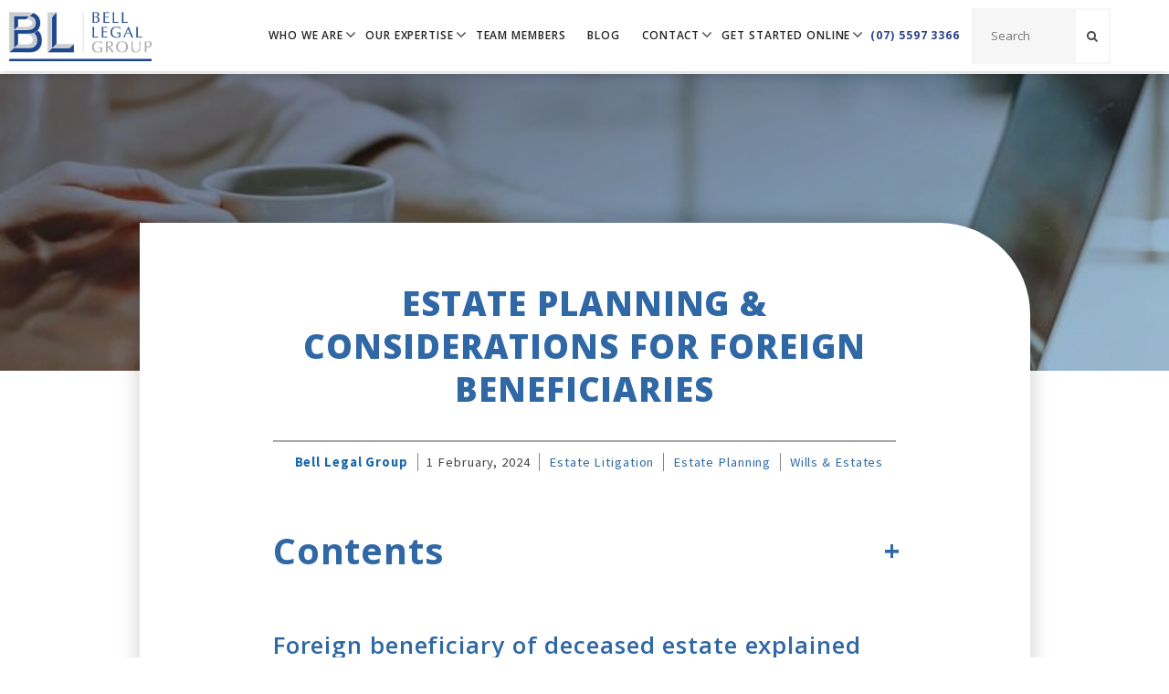

--- FILE ---
content_type: text/html; charset=UTF-8
request_url: https://belllegal.com.au/foreign-beneficiaries-estate-planning-considerations/
body_size: 34128
content:
<!doctype html>
<html>
  <head lang="en-AU">
	<meta name="DC.title" content="Bell Legal Group" />
    <meta name="geo.region" content="AU-QLD" />
    <meta name="geo.placename" content="Gold Coast City" />
    <meta name="geo.position" content="-28.001467;153.413677" />
    <meta name="ICBM" content="-28.001467, 153.413677" />
    <meta name="keywords" content="family lawyers, commercial lawyer, litigation lawyers, property lawyer, solicitors, wills and estates lawyers"/>
    <meta name="language" content="English" />
    <meta name="Search Engine" content="https://www.google.com.au" />
    <meta name="expires" content="Never" />
    <meta name="RATING" content="General" />
    <meta name="REVISIT-AFTER" content="1 Day" />
    <meta name="author" content="Bell Legal Group" />
    <meta name="classification" content="Bell Legal Group" />
    <meta name="OWNER" content="Bell Legal Group" />
    <meta http-equiv="author" content="Bell Legal Group" />
    <meta name="copyright" content="Bell Legal Group" />
    <meta charset="utf-8">
<script type="text/javascript">
/* <![CDATA[ */
var gform;gform||(document.addEventListener("gform_main_scripts_loaded",function(){gform.scriptsLoaded=!0}),document.addEventListener("gform/theme/scripts_loaded",function(){gform.themeScriptsLoaded=!0}),window.addEventListener("DOMContentLoaded",function(){gform.domLoaded=!0}),gform={domLoaded:!1,scriptsLoaded:!1,themeScriptsLoaded:!1,isFormEditor:()=>"function"==typeof InitializeEditor,callIfLoaded:function(o){return!(!gform.domLoaded||!gform.scriptsLoaded||!gform.themeScriptsLoaded&&!gform.isFormEditor()||(gform.isFormEditor()&&console.warn("The use of gform.initializeOnLoaded() is deprecated in the form editor context and will be removed in Gravity Forms 3.1."),o(),0))},initializeOnLoaded:function(o){gform.callIfLoaded(o)||(document.addEventListener("gform_main_scripts_loaded",()=>{gform.scriptsLoaded=!0,gform.callIfLoaded(o)}),document.addEventListener("gform/theme/scripts_loaded",()=>{gform.themeScriptsLoaded=!0,gform.callIfLoaded(o)}),window.addEventListener("DOMContentLoaded",()=>{gform.domLoaded=!0,gform.callIfLoaded(o)}))},hooks:{action:{},filter:{}},addAction:function(o,r,e,t){gform.addHook("action",o,r,e,t)},addFilter:function(o,r,e,t){gform.addHook("filter",o,r,e,t)},doAction:function(o){gform.doHook("action",o,arguments)},applyFilters:function(o){return gform.doHook("filter",o,arguments)},removeAction:function(o,r){gform.removeHook("action",o,r)},removeFilter:function(o,r,e){gform.removeHook("filter",o,r,e)},addHook:function(o,r,e,t,n){null==gform.hooks[o][r]&&(gform.hooks[o][r]=[]);var d=gform.hooks[o][r];null==n&&(n=r+"_"+d.length),gform.hooks[o][r].push({tag:n,callable:e,priority:t=null==t?10:t})},doHook:function(r,o,e){var t;if(e=Array.prototype.slice.call(e,1),null!=gform.hooks[r][o]&&((o=gform.hooks[r][o]).sort(function(o,r){return o.priority-r.priority}),o.forEach(function(o){"function"!=typeof(t=o.callable)&&(t=window[t]),"action"==r?t.apply(null,e):e[0]=t.apply(null,e)})),"filter"==r)return e[0]},removeHook:function(o,r,t,n){var e;null!=gform.hooks[o][r]&&(e=(e=gform.hooks[o][r]).filter(function(o,r,e){return!!(null!=n&&n!=o.tag||null!=t&&t!=o.priority)}),gform.hooks[o][r]=e)}});
/* ]]> */
</script>

    <meta http-equiv="X-UA-Compatible" content="IE=edge,chrome=1">
    <title>Estate Planning For Foreign Beneficiaries</title>
    <meta name="viewport" content="width=device-width, initial-scale=1.0, minimum-scale=1.0, user-scalable=yes"/>

   <!-- edit jit<link rel="stylesheet" href="https://pro.fontawesome.com/releases/v5.8.1/css/all.css" integrity="sha384-Bx4pytHkyTDy3aJKjGkGoHPt3tvv6zlwwjc3iqN7ktaiEMLDPqLSZYts2OjKcBx1" crossorigin="anonymous"> -->
	  
	   <link rel="stylesheet" href="https://cdn.jsdelivr.net/npm/@fortawesome/fontawesome-free@5.15.4/css/fontawesome.min.css" integrity="sha384-jLKHWM3JRmfMU0A5x5AkjWkw/EYfGUAGagvnfryNV3F9VqM98XiIH7VBGVoxVSc7" crossorigin="anonymous">

    <link rel="icon" href="https://belllegal.com.au/wp-content/themes/bell-legal/assets/icons/favicon.jpg">
    <link rel="pingback" href="https://belllegal.com.au/xmlrpc.php">
  

<link rel="preconnect" href="https://fonts.googleapis.com">
<link rel="preconnect" href="https://fonts.gstatic.com" crossorigin>
<link href="https://fonts.googleapis.com/css2?family=Albert+Sans:ital,wght@0,100..900;1,100..900&family=Montserrat:ital,wght@0,100..900;1,100..900&display=swap" rel="stylesheet">
	 

    <!-- Global site tag (gtag.js) - Google Analytics -->
    <script async src="https://www.googletagmanager.com/gtag/js?id=UA-112589638-5"></script>
    <script>
      window.dataLayer = window.dataLayer || [];
      function gtag(){dataLayer.push(arguments);}
      gtag('js', new Date());

      gtag('config', 'UA-112589638-5');
    </script>

    <style>
      .uncategorized {
        display: none !important;
      }
    </style>

    
    <meta name='robots' content='index, follow, max-image-preview:large, max-snippet:-1, max-video-preview:-1' />
	<style>img:is([sizes="auto" i], [sizes^="auto," i]) { contain-intrinsic-size: 3000px 1500px }</style>
	<link rel="alternate" hreflang="en-au" href="https://belllegal.com.au/foreign-beneficiaries-estate-planning-considerations/" />
<link rel="alternate" hreflang="x-default" href="https://belllegal.com.au/foreign-beneficiaries-estate-planning-considerations/" />

	<!-- This site is optimized with the Yoast SEO plugin v26.8 - https://yoast.com/product/yoast-seo-wordpress/ -->
	<meta name="description" content="Estate planning with foreign beneficiaries can be complex. Here’s what you need to know about FIRB and tax implications." />
	<link rel="canonical" href="https://belllegal.com.au/foreign-beneficiaries-estate-planning-considerations/" />
	<meta property="og:locale" content="en_US" />
	<meta property="og:type" content="article" />
	<meta property="og:title" content="Estate Planning For Foreign Beneficiaries" />
	<meta property="og:description" content="Estate planning with foreign beneficiaries can be complex. Here’s what you need to know about FIRB and tax implications." />
	<meta property="og:url" content="https://belllegal.com.au/foreign-beneficiaries-estate-planning-considerations/" />
	<meta property="og:site_name" content="Bell Legal" />
	<meta property="article:publisher" content="https://www.facebook.com/belllegalgroupgoldcoast/" />
	<meta property="article:published_time" content="2024-01-31T22:45:44+00:00" />
	<meta property="article:modified_time" content="2024-10-04T02:53:42+00:00" />
	<meta property="og:image" content="https://belllegal.com.au/wp-content/uploads/2024/02/women_with_coffee_facing_laptop_realstate_planning.jpg" />
	<meta property="og:image:width" content="800" />
	<meta property="og:image:height" content="532" />
	<meta property="og:image:type" content="image/jpeg" />
	<meta name="author" content="Bell Legal Group" />
	<meta name="twitter:card" content="summary_large_image" />
	<meta name="twitter:label1" content="Written by" />
	<meta name="twitter:data1" content="Bell Legal Group" />
	<meta name="twitter:label2" content="Est. reading time" />
	<meta name="twitter:data2" content="5 minutes" />
	<script type="application/ld+json" class="yoast-schema-graph">{"@context":"https://schema.org","@graph":[{"@type":"Article","@id":"https://belllegal.com.au/foreign-beneficiaries-estate-planning-considerations/#article","isPartOf":{"@id":"https://belllegal.com.au/foreign-beneficiaries-estate-planning-considerations/"},"author":{"name":"Bell Legal Group","@id":"https://belllegal.com.au/#/schema/person/e7ca1a2a19bbfd712f2b1d4f97808403"},"headline":"Estate Planning &#038; Considerations For Foreign Beneficiaries","datePublished":"2024-01-31T22:45:44+00:00","dateModified":"2024-10-04T02:53:42+00:00","mainEntityOfPage":{"@id":"https://belllegal.com.au/foreign-beneficiaries-estate-planning-considerations/"},"wordCount":1079,"publisher":{"@id":"https://belllegal.com.au/#organization"},"image":{"@id":"https://belllegal.com.au/foreign-beneficiaries-estate-planning-considerations/#primaryimage"},"thumbnailUrl":"https://belllegal.com.au/wp-content/uploads/2024/02/women_with_coffee_facing_laptop_realstate_planning.jpg","articleSection":["Estate Litigation","Estate Planning","Wills &amp; Estates"],"inLanguage":"en-AU"},{"@type":"WebPage","@id":"https://belllegal.com.au/foreign-beneficiaries-estate-planning-considerations/","url":"https://belllegal.com.au/foreign-beneficiaries-estate-planning-considerations/","name":"Estate Planning For Foreign Beneficiaries","isPartOf":{"@id":"https://belllegal.com.au/#website"},"primaryImageOfPage":{"@id":"https://belllegal.com.au/foreign-beneficiaries-estate-planning-considerations/#primaryimage"},"image":{"@id":"https://belllegal.com.au/foreign-beneficiaries-estate-planning-considerations/#primaryimage"},"thumbnailUrl":"https://belllegal.com.au/wp-content/uploads/2024/02/women_with_coffee_facing_laptop_realstate_planning.jpg","datePublished":"2024-01-31T22:45:44+00:00","dateModified":"2024-10-04T02:53:42+00:00","description":"Estate planning with foreign beneficiaries can be complex. Here’s what you need to know about FIRB and tax implications.","breadcrumb":{"@id":"https://belllegal.com.au/foreign-beneficiaries-estate-planning-considerations/#breadcrumb"},"inLanguage":"en-AU","potentialAction":[{"@type":"ReadAction","target":["https://belllegal.com.au/foreign-beneficiaries-estate-planning-considerations/"]}]},{"@type":"ImageObject","inLanguage":"en-AU","@id":"https://belllegal.com.au/foreign-beneficiaries-estate-planning-considerations/#primaryimage","url":"https://belllegal.com.au/wp-content/uploads/2024/02/women_with_coffee_facing_laptop_realstate_planning.jpg","contentUrl":"https://belllegal.com.au/wp-content/uploads/2024/02/women_with_coffee_facing_laptop_realstate_planning.jpg","width":800,"height":532,"caption":"Realstate planner facing in laptop with coffee"},{"@type":"BreadcrumbList","@id":"https://belllegal.com.au/foreign-beneficiaries-estate-planning-considerations/#breadcrumb","itemListElement":[{"@type":"ListItem","position":1,"name":"Home","item":"https://belllegal.com.au/"},{"@type":"ListItem","position":2,"name":"News","item":"https://belllegal.com.au/news/"},{"@type":"ListItem","position":3,"name":"Estate Planning &#038; Considerations For Foreign Beneficiaries"}]},{"@type":"WebSite","@id":"https://belllegal.com.au/#website","url":"https://belllegal.com.au/","name":"Bell Legal","description":"Gold Coast Lawyers | Commercial Law, Family, Litigation Migration","publisher":{"@id":"https://belllegal.com.au/#organization"},"potentialAction":[{"@type":"SearchAction","target":{"@type":"EntryPoint","urlTemplate":"https://belllegal.com.au/?s={search_term_string}"},"query-input":{"@type":"PropertyValueSpecification","valueRequired":true,"valueName":"search_term_string"}}],"inLanguage":"en-AU"},{"@type":"Organization","@id":"https://belllegal.com.au/#organization","name":"Bell Legal Group","url":"https://belllegal.com.au/","logo":{"@type":"ImageObject","inLanguage":"en-AU","@id":"https://belllegal.com.au/#/schema/logo/image/","url":"https://belllegal.com.au/wp-content/uploads/2024/04/logo.png","contentUrl":"https://belllegal.com.au/wp-content/uploads/2024/04/logo.png","width":900,"height":312,"caption":"Bell Legal Group"},"image":{"@id":"https://belllegal.com.au/#/schema/logo/image/"},"sameAs":["https://www.facebook.com/belllegalgroupgoldcoast/","https://www.linkedin.com/company/bell-legal-group-gold-coast/","https://twitter.com/belllegalgc","https://www.instagram.com/bell_legal/"]},{"@type":"Person","@id":"https://belllegal.com.au/#/schema/person/e7ca1a2a19bbfd712f2b1d4f97808403","name":"Bell Legal Group","image":{"@type":"ImageObject","inLanguage":"en-AU","@id":"https://belllegal.com.au/#/schema/person/image/","url":"https://secure.gravatar.com/avatar/157be159c763e622de0c68860032d120d84583babea9b1880cb345d121ae8689?s=96&d=mm&r=g","contentUrl":"https://secure.gravatar.com/avatar/157be159c763e622de0c68860032d120d84583babea9b1880cb345d121ae8689?s=96&d=mm&r=g","caption":"Bell Legal Group"},"url":"https://belllegal.com.au/members/bell-legal-group/"}]}</script>
	<!-- / Yoast SEO plugin. -->


<link href='https://fonts.gstatic.com' crossorigin rel='preconnect' />
<style id='wp-emoji-styles-inline-css' type='text/css'>

	img.wp-smiley, img.emoji {
		display: inline !important;
		border: none !important;
		box-shadow: none !important;
		height: 1em !important;
		width: 1em !important;
		margin: 0 0.07em !important;
		vertical-align: -0.1em !important;
		background: none !important;
		padding: 0 !important;
	}
</style>
<link rel='stylesheet' id='wp-block-library-css' href='https://belllegal.com.au/wp-includes/css/dist/block-library/style.min.css?ver=6.8.3' type='text/css' media='all' />
<style id='classic-theme-styles-inline-css' type='text/css'>
/*! This file is auto-generated */
.wp-block-button__link{color:#fff;background-color:#32373c;border-radius:9999px;box-shadow:none;text-decoration:none;padding:calc(.667em + 2px) calc(1.333em + 2px);font-size:1.125em}.wp-block-file__button{background:#32373c;color:#fff;text-decoration:none}
</style>
<style id='global-styles-inline-css' type='text/css'>
:root{--wp--preset--aspect-ratio--square: 1;--wp--preset--aspect-ratio--4-3: 4/3;--wp--preset--aspect-ratio--3-4: 3/4;--wp--preset--aspect-ratio--3-2: 3/2;--wp--preset--aspect-ratio--2-3: 2/3;--wp--preset--aspect-ratio--16-9: 16/9;--wp--preset--aspect-ratio--9-16: 9/16;--wp--preset--color--black: #000000;--wp--preset--color--cyan-bluish-gray: #abb8c3;--wp--preset--color--white: #ffffff;--wp--preset--color--pale-pink: #f78da7;--wp--preset--color--vivid-red: #cf2e2e;--wp--preset--color--luminous-vivid-orange: #ff6900;--wp--preset--color--luminous-vivid-amber: #fcb900;--wp--preset--color--light-green-cyan: #7bdcb5;--wp--preset--color--vivid-green-cyan: #00d084;--wp--preset--color--pale-cyan-blue: #8ed1fc;--wp--preset--color--vivid-cyan-blue: #0693e3;--wp--preset--color--vivid-purple: #9b51e0;--wp--preset--gradient--vivid-cyan-blue-to-vivid-purple: linear-gradient(135deg,rgba(6,147,227,1) 0%,rgb(155,81,224) 100%);--wp--preset--gradient--light-green-cyan-to-vivid-green-cyan: linear-gradient(135deg,rgb(122,220,180) 0%,rgb(0,208,130) 100%);--wp--preset--gradient--luminous-vivid-amber-to-luminous-vivid-orange: linear-gradient(135deg,rgba(252,185,0,1) 0%,rgba(255,105,0,1) 100%);--wp--preset--gradient--luminous-vivid-orange-to-vivid-red: linear-gradient(135deg,rgba(255,105,0,1) 0%,rgb(207,46,46) 100%);--wp--preset--gradient--very-light-gray-to-cyan-bluish-gray: linear-gradient(135deg,rgb(238,238,238) 0%,rgb(169,184,195) 100%);--wp--preset--gradient--cool-to-warm-spectrum: linear-gradient(135deg,rgb(74,234,220) 0%,rgb(151,120,209) 20%,rgb(207,42,186) 40%,rgb(238,44,130) 60%,rgb(251,105,98) 80%,rgb(254,248,76) 100%);--wp--preset--gradient--blush-light-purple: linear-gradient(135deg,rgb(255,206,236) 0%,rgb(152,150,240) 100%);--wp--preset--gradient--blush-bordeaux: linear-gradient(135deg,rgb(254,205,165) 0%,rgb(254,45,45) 50%,rgb(107,0,62) 100%);--wp--preset--gradient--luminous-dusk: linear-gradient(135deg,rgb(255,203,112) 0%,rgb(199,81,192) 50%,rgb(65,88,208) 100%);--wp--preset--gradient--pale-ocean: linear-gradient(135deg,rgb(255,245,203) 0%,rgb(182,227,212) 50%,rgb(51,167,181) 100%);--wp--preset--gradient--electric-grass: linear-gradient(135deg,rgb(202,248,128) 0%,rgb(113,206,126) 100%);--wp--preset--gradient--midnight: linear-gradient(135deg,rgb(2,3,129) 0%,rgb(40,116,252) 100%);--wp--preset--font-size--small: 13px;--wp--preset--font-size--medium: 20px;--wp--preset--font-size--large: 36px;--wp--preset--font-size--x-large: 42px;--wp--preset--spacing--20: 0.44rem;--wp--preset--spacing--30: 0.67rem;--wp--preset--spacing--40: 1rem;--wp--preset--spacing--50: 1.5rem;--wp--preset--spacing--60: 2.25rem;--wp--preset--spacing--70: 3.38rem;--wp--preset--spacing--80: 5.06rem;--wp--preset--shadow--natural: 6px 6px 9px rgba(0, 0, 0, 0.2);--wp--preset--shadow--deep: 12px 12px 50px rgba(0, 0, 0, 0.4);--wp--preset--shadow--sharp: 6px 6px 0px rgba(0, 0, 0, 0.2);--wp--preset--shadow--outlined: 6px 6px 0px -3px rgba(255, 255, 255, 1), 6px 6px rgba(0, 0, 0, 1);--wp--preset--shadow--crisp: 6px 6px 0px rgba(0, 0, 0, 1);}:where(.is-layout-flex){gap: 0.5em;}:where(.is-layout-grid){gap: 0.5em;}body .is-layout-flex{display: flex;}.is-layout-flex{flex-wrap: wrap;align-items: center;}.is-layout-flex > :is(*, div){margin: 0;}body .is-layout-grid{display: grid;}.is-layout-grid > :is(*, div){margin: 0;}:where(.wp-block-columns.is-layout-flex){gap: 2em;}:where(.wp-block-columns.is-layout-grid){gap: 2em;}:where(.wp-block-post-template.is-layout-flex){gap: 1.25em;}:where(.wp-block-post-template.is-layout-grid){gap: 1.25em;}.has-black-color{color: var(--wp--preset--color--black) !important;}.has-cyan-bluish-gray-color{color: var(--wp--preset--color--cyan-bluish-gray) !important;}.has-white-color{color: var(--wp--preset--color--white) !important;}.has-pale-pink-color{color: var(--wp--preset--color--pale-pink) !important;}.has-vivid-red-color{color: var(--wp--preset--color--vivid-red) !important;}.has-luminous-vivid-orange-color{color: var(--wp--preset--color--luminous-vivid-orange) !important;}.has-luminous-vivid-amber-color{color: var(--wp--preset--color--luminous-vivid-amber) !important;}.has-light-green-cyan-color{color: var(--wp--preset--color--light-green-cyan) !important;}.has-vivid-green-cyan-color{color: var(--wp--preset--color--vivid-green-cyan) !important;}.has-pale-cyan-blue-color{color: var(--wp--preset--color--pale-cyan-blue) !important;}.has-vivid-cyan-blue-color{color: var(--wp--preset--color--vivid-cyan-blue) !important;}.has-vivid-purple-color{color: var(--wp--preset--color--vivid-purple) !important;}.has-black-background-color{background-color: var(--wp--preset--color--black) !important;}.has-cyan-bluish-gray-background-color{background-color: var(--wp--preset--color--cyan-bluish-gray) !important;}.has-white-background-color{background-color: var(--wp--preset--color--white) !important;}.has-pale-pink-background-color{background-color: var(--wp--preset--color--pale-pink) !important;}.has-vivid-red-background-color{background-color: var(--wp--preset--color--vivid-red) !important;}.has-luminous-vivid-orange-background-color{background-color: var(--wp--preset--color--luminous-vivid-orange) !important;}.has-luminous-vivid-amber-background-color{background-color: var(--wp--preset--color--luminous-vivid-amber) !important;}.has-light-green-cyan-background-color{background-color: var(--wp--preset--color--light-green-cyan) !important;}.has-vivid-green-cyan-background-color{background-color: var(--wp--preset--color--vivid-green-cyan) !important;}.has-pale-cyan-blue-background-color{background-color: var(--wp--preset--color--pale-cyan-blue) !important;}.has-vivid-cyan-blue-background-color{background-color: var(--wp--preset--color--vivid-cyan-blue) !important;}.has-vivid-purple-background-color{background-color: var(--wp--preset--color--vivid-purple) !important;}.has-black-border-color{border-color: var(--wp--preset--color--black) !important;}.has-cyan-bluish-gray-border-color{border-color: var(--wp--preset--color--cyan-bluish-gray) !important;}.has-white-border-color{border-color: var(--wp--preset--color--white) !important;}.has-pale-pink-border-color{border-color: var(--wp--preset--color--pale-pink) !important;}.has-vivid-red-border-color{border-color: var(--wp--preset--color--vivid-red) !important;}.has-luminous-vivid-orange-border-color{border-color: var(--wp--preset--color--luminous-vivid-orange) !important;}.has-luminous-vivid-amber-border-color{border-color: var(--wp--preset--color--luminous-vivid-amber) !important;}.has-light-green-cyan-border-color{border-color: var(--wp--preset--color--light-green-cyan) !important;}.has-vivid-green-cyan-border-color{border-color: var(--wp--preset--color--vivid-green-cyan) !important;}.has-pale-cyan-blue-border-color{border-color: var(--wp--preset--color--pale-cyan-blue) !important;}.has-vivid-cyan-blue-border-color{border-color: var(--wp--preset--color--vivid-cyan-blue) !important;}.has-vivid-purple-border-color{border-color: var(--wp--preset--color--vivid-purple) !important;}.has-vivid-cyan-blue-to-vivid-purple-gradient-background{background: var(--wp--preset--gradient--vivid-cyan-blue-to-vivid-purple) !important;}.has-light-green-cyan-to-vivid-green-cyan-gradient-background{background: var(--wp--preset--gradient--light-green-cyan-to-vivid-green-cyan) !important;}.has-luminous-vivid-amber-to-luminous-vivid-orange-gradient-background{background: var(--wp--preset--gradient--luminous-vivid-amber-to-luminous-vivid-orange) !important;}.has-luminous-vivid-orange-to-vivid-red-gradient-background{background: var(--wp--preset--gradient--luminous-vivid-orange-to-vivid-red) !important;}.has-very-light-gray-to-cyan-bluish-gray-gradient-background{background: var(--wp--preset--gradient--very-light-gray-to-cyan-bluish-gray) !important;}.has-cool-to-warm-spectrum-gradient-background{background: var(--wp--preset--gradient--cool-to-warm-spectrum) !important;}.has-blush-light-purple-gradient-background{background: var(--wp--preset--gradient--blush-light-purple) !important;}.has-blush-bordeaux-gradient-background{background: var(--wp--preset--gradient--blush-bordeaux) !important;}.has-luminous-dusk-gradient-background{background: var(--wp--preset--gradient--luminous-dusk) !important;}.has-pale-ocean-gradient-background{background: var(--wp--preset--gradient--pale-ocean) !important;}.has-electric-grass-gradient-background{background: var(--wp--preset--gradient--electric-grass) !important;}.has-midnight-gradient-background{background: var(--wp--preset--gradient--midnight) !important;}.has-small-font-size{font-size: var(--wp--preset--font-size--small) !important;}.has-medium-font-size{font-size: var(--wp--preset--font-size--medium) !important;}.has-large-font-size{font-size: var(--wp--preset--font-size--large) !important;}.has-x-large-font-size{font-size: var(--wp--preset--font-size--x-large) !important;}
:where(.wp-block-post-template.is-layout-flex){gap: 1.25em;}:where(.wp-block-post-template.is-layout-grid){gap: 1.25em;}
:where(.wp-block-columns.is-layout-flex){gap: 2em;}:where(.wp-block-columns.is-layout-grid){gap: 2em;}
:root :where(.wp-block-pullquote){font-size: 1.5em;line-height: 1.6;}
</style>
<link rel='stylesheet' id='inf-font-awesome-css' href='https://belllegal.com.au/wp-content/plugins/blog-designer-pack/assets/css/font-awesome.min.css?ver=4.0.8' type='text/css' media='all' />
<link rel='stylesheet' id='owl-carousel-css' href='https://belllegal.com.au/wp-content/plugins/blog-designer-pack/assets/css/owl.carousel.min.css?ver=4.0.8' type='text/css' media='all' />
<link rel='stylesheet' id='bdpp-public-style-css' href='https://belllegal.com.au/wp-content/plugins/blog-designer-pack/assets/css/bdpp-public.min.css?ver=4.0.8' type='text/css' media='all' />
<link rel='stylesheet' id='wp-review-slider-pro-public_combine-css' href='https://belllegal.com.au/wp-content/plugins/wp-google-places-review-slider/public/css/wprev-public_combine.css?ver=17.7' type='text/css' media='all' />
<link rel='stylesheet' id='wpml-legacy-horizontal-list-0-css' href='https://belllegal.com.au/wp-content/plugins/sitepress-multilingual-cms/templates/language-switchers/legacy-list-horizontal/style.min.css?ver=1' type='text/css' media='all' />
<link rel='stylesheet' id='wpml-menu-item-0-css' href='https://belllegal.com.au/wp-content/plugins/sitepress-multilingual-cms/templates/language-switchers/menu-item/style.min.css?ver=1' type='text/css' media='all' />
<link rel='stylesheet' id='cms-navigation-style-base-css' href='https://belllegal.com.au/wp-content/plugins/wpml-cms-nav/res/css/cms-navigation-base.css?ver=1.5.6' type='text/css' media='screen' />
<link rel='stylesheet' id='cms-navigation-style-css' href='https://belllegal.com.au/wp-content/plugins/wpml-cms-nav/res/css/cms-navigation.css?ver=1.5.6' type='text/css' media='screen' />
<style id='rocket-lazyload-inline-css' type='text/css'>
.rll-youtube-player{position:relative;padding-bottom:56.23%;height:0;overflow:hidden;max-width:100%;}.rll-youtube-player:focus-within{outline: 2px solid currentColor;outline-offset: 5px;}.rll-youtube-player iframe{position:absolute;top:0;left:0;width:100%;height:100%;z-index:100;background:0 0}.rll-youtube-player img{bottom:0;display:block;left:0;margin:auto;max-width:100%;width:100%;position:absolute;right:0;top:0;border:none;height:auto;-webkit-transition:.4s all;-moz-transition:.4s all;transition:.4s all}.rll-youtube-player img:hover{-webkit-filter:brightness(75%)}.rll-youtube-player .play{height:100%;width:100%;left:0;top:0;position:absolute;background:url(https://belllegal.com.au/wp-content/plugins/wp-rocket/assets/img/youtube.png) no-repeat center;background-color: transparent !important;cursor:pointer;border:none;}
</style>
<link rel='stylesheet' id='flickity-css' href='https://npmcdn.com/flickity@2.0.9/dist/flickity.min.css' type='text/css' media='screen' />
<link rel='stylesheet' id='plyr-css-css' href='https://cdn.plyr.io/2.0.18/plyr.css?ver=6.8.3' type='text/css' media='all' />
<link rel='stylesheet' id='font-awesome-css' href='https://belllegal.com.au/wp-content/plugins/elementor/assets/lib/font-awesome/css/font-awesome.min.css?ver=4.7.0' type='text/css' media='all' />
<link rel='stylesheet' id='main-styles-css' href='https://belllegal.com.au/wp-content/themes/bell-legal/assets/css/styles.css?ver=1.0.0' type='text/css' media='all' />
<link rel='stylesheet' id='override-styles-css' href='https://belllegal.com.au/wp-content/themes/bell-legal/override.css?ver=1.0.0' type='text/css' media='all' />
<script type="text/javascript" src="https://belllegal.com.au/wp-includes/js/jquery/jquery.min.js?ver=3.7.1" id="jquery-core-js"></script>
<script type="text/javascript" src="https://belllegal.com.au/wp-includes/js/jquery/jquery-migrate.min.js?ver=3.4.1" id="jquery-migrate-js"></script>
<script type="text/javascript" src="https://unpkg.com/flickity@2.0.9/dist/flickity.pkgd.min.js" id="flickity-js-js"></script>
<script type="text/javascript" src="https://cdn.plyr.io/2.0.18/plyr.js?ver=6.8.3" id="plyr-js-js"></script>
<script type="text/javascript" src="https://belllegal.com.au/wp-content/themes/bell-legal/assets/js/scripts.min.js?ver=6.8.3" id="main-js-js"></script>
<link rel="https://api.w.org/" href="https://belllegal.com.au/wp-json/" /><link rel="alternate" title="JSON" type="application/json" href="https://belllegal.com.au/wp-json/wp/v2/posts/14074" /><link rel="EditURI" type="application/rsd+xml" title="RSD" href="https://belllegal.com.au/xmlrpc.php?rsd" />
<link rel='shortlink' href='https://belllegal.com.au/?p=14074' />
<link rel="alternate" title="oEmbed (JSON)" type="application/json+oembed" href="https://belllegal.com.au/wp-json/oembed/1.0/embed?url=https%3A%2F%2Fbelllegal.com.au%2Fforeign-beneficiaries-estate-planning-considerations%2F" />
<link rel="alternate" title="oEmbed (XML)" type="text/xml+oembed" href="https://belllegal.com.au/wp-json/oembed/1.0/embed?url=https%3A%2F%2Fbelllegal.com.au%2Fforeign-beneficiaries-estate-planning-considerations%2F&#038;format=xml" />
<meta name="generator" content="WPML ver:4.8.6 stt:60,1;" />
<meta name="cdp-version" content="1.5.0" /><meta name="facebook-domain-verification" content="tfbzfnqybg2gvc07ultehr5kva0uvn" />
<!-- Google Tag Manager -->
<script>(function(w,d,s,l,i){w[l]=w[l]||[];w[l].push({'gtm.start':
new Date().getTime(),event:'gtm.js'});var f=d.getElementsByTagName(s)[0],
j=d.createElement(s),dl=l!='dataLayer'?'&l='+l:'';j.async=true;j.src=
'https://www.googletagmanager.com/gtm.js?id='+i+dl;f.parentNode.insertBefore(j,f);
})(window,document,'script','dataLayer','GTM-T89LKBX');</script>
<!-- End Google Tag Manager -->
<link rel="preload" as="image" href="https://belllegal.com.au/wp-content/uploads/2021/10/BellLegal-Wallpaper.jpg">

<!-- Google Tag Manager -->
<script>(function(w,d,s,l,i){w[l]=w[l]||[];w[l].push({'gtm.start':
new Date().getTime(),event:'gtm.js'});var f=d.getElementsByTagName(s)[0],
j=d.createElement(s),dl=l!='dataLayer'?'&l='+l:'';j.async=true;j.src=
'https://www.googletagmanager.com/gtm.js?id='+i+dl;f.parentNode.insertBefore(j,f);
})(window,document,'script','dataLayer','GTM-NGH65MW');</script>
<!-- End Google Tag Manager -->

<!-- This site is optimized with the Schema plugin v1.7.9.6 - https://schema.press -->
<script type="application/ld+json">{"@context":"https:\/\/schema.org\/","@type":"BlogPosting","mainEntityOfPage":{"@type":"WebPage","@id":"https:\/\/belllegal.com.au\/foreign-beneficiaries-estate-planning-considerations\/"},"url":"https:\/\/belllegal.com.au\/foreign-beneficiaries-estate-planning-considerations\/","headline":"Estate Planning & Considerations For Foreign Beneficiaries","datePublished":"2024-02-01T08:45:44+10:00","dateModified":"2024-10-04T12:53:42+10:00","publisher":{"@type":"Organization","@id":"https:\/\/belllegal.com.au\/#organization","name":"Bell Legal","logo":{"@type":"ImageObject","url":"https:\/\/belllegal.com.au\/wp-content\/uploads\/2018\/08\/logo-Publisher.jpg","width":600,"height":60}},"image":{"@type":"ImageObject","url":"https:\/\/belllegal.com.au\/wp-content\/uploads\/2024\/02\/women_with_coffee_facing_laptop_realstate_planning.jpg","width":800,"height":532},"articleSection":"Estate Litigation","description":"Contents Foreign beneficiary of deceased estate explained Applying for FIRB Approval Vacancy Fees for Unoccupied Dwellings Exemptions to FIRB Approval Other Estate Planning Considerations Capital Gains Events Foreign Death Duties Additional Taxes for Trusts Legal help &amp; support Foreign beneficiary of deceased estate explained Since 1 January 2021, beneficiaries","author":{"@type":"Person","name":"Bell Legal Group","url":"https:\/\/belllegal.com.au\/members\/bell-legal-group\/","image":{"@type":"ImageObject","url":"https:\/\/secure.gravatar.com\/avatar\/157be159c763e622de0c68860032d120d84583babea9b1880cb345d121ae8689?s=96&d=mm&r=g","height":96,"width":96}}}</script>

<meta name="ti-site-data" content="eyJyIjoiMTowITc6MCEzMDowIiwibyI6Imh0dHBzOlwvXC9iZWxsbGVnYWwuY29tLmF1XC93cC1hZG1pblwvYWRtaW4tYWpheC5waHA/YWN0aW9uPXRpX29ubGluZV91c2Vyc19nb29nbGUmYW1wO3A9JTJGZm9yZWlnbi1iZW5lZmljaWFyaWVzLWVzdGF0ZS1wbGFubmluZy1jb25zaWRlcmF0aW9ucyUyRiZhbXA7X3dwbm9uY2U9NDYzYThlMGQ2YiJ9" /><meta name="generator" content="Elementor 3.34.2; features: additional_custom_breakpoints; settings: css_print_method-external, google_font-enabled, font_display-auto">
			<style>
				.e-con.e-parent:nth-of-type(n+4):not(.e-lazyloaded):not(.e-no-lazyload),
				.e-con.e-parent:nth-of-type(n+4):not(.e-lazyloaded):not(.e-no-lazyload) * {
					background-image: none !important;
				}
				@media screen and (max-height: 1024px) {
					.e-con.e-parent:nth-of-type(n+3):not(.e-lazyloaded):not(.e-no-lazyload),
					.e-con.e-parent:nth-of-type(n+3):not(.e-lazyloaded):not(.e-no-lazyload) * {
						background-image: none !important;
					}
				}
				@media screen and (max-height: 640px) {
					.e-con.e-parent:nth-of-type(n+2):not(.e-lazyloaded):not(.e-no-lazyload),
					.e-con.e-parent:nth-of-type(n+2):not(.e-lazyloaded):not(.e-no-lazyload) * {
						background-image: none !important;
					}
				}
			</style>
			

<!-- This site is optimized with the Schema plugin v1.7.9.6 - https://schema.press -->
<script type="application/ld+json">{
    "@context": "http://schema.org",
    "@type": "BreadcrumbList",
    "itemListElement": [
        {
            "@type": "ListItem",
            "position": 1,
            "item": {
                "@id": "https://belllegal.com.au",
                "name": "Home"
            }
        },
        {
            "@type": "ListItem",
            "position": 2,
            "item": {
                "@id": "https://belllegal.com.au/news/",
                "name": "News"
            }
        },
        {
            "@type": "ListItem",
            "position": 3,
            "item": {
                "@id": "https://belllegal.com.au/foreign-beneficiaries-estate-planning-considerations/",
                "name": "Estate Planning &#038; Considerations For Foreign Beneficiaries",
                "image": "https://belllegal.com.au/wp-content/uploads/2024/02/women_with_coffee_facing_laptop_realstate_planning.jpg"
            }
        }
    ]
}</script>

<link rel="icon" href="https://belllegal.com.au/wp-content/uploads/2019/06/cropped-logo-32x32.png" sizes="32x32" />
<link rel="icon" href="https://belllegal.com.au/wp-content/uploads/2019/06/cropped-logo-192x192.png" sizes="192x192" />
<link rel="apple-touch-icon" href="https://belllegal.com.au/wp-content/uploads/2019/06/cropped-logo-180x180.png" />
<meta name="msapplication-TileImage" content="https://belllegal.com.au/wp-content/uploads/2019/06/cropped-logo-270x270.png" />
		<style type="text/css" id="wp-custom-css">
			/* THANK YOU PAGE */
.page-id-15158 > header,
.page-id-15158 > footer{
    display: none !important;
}

h3{
	margin-top:0;
}
.service-content {
	text-align:center;
}

.other-services .service-container {
	justify-content:center;
}

.team-member .member-info a {
	display:inline-block;
}

.container a {
	color:#3068a6;
	transition: all 0.1s ease-in;
}

.form-field-hidden{
	display:none;
}
.container a:hover {
	color:#1e4269;
}
.consultant-col a,
.home-content-column a {
    color: #3068a6;
    transition: all 0.1s ease-in;
}
.consultant-col a:hover,
.home-content-column a:hover {
    color: #1e4269;
}
.single-service-intro h1.service-h1 {
    font-family: "Open Sans", sans-serif;
    font-weight: 800;
    font-size: 2.8125em;
    color: #3068a6;
    margin: 0 0 2.1875rem;
    line-height: 1.3;
    text-transform: capitalize;
}
.secondary-banner h1, .secondary-banner p.h1 {
  color: #294389 !important;
  text-transform: initial;
  text-align: left;
  max-width: 875px;
  line-height: 1.2;
  font-size: 42px !important;
}
.secondary-banner p.h1 {
    font-family: "Open Sans", sans-serif;
    font-weight: 800;
    margin: 0;
}
.consultant h1.title-1{
    color: #3068a6;
    text-transform: capitalize;
}
.container li {
	margin-top:10px;
}

.member-photo {
	height: 300px;
}

.new-testimonial{
    background-color: #F4F5F9;
    
}
.new-testimonial .slide {
    bottom: 0;
/*     box-shadow: rgb(0 0 0 / 10%) 2px 2px 2px 0; */
    height: auto;
    left: 0;
    position: relative;
    right: 0;
    top: 0;
    perspective-origin: 277.5px 69px;
    transform-origin: 277.5px 69px;
    background: #fff;
/*     border: 1px solid #f5f5f5; */
    margin: 10px 0 25px;
    padding: 22px 20px 22px 48px;
	padding:0 !important;
	margin:0 !important;
	border:0 !important;
	

}
.new-testimonial .container .testimonial-slider .flickity-viewport{
	min-height:500px !important;
}
.new-testimonial .slide.is-selected{
		padding:20px !important;
	 box-shadow: rgb(0 0 0 / 10%) 2px 2px 2px 0;
	box-shadow: rgba(50, 50, 93, 0.25) 0px 13px 27px -5px, rgba(0, 0, 0, 0.3) 0px 8px 16px -8px; 
	border: 1px solid #f5f5f5; 
	    display: table !important;
/*     height: 400px !important; */
}
.new-testimonial  .slide{
	height:fit-content !important;
	transition:unset !important;
	
}
.new-testimonial  .slide-content {
    display: table-cell !important;
    vertical-align: middle;
    float: none;
    align-items: center;
}
.new-testimonial  .slide-content p {
    font-weight: 400 !important;
    color: #777 !important;
    font-style: italic !important;
    font-size: 16px !important;
}
.new-testimonial {
    padding-top: 80px;
	padding-bottom:80px;
}
.new-testimonial  .slide-content {
    padding-left: 15px;
}
.new-testimonial  .slide.is-selected {
	padding:100px 0;
}
.new-testimonial  .slide.is-selected .slide-content p{
	position:relative !important;
}
 .new-testimonial  .slide.is-selected .slide-content p:before  
{bottom: 47px;
    box-sizing: border-box;
    color: #bbb;
    content: '\201C';
    display: block;
    height: 96px;
    left: 22px;
    position: absolute;
    right: 515.39px;
    top: -17px;
    width: 24.61px;
    column-rule-color: #bbb;
    perspective-origin: 12.3px 48px;
    transform-origin: 12.3px 48px;
    border: 0 #bbb;
    font: normal normal normal normal 60px/96px Georgia,serif;
    margin: -25px 0 0 -40px;
    outline: #bbb 0;
}

 .new-testimonial  .slide.is-selected .slide-content p:first-child:after 
{bottom: 47px;
    box-sizing: border-box;
    color: #bbb;
    content: '\201D'; 
    display: block;
    height: 96px;
    position: absolute;
    right: 0px;
    bottom:-70px;
    width: 24.61px;
    column-rule-color: #bbb; 
    perspective-origin: 12.3px 48px;
    transform-origin: 12.3px 48px;
    border: 0 #bbb;
    font: normal normal normal normal 60px/96px Georgia,serif;
    margin: -25px 0 0 -40px;
    outline: #bbb 0;
}

.new-testimonial .flickity-slider {
    position: absolute;
    width: 62%;
}
.new-testimonial .container .testimonial-slider .flickity-prev-next-button .arrow {
    fill: #fff !important;
}


.new-testimonial ol.flickity-page-dots {
    display: none;
}
.new-testimonial .slide.is-selected{
    width:100% !important;
	height:500px !important;
/* 	background-color:none; */
}

.new-testimonial .container .testimonial-slider .flickity-viewport{
height:auto !important;
}
.new-testimonial .slide.is-selected{
    width:100% !important;
	height:auto !important;
/* 	background-color:none; */
}
.new-testimonial  button.flickity-prev-next-button.previous {
    position: absolute;
    z-index: 2;
    cursor: pointer;
    display: block;
    width: 32px;
    height: 32px;
    top: 50%;
    right: -40px;
    left: auto;
    margin-top: -16px;
    overflow: hidden;
    background: 50% 50% no-repeat rgba(0,0,0,.3);
    background-image: url(imgs/slider_arrow.png);
    background-size: 7px 11px;
    border-radius: 32px!important;
    text-indent: -999em;
    opacity: .6;
    transition: opacity .2s;
    border-width: 0!important;
    box-shadow: unset !important;
    left: -40px;
    right: auto;
    /* transform: rotate(-180deg); */
}
.new-testimonial .container .testimonial-slider .flickity-prev-next-button .arrow{
    fill:#000;
}
.new-testimonial  button.flickity-prev-next-button.next{
position: absolute;
    z-index: 2;
    cursor: pointer;
    display: block;
    width: 32px;
    height: 32px;
    top: 50%;
    right: -40px;
    left: auto;
    margin-top: -16px;
    overflow: hidden;
    background: 50% 50% no-repeat rgba(0,0,0,.3);
    background-image: url(imgs/slider_arrow.png);
    background-size: 7px 11px;
    border-radius: 32px!important;
    text-indent: -999em;
    opacity: .6;
    transition: opacity .2s;
    border-width: 0!important;
    box-shadow: unset !important;
}
 .new-testimonial .slide.is-selected{
	padding:50px 20px !important;

} 

.new-testimonial .container h2:before{
	display:none !important;
	content:none !important;
}

.columns-content.width-100{
	width:100% !important;
	flex:500% !important;
}
.columns-content.width-100{
	padding-left:15%;
}

audio::-webkit-media-controls-play-button,
     audio::-webkit-media-controls-panel {
     background-color: #f3f3f3;
     color:#fff !important;
         border-radius: 0 !important;
         box-shadow: none !important;
         box-shadow: 0  !important;
     }

audio {
    background: #f3f3f3;
	  -moz- background: #d19393 !important;
    width:100%;
    box-shadow: 5px 5px 20px rgba(0,0, 0, 0.4);
}

 
.footer-top .footer-content {
    padding-top: 30px;
}


/***** new contact page **/

 

.custom-sttify-drop {
    text-align: right;
    margin-top: 20px;
}

 .custom-sttify-drop .dropbtn {
    font-size: 0.875em;
    color: #3068a6;
    text-transform: uppercase;
    padding: 1.0625rem 1.75rem;
    border: 0.125rem solid transparent;
    display: inline-block;
    border: 0.125rem solid #3068a6 important;
    border-radius: 1.875rem;
    border: 2px solid #3068a6 !important;
    background: #3068a6;
    color: #fff;
}



.custom-sttify-drop .dropdown {
  position: relative;
  display: inline-block;
}



.custom-sttify-drop .dropdown-content {
    display: none;
    position: absolute;
    background-color: #f1f1f1;
    min-width: 160px;
    box-shadow: 0px 8px 16px 0px rgb(0 0 0 / 20%);
    z-index: 1;
    width: 280px;
	text-align:left;
}

.custom-sttify-drop .dropdown-content a {
  color: black;
  padding: 12px 16px;
  text-decoration: none;
  display: block;
}

.custom-sttify-drop .dropdown-content a:hover {background-color: #ddd;}

.custom-sttify-drop .dropdown:hover .dropdown-content {display: block;}

/*.dropdown:hover .dropbtn {background-color: #3e8e41;}*/


.contact-top-part{

display: flex;
	flex-flow:wrap;
justify-content: space-between;

}

 .contact-page.custom-new-page .container {
    display: block;
 
}


.custom-settify-banner {
    background: #2b4587;
    padding: 80px 0;
    text-align: center;
}

.settify-button{
    display: inline-block;
    text-align: center;
    margin: 0 10px;
    
}

.custom-settify-banner a{
    background-color: white;
    color: #2E68A5;
    padding: 10px 28px;
  padding:15px 25px; 
    font-size: 16px;
   border-radius: 1.875rem;
    cursor: pointer;
}

.custom-settify-banner a:hover{
    background: #2E68A5;
    color:#fff;
}

.page-id-12509 .secondary-banner .banner{
	border-radius:0 !important;
}
.settify-team-button .settify-button a{
    display: inline-block;
    background-color: #2E68A5;
    color: white;
	text-transform:uppercase;
    padding: 10px 13px;
    border: 0.125rem solid #2E68A5;
    font-size: 15px;
    border-radius: 1.875rem;
    margin-bottom: 12px;
    margin-left:0;
    margin-right:0;
    width:295px;
  
   
    
}
.settify-team-button .settify-button {
    margin: 0;
}
.settify-team-button .settify-button a{
    color:#fff;
}
.settify-team-button{
    margin-top:20px;
}

.settify-team-button .settify-button a:hover{
        background-color: RGBA(46,104,165,.5);
}

/*** jun 29 2023. ***/
.page-id-9653 .pay-cta {
    display: block;
    float: left;
    width: 100%;
}


/*** july 2023 ****/
.small-note-font *{
	font-size:14px;
}

.post-navigation .container{
	display:none;
}

/** IP page ***/
.industry-ip-law h3.elementor-icon-box-title {
    font-size: 21px;
    font-weight: 600;
    /* color: #000000; */
    font-size: 1.25em;
    line-height: 1.4;
}
.ip-lawyer-related-news h3{
	text-align:center;
}

.cta.ip-lawyer-cta{
    display: block;
    float: left;
    width: 100%;
    background: url(/wp-content/uploads/2022/09/cameron-voyce-8JtjakY8gag-unsplash-1500x1000.jpg);
    background-repeat: no-repeat;
    background-size: cover;
    /* padding: 100px; */
}
.ip-faq .elementor-toggle-item {
    margin-bottom: 30px;
}
.ip-faq .elementor-tab-title a{
    font-size: 22px;
}
.custom-breadcrumb a, 
.custom-breadcrumb p

{
text-transform: uppercase;
    display: inline-block;
    color:#3068a6;
        font-weight: 600;
    font-size: 15px
}

.custom-breadcrumb{
    padding-bottom: 5%;
}

.page-accordion .elementor-tab-title{
	padding:0 !important;
}

/*** post  **/
/* .fa, .fas {
    font-family: "Font Awesome 5 Free";
    font-weight: 900;
} */
.post-toggle .elementor-tab-title a{
	    font-size: 1.8125em;
}
.post-toggle .elementor-tab-title{
    border: 0;
    padding-left: 0;
    margin-bottom: 13px;
}
.post-toggle .elementor-tab-title {
    border: 0;
    padding-left: 0;
}
.post-accordion h2, .post-accordion .label{
color:#3068a6 !important;
	 padding: 0;
    margin-bottom: 0;
    font-size: 28px !important;
/* 	font-weight:bold !important; */
}
.post-accordion .label::before{
	color:#3068a6 !important;
}
.custom-acc.post-accordion h3 span {
    font-size: 22px !important;
    color: #2f65a0 !important;
}
.post-accordion .accordion-content--inner wysiwyg {
    font-size: 15px;
    line-height: 1.8;
}
.post-accordion .accordion-item--content{
    margin-bottom: 20px;
}
.post-accordion .accordion-item {
    margin-bottom: 40px !important;
}
.post-accordion  .accordion-item--title {
	padding:0;
	margin:0;
}
.post-accordion  h4 {
 
    color: #3068a6;
    font-weight: bold;
    margin-bottom: 0;
}
.map-section .container .map-info h3{

    margin: 1em 0!important;

}

.map-section .container .map-info {
   
    max-width: 39.125rem;
}



.home-team-container .team-member:first-child .member-photo {
        height: 100%;
}

.home-team-container .team-member:nth-child(2) .member-photo {
        height: 100%;
}
.team-member .member-info a{
	font-size:0.94em !important;
}


.custom-breadcrumb {
    /* margin-bottom: 0 !important; */
    padding-bottom: 0;
}

.text-underline{
	text-decoration:underline !important;
	color:#294389 !important;
}

.custom-acc .accordion .label{
    margin-top: 40px;
    font-size: 40px !important;
    font-weight: 700;
}
.custom-acc  ul{
    padding-left: 0px;
}
.custom-acc  li:before{
    content: none !important; 
}
.custom-acc  li {
    margin-bottom: 20px;
}
.custom-acc  li a{
    font-size: 25px;
    font-weight: 600;
}

.custom-acc  ul ul{
    padding-left:25px;
}

.benefeciries-content h2{
    font-weight: 500;
    
}

.benefeciries-content h3{
    color:#3068a6;
}
html {
  scroll-behavior: smooth;
}

.overlay-banner{
	z-index:0;
}

.property-pool-icon h4{
    font-size: 15px;
    line-height: 20px;
}
.property-pool-icon ::before {
    color: #3068a6;
}

.flex-section .elementor-container{
    display: flex;
    flex-flow: wrap;
}
.flex-section .elementor-column{
    width:28%;
    margin-right: 5%;
}
.tick-checklist li, .tick-checklist li span{
    margin-bottom: 25px;
    display: block;
    
}
.tick-checklist li:before{
    content: '';
    position: absolute;
    top: 0;
    left: -2.5rem;
    width: 1.5625rem;
    height: 1.5625rem;
    background-image: url(/wp-content/uploads/2024/02/checkmark.png);
    background-size: contain;
    background-position: center;
    background-repeat: no-repeat;
}




.separation-icon img{
    width:100px;
    height:100px;
}

.shadowed-box {
  align-items: center;  
   padding: 25px;
    box-shadow: 0 0 15px 0 rgba(0, 0, 0, 0.2);
    margin-right: 20px; 
}

.shadowed-box img{
    width:150px !important;
}

.shadowed-box  h3{
    text-align: center;
    color: #3068a6;
    padding-top: 20px;
}
.soft-cta  {

    padding: 20px;
    border-left: 9px solid #3069a6;
}
a.soft-cta-btn{
    color:#3068a6 ;
    font-weight: bold;
    position: relative;
	font-weight: 700;
    
}
.custom-blue-arrow i{
padding-left:10px;
     color:#3068a6 ;
    
}

a.soft-cta-btn:hover{
    padding-left:10px;
    transition:0.3s all ease-in-out;
}


.single-post-content h3{
	color: #3068a6;
	    font-size: 1.6em;
    line-height: 1.34em;
}
.single-post h4{
	margin-bottom:10px;
}
.custom-row{
/*     display: block;
    float:left;
    width:100%; */
    margin-bottom: 5% !important;
     margin-top: 5% !important;
    display: flex;
    
}
.custom-col-half{
    width:50%;
    float:left;
    display: block;
    margin-right:4%;
}

.custom-col-half.shadowed-box {
    text-align: center;
    vertical-align: middle;
    justify-content: center;
    display: flex;
}



.blog-title{
	height:auto !important;
}

.pagination {
    display: block;
    float: left;
    width: 100%;
    text-align: center;
}

section.prev-next-nav {
    background: #f6f6f6 !important;
    display: block;
    float: left;
    width: 100%;
}

.pagination li{
    margin-top: 0;
    font-size: 15px;
}
.prev-next-nav .pagination ul .pagination-next-prev{
    transform:none;
}


/** job board page **/
.job-desc h2 {
    font-size: 23px !important;
    font-weight: bold !important;
    text-transform: uppercase;
      margin-bottom: 10px;
}
.job-desc h3 {
    font-size: 17px;
    letter-spacing: 0.72px;
    color: #000;
    padding-bottom: 8px;
 font-weight: 600 !important;
    
}
.page-template-page-job-php  h3{   font-weight: 400 !important;
    color: #3068a6;
}
.job-desc p{
    text-align: 
}
.joblist{
       display: flex;
    flex-flow: wrap;
	justify-content:center;
    
}
.job-row{
    width:48%;
    padding: 20px;
    margin-right: 20px;
    float: left;
    border:1px solid #1d478d29;
    margin-bottom: 25px;
	background:#fff !important;
    
    
}
.button-sec {
    margin-top: 30px;
}
.button-sec .button
{
        padding: 0.6rem 1.75rem;
}

.ginput_container .select-dropdown .select-options {
    position: absolute;
    top: 100%;
    left: 0;
    opacity: 0;
    max-height: 0;
    border-top: 0.125rem solid #3068a6;
    border-bottom: 0.125rem solid #3068a6;
    transition: all ease-in-out 0.2s;
    z-index: -1;
}
input, textarea,select, .select-rendered{
    background-color: #f6f6f6 !important;
    color: #42454b !important;
    padding: 1.5rem !important;
    width:100% !important;
    display: block
}

.job-form .select-dropdown:after {
    content: "\f107";
    font-family: FontAwesome;
    font-size: 1.25em;
    color: rgba(66, 69, 75, 0.8);
    position: absolute;
    top: 50%;
    transform: translateY(-50%);
    right: 1.25rem;
}
.job-form .ginput_container .select-dropdown .select-options .select-option {
    padding: 0.9375rem;
    font-family: "Open Sans", sans-serif;
    font-weight: 400;
    font-size: 0.875em;
    border-bottom: 0.0625rem solid white;
    background-color: #f6f6f6;
    color: rgba(66, 69, 75, 0.8);
    margin: 0;
}
.job-form .ginput_container .dropdown-active .select-options {
    max-height: 100rem;
    opacity: 1;
    z-index: 3;
    width: 100% !important
}

.single-jobs .post-info {
    display: none !important;
}
.banner-back-btn{
    text-align: center;
}
.banner-back-btn *{
    color:#fff !important;
    font-size: 18px;
}
.banner-back-btn a{
    color:#fff;
   
    font-size: 18px !important;
}
.single-jobs .container .single-post-content .container h1{
	padding-bottom:0;
	border-bottom:0
}
h3.position-type{
	text-align:center;
	font-weight:600 !important;
	 padding-bottom: 0.9375rem;
    margin-bottom: 0.9375rem;
   border-bottom: 0.125rem solid #a9a9a9;
}
.single-job-content
{
	    padding-bottom: 60px !important;
}
.job-popup .gfield--type-radio{
    padding-bottom: 10px !important;
}

.job-popup .select-dropdown li:first-child{
    display: none;
}
.job-popup .gfield--type-radio label{
    display: block;
    padding-left: 0 !important;
}
.job-popup .gfield--type-radio  ul{
    display: flex;
        justify-content: flex-start !important;
}
.job-popup .gfield--type-radio li{
    width:50% !important;
   display: flex;
    flex:unset !important;
    align-items: center;
    
}
.job-popup .gfield--type-radio li input{
    width:auto !important;
    margin:0 !important;
}
.job-popup .gfield--type-radio li label{
    padding:0 !important;
    margin:0 !important;
    padding-left: 3px !important;
}
.job-popup form .gform_footer{
        align-self: flex-start;
    margin-top: 20px;
}

.job-popup input.gform_button{
    color: #2a428a !important;
    background-color: transparent !important;
    border: 0.125rem solid #2a428a !important;
    width:140px !important;
}
.job-popup p{
    text-align: center;
    padding-bottom: 30px !important;
    color:#3068a6;
    font-size: 20px;
}
.job-popup h2{
 display: none;
       
}
.popup-content::-webkit-scrollbar {
    width: 7px;
}

.popup-content::-webkit-scrollbar-track {
    background: #f1f1f1;
}

.popup-content::-webkit-scrollbar-thumb {
    background: #888;
    border-radius: 5px;
}

.popup-content::-webkit-scrollbar-thumb:hover {
    background: #555;
}

.job-popup  .gfield--type-fileupload label,
.carrer-form-sec  .gfield--type-fileupload label
{
    display: block;
    padding-left:0;
}
.job-popup  label{
    padding-left:0 !important;
}
.job-popup  .gfield--type-fileupload .ginput_container_fileupload{
    
}
.job-popup  .gfield--type-fileupload input{
    width:50% !important;
}
.job-popup .gfield_description, 
.carrer-form-sec .gfield_description
{
    font-size: 10px !important;
    
}
.job-popup  .gfield--type-captcha{
    margin-top: 20px ;
}


form ul li .ginput_container input, form ul li .ginput_container textarea, form ul li .ginput_container .select-rendered{
	color:#000 !important;
}

/*** responsive **/


@media only screen and (max-width:1100px){
	.settify-team-button .settify-button a {
    font-size: 12px!important;
    padding: 10px 15px!important;
    width: 210px;
    text-transform: uppercase;
    font-weight: 600 !important;
}
}

@media only screen and (max-width:891px){
	.settify-button {
    margin-bottom: 60px;
}
	.settify-button:last-child {
    margin-bottom: 0;
}
}

@media only screen and (max-width:651px){
	.settify-team-button  .settify-button{
		display:block;
	}
	.ip-lawyer-banner{
		padding-top:8% !important;
	}
}

@media only screen and (max-width:1800px){
	.new-testimonial .flickity-slider {
    position: absolute;
    width: 64%;
}
	.columns-content.width-100{
	padding-left:20%;
}
}

@media only screen and (max-width:990px){
	section.columns.custom-support {
    padding: 0 20px !important;
}
	.custom-support .columns-image.section-image{
		position:static !important;
		text-align: center;
    padding-top: 20px;
	}
	.custom-support .container {
    display: block !important;
    width: 100%;
}
	.custom-support  .columns-content{
		    margin: 40px 0 !important;
	}

	
}

@media only screen and (max-width:900px){
.charter-column{
	padding-top:0 !important;
}
	.contact-page .container .gform_wrapper form .gform_footer{
		        align-self: flex-start;
	}
	.contact-page .container .contact-content .contact-info .contact-link{
		margin-bottom:5px;
	}
	    .contact-page .container .contact-content .contact-info .contact-link {
      justify-content: flex-start;

    }
	.contact-page .container .contact-content .contact-info{
		 justify-content: flex-start;
	}
}

@media only screen and (max-width:768px){
	.new-testimonial button.flickity-prev-next-button.next{
		right: -30px;
	}
	.new-testimonial button.flickity-prev-next-button.previous{
		
	}
	.custom-col-half {
    width: 100%;
    margin-right: 4%;
    margin-bottom: 20px;
}
	.custom-row {
    display: block;
    width: 100%;
}

	.flex-section.separation-icon .elementor-column{
		width:45% !important;
	}

	.post-template-custom-single-php .container .single-post-content .container{
		  text-align: left !important;
	}
	.single-post .container .single-post-content .container h1{
		    font-size: 2em;
	}
	h2 {
 
    font-size: 1.7em !important;
}
	h3 {
    font-size: 1.5em;
	}
}
@media only screen and (max-width:600px){
.new-testimonial .flickity-slider {
    position: absolute;
    width: 70%;
}
	.new-testimonial .slide.is-selected{
	
	}
	.new-testimonial .container .testimonial-slider .flickity-viewport {
    min-height: 700px !important;
}
	.new-testimonial .slide-content p{
		font-size:14px !important;
	}
	.new-testimonial .container .testimonial-slider .flickity-viewport {
    min-height: 600px !important;
}
	 .new-testimonial  .slide.is-selected .slide-content p:first-child:after 
	{
		bottom:-72px;
	}
	
}
@media only screen and (max-width:525px){
.new-testimonial .container .testimonial-slider .slide p {
    font-size: 0.8em;
}
	.new-testimonial .container .testimonial-slider .flickity-prev-next-button {
    top: 33%;
    background-color: rgba(0,0,0,.3) ;
}

	.new-testimonial .is-selected .slide-content p:first-child {
    box-shadow: none !important;
		border:0 !important;
  
}
	.new-testimonial .container .testimonial-slider .slide.is-selected{
		width:119% !important;
}
	
}
@media only screen and (max-width:425px){
	.new-testimonial .container .testimonial-slider .slide.is-selected{
		background:#fff !important;
		width:126% !important;
	}
	.new-testimonial .container .testimonial-slider .slide.is-selected {
    transform: scale(1.0);
}
	.new-testimonial .slide.is-selected{
		width:120% !important;
		min-height:600px !important;
	}
	.new-testimonial .slide-content p{
		font-size:13px !important;
	}
	.flickity-viewport{
		overflow:visible;
		min-height:600px;
	}
	.columns-content.width-100 {
    margin-top: 20px !important;
}
/* 	.new-testimonial .testimonial-slider.slider{
	padding-bottom:170px !important;
} */
/* .testimonials .container .testimonial-slider .slide {
    min-height: auto !important;
}
	.new-testimonial .container .testimonial-slider .flickity-viewport{
		min-height:auto !important;
	}
	.flickity-viewport {
    min-height: auto !important;
	} */
}

div#au-fam-cs h1 {
    font-family: "Open Sans", sans-serif !important;
    font-weight: 800 !important;
    font-size: 2.8125em !important;
    color: #3068a6 !important;
    margin-bottom: 1em !important;
    text-transform: capitalize !important;
}

.single-service-intro .container .service p {
    margin: 0;
    color: #2d68a7;
    flex: 0 0 100%;
    margin-top: 2.5rem;
    font-weight: 400;
    font-size: 1.125em;
    text-transform: capitalize;
    line-height: 1.4;
}

/* Service Page FAQ*/
.m-bottom-40 {margin-bottom: -50px;}
.single-service-intro-top { padding: 3.875rem 0 0 0; }
.more-info-section {
    padding: 3rem 0 5.25rem;
    background-color: #f6f6f6;
}
.accordion-section h3 { line-height: 1.2em; }

@media only screen and (max-width:1025px){ .m-bottom-40 {margin-bottom: -20px;} }
@media only screen and (max-width:525px){ .single-service-intro-top {text-align: center;} }		</style>
		<noscript><style id="rocket-lazyload-nojs-css">.rll-youtube-player, [data-lazy-src]{display:none !important;}</style></noscript><!-- Meta Pixel Code -->
<script>
!function(f,b,e,v,n,t,s)
{if(f.fbq)return;n=f.fbq=function(){n.callMethod?
n.callMethod.apply(n,arguments):n.queue.push(arguments)};
if(!f._fbq)f._fbq=n;n.push=n;n.loaded=!0;n.version='2.0';
n.queue=[];t=b.createElement(e);t.async=!0;
t.src=v;s=b.getElementsByTagName(e)[0];
s.parentNode.insertBefore(t,s)}(window, document,'script',
'https://connect.facebook.net/en_US/fbevents.js');
fbq('init', '276859156880173');
fbq('track', 'PageView');
</script>
<noscript><img height="1" width="1" style="display:none"
src="https://www.facebook.com/tr?id=276859156880173&ev=PageView&noscript=1"
/></noscript>
<!-- End Meta Pixel Code -->
	  <meta name="google-site-verification" content="CxrT8uHZF1s9MJ9iIlfNzTkj9y3PWVTKzX9l7Y79uuM" />


  </head>

  <body class="wp-singular post-template-default single single-post postid-14074 single-format-standard wp-theme-bell-legal class-name elementor-default elementor-kit-11371">

  <header>
    <div class="container container-large">
      <a id="header-logo" href="https://belllegal.com.au"><img src="https://belllegal.com.au/wp-content/themes/bell-legal/assets/icons/logo.png" alt="Bell Legal Group" title="Bell Legal Group" /></a>

      <nav>
        <ul id="menu-main-menu" class="menu"><li id="menu-item-297" class="menu-item menu-item-type-custom menu-item-object-custom menu-item-has-children menu-item-297"><a href="#">Who We Are</a>
<ul class="sub-menu">
	<li id="menu-item-253" class="menu-item menu-item-type-post_type menu-item-object-page menu-item-253"><a href="https://belllegal.com.au/about-us/">About Us</a></li>
	<li id="menu-item-11082" class="menu-item menu-item-type-post_type menu-item-object-page menu-item-11082"><a href="https://belllegal.com.au/client-service-charter/">Client Service Charter</a></li>
	<li id="menu-item-283" class="menu-item menu-item-type-post_type menu-item-object-page menu-item-283"><a href="https://belllegal.com.au/why-belllegal/">How can we help you?</a></li>
	<li id="menu-item-296" class="menu-item menu-item-type-post_type menu-item-object-page menu-item-296"><a href="https://belllegal.com.au/belllegal-group-in-the-community/" title="How can we help you?">Community Support</a></li>
	<li id="menu-item-6557" class="menu-item menu-item-type-post_type menu-item-object-page menu-item-6557"><a href="https://belllegal.com.au/embark/">EMBARK™</a></li>
	<li id="menu-item-15286" class="menu-item menu-item-type-post_type menu-item-object-page menu-item-15286"><a href="https://belllegal.com.au/careers/">Careers</a></li>
</ul>
</li>
<li id="menu-item-9526" class="menu-item menu-item-type-custom menu-item-object-custom menu-item-has-children menu-item-9526"><a href="#">Our Expertise</a>
<ul class="sub-menu">
	<li id="menu-item-9703" class="menu-item menu-item-type-post_type menu-item-object-page menu-item-has-children menu-item-9703"><a href="https://belllegal.com.au/commercial-business-lawyers/" title="Commercial Law &#038; Business Transactions">Commercial &#038; Business Lawyers</a>
	<ul class="sub-menu">
		<li id="menu-item-9733" class="menu-item menu-item-type-post_type menu-item-object-page menu-item-9733"><a href="https://belllegal.com.au/general-commercial-and-contract-advice/">General Commercial and Contract Advice</a></li>
		<li id="menu-item-9734" class="menu-item menu-item-type-post_type menu-item-object-page menu-item-9734"><a href="https://belllegal.com.au/business-sales-acquisitions-and-mergers/" title="Business Sales, Acquisitions and Mergers">Business Sales, Mergers and Acquisitions</a></li>
		<li id="menu-item-9735" class="menu-item menu-item-type-post_type menu-item-object-page menu-item-9735"><a href="https://belllegal.com.au/due-diligence-investigations-and-reports/">Due Diligence Investigations and Reports</a></li>
		<li id="menu-item-9736" class="menu-item menu-item-type-post_type menu-item-object-page menu-item-9736"><a href="https://belllegal.com.au/business-structures-governance-and-risk-management/">Business Structures, Governance and Risk Management</a></li>
		<li id="menu-item-9737" class="menu-item menu-item-type-post_type menu-item-object-page menu-item-9737"><a href="https://belllegal.com.au/shareholder-agreements/">Shareholder Agreements</a></li>
		<li id="menu-item-9738" class="menu-item menu-item-type-post_type menu-item-object-page menu-item-9738"><a href="https://belllegal.com.au/companies-and-trusts/">Companies and Trusts</a></li>
		<li id="menu-item-9739" class="menu-item menu-item-type-post_type menu-item-object-page menu-item-9739"><a href="https://belllegal.com.au/close-liaison-with-accountants-and-financial-planners/">Close Liaison with Accountants and Financial Planners</a></li>
		<li id="menu-item-9740" class="menu-item menu-item-type-post_type menu-item-object-page menu-item-9740"><a href="https://belllegal.com.au/international-business/" title="International Business">International Business Legal Services</a></li>
		<li id="menu-item-9741" class="menu-item menu-item-type-post_type menu-item-object-page menu-item-9741"><a href="https://belllegal.com.au/services-international-clients/">Services for International Clients</a></li>
		<li id="menu-item-9742" class="menu-item menu-item-type-post_type menu-item-object-page menu-item-9742"><a href="https://belllegal.com.au/company-management-services/">Company Management Services</a></li>
		<li id="menu-item-9743" class="menu-item menu-item-type-post_type menu-item-object-page menu-item-9743"><a href="https://belllegal.com.au/agency-arrangements/">Agency Arrangements</a></li>
		<li id="menu-item-9745" class="menu-item menu-item-type-post_type menu-item-object-page menu-item-9745"><a href="https://belllegal.com.au/employment-law/" title="Employment Law">Employment Law | Bell Legal Group</a></li>
	</ul>
</li>
	<li id="menu-item-9701" class="menu-item menu-item-type-post_type menu-item-object-page menu-item-9701"><a href="https://belllegal.com.au/commercial-lease-lawyers/" title="Commercial Leasing, Landlord &#038; Tenant Disputes">Commercial Lease Lawyers</a></li>
	<li id="menu-item-9697" class="menu-item menu-item-type-post_type menu-item-object-page menu-item-has-children menu-item-9697"><a href="https://belllegal.com.au/litigation-lawyers-gold-coast/">Dispute Resolution, Insolvency and Litigation</a>
	<ul class="sub-menu">
		<li id="menu-item-9746" class="menu-item menu-item-type-post_type menu-item-object-page menu-item-9746"><a href="https://belllegal.com.au/commercial-contract-dispute-lawyers/">Commercial and contract disputes</a></li>
		<li id="menu-item-9748" class="menu-item menu-item-type-post_type menu-item-object-page menu-item-9748"><a href="https://belllegal.com.au/building-and-construction-disputes/">Building and Construction Disputes</a></li>
		<li id="menu-item-9749" class="menu-item menu-item-type-post_type menu-item-object-page menu-item-9749"><a href="https://belllegal.com.au/alternative-dispute-resolution/" title="Alternative dispute resolution">Alternative Dispute Resolution Gold Coast</a></li>
		<li id="menu-item-9750" class="menu-item menu-item-type-post_type menu-item-object-page menu-item-9750"><a href="https://belllegal.com.au/property-and-leasing-disputes/">Property and leasing disputes</a></li>
		<li id="menu-item-9751" class="menu-item menu-item-type-post_type menu-item-object-page menu-item-9751"><a href="https://belllegal.com.au/commercial-debt-recovery-lawyers/">Commercial Debt Recovery</a></li>
		<li id="menu-item-14870" class="menu-item menu-item-type-post_type menu-item-object-page menu-item-14870"><a href="https://belllegal.com.au/will-disputes-and-estate-litigation/">Will Disputes and Estate Litigation</a></li>
		<li id="menu-item-9753" class="menu-item menu-item-type-post_type menu-item-object-page menu-item-9753"><a href="https://belllegal.com.au/insolvency-and-corporate-reconstruction-advice/">Insolvency and Corporate Reconstruction Advice</a></li>
		<li id="menu-item-9754" class="menu-item menu-item-type-post_type menu-item-object-page menu-item-9754"><a href="https://belllegal.com.au/finance-and-securities/" title="Finance and Securities">Finance and Securities Gold Coast</a></li>
		<li id="menu-item-9755" class="menu-item menu-item-type-post_type menu-item-object-page menu-item-9755"><a href="https://belllegal.com.au/employment-law/" title="Employment Law">Employment Law | Bell Legal Group</a></li>
		<li id="menu-item-9756" class="menu-item menu-item-type-post_type menu-item-object-page menu-item-9756"><a href="https://belllegal.com.au/personal-insolvency/">Personal Insolvency</a></li>
	</ul>
</li>
	<li id="menu-item-9699" class="menu-item menu-item-type-post_type menu-item-object-page menu-item-has-children menu-item-9699"><a href="https://belllegal.com.au/wills-and-estates-lawyers-gold-coast/">Estate and Asset Planning</a>
	<ul class="sub-menu">
		<li id="menu-item-14890" class="menu-item menu-item-type-custom menu-item-object-custom menu-item-14890"><a href="https://belllegal.com.au/wills-and-estates-lawyers-gold-coast/">Wills &#038; Estate Lawyers</a></li>
		<li id="menu-item-9758" class="menu-item menu-item-type-post_type menu-item-object-page menu-item-9758"><a href="https://belllegal.com.au/estate-administration/">Estate Administration</a></li>
		<li id="menu-item-9760" class="menu-item menu-item-type-post_type menu-item-object-page menu-item-9760"><a href="https://belllegal.com.au/adult-guardianship-incapacity-dementia/">Adult Guardianship, Incapacity and Dementia</a></li>
		<li id="menu-item-14863" class="menu-item menu-item-type-post_type menu-item-object-page menu-item-14863"><a href="https://belllegal.com.au/elder-abuse/">Elder Abuse Support</a></li>
		<li id="menu-item-9762" class="menu-item menu-item-type-post_type menu-item-object-page menu-item-9762"><a href="https://belllegal.com.au/retirement-villages-and-aged-care-facilities/">Retirement Villages and Aged Care Facilities</a></li>
		<li id="menu-item-9763" class="menu-item menu-item-type-post_type menu-item-object-page menu-item-9763"><a href="https://belllegal.com.au/trusts/">Trusts</a></li>
		<li id="menu-item-10189" class="menu-item menu-item-type-post_type menu-item-object-page menu-item-10189"><a href="https://belllegal.com.au/wills-and-estates-lawyers-gold-coast/superannuation-gold-coast/">Superannuation</a></li>
		<li id="menu-item-10082" class="menu-item menu-item-type-post_type menu-item-object-page menu-item-10082"><a href="https://belllegal.com.au/wills-and-estates-lawyers-gold-coast/epoa-gold-coast/">Enduring Powers of Attorney</a></li>
		<li id="menu-item-9744" class="menu-item menu-item-type-post_type menu-item-object-page menu-item-9744"><a href="https://belllegal.com.au/powers-of-attorney/">Powers of Attorney</a></li>
	</ul>
</li>
	<li id="menu-item-9704" class="menu-item menu-item-type-post_type menu-item-object-page menu-item-has-children menu-item-9704"><a href="https://belllegal.com.au/family-lawyers-gold-coast/" title="Family Law">Family Lawyers</a>
	<ul class="sub-menu">
		<li id="menu-item-14502" class="menu-item menu-item-type-post_type menu-item-object-page menu-item-14502"><a href="https://belllegal.com.au/family-lawyers-gold-coast/separation/">Separation Lawyer</a></li>
		<li id="menu-item-9765" class="menu-item menu-item-type-post_type menu-item-object-page menu-item-9765"><a href="https://belllegal.com.au/family-lawyers-gold-coast/pre-separation-advice/" title="Separation Advice">Pre-Separation Advice</a></li>
		<li id="menu-item-9766" class="menu-item menu-item-type-post_type menu-item-object-page menu-item-9766"><a href="https://belllegal.com.au/family-lawyers-gold-coast/divorce/">Divorce Lawyers Gold Coast</a></li>
		<li id="menu-item-9767" class="menu-item menu-item-type-post_type menu-item-object-page menu-item-9767"><a href="https://belllegal.com.au/family-lawyers-gold-coast/de-facto-relationships/" title="De facto Relationship">De facto Relationships</a></li>
		<li id="menu-item-9768" class="menu-item menu-item-type-post_type menu-item-object-page menu-item-9768"><a href="https://belllegal.com.au/family-lawyers-gold-coast/same-sex-relationships/">Same Sex Relationships</a></li>
		<li id="menu-item-14815" class="menu-item menu-item-type-post_type menu-item-object-page menu-item-14815"><a href="https://belllegal.com.au/family-lawyers-gold-coast/property-settlement/">Property Settlement</a></li>
		<li id="menu-item-9771" class="menu-item menu-item-type-post_type menu-item-object-page menu-item-9771"><a href="https://belllegal.com.au/family-lawyers-gold-coast/binding-financial-agreements/">Binding Financial Agreements</a></li>
		<li id="menu-item-9772" class="menu-item menu-item-type-post_type menu-item-object-page menu-item-9772"><a href="https://belllegal.com.au/family-lawyers-gold-coast/spousal-maintenance/">Spousal Maintenance Lawyers Gold Coast</a></li>
		<li id="menu-item-9773" class="menu-item menu-item-type-post_type menu-item-object-page menu-item-9773"><a href="https://belllegal.com.au/family-lawyers-gold-coast/parenting-arrangements-agreements/">Separation Parenting</a></li>
		<li id="menu-item-9774" class="menu-item menu-item-type-post_type menu-item-object-page menu-item-9774"><a href="https://belllegal.com.au/family-lawyers-gold-coast/child-support/">Child Support</a></li>
		<li id="menu-item-9775" class="menu-item menu-item-type-post_type menu-item-object-page menu-item-9775"><a href="https://belllegal.com.au/family-lawyers-gold-coast/family-violence/">Domestic Violence Lawyers</a></li>
		<li id="menu-item-14168" class="menu-item menu-item-type-post_type menu-item-object-page menu-item-14168"><a href="https://belllegal.com.au/family-lawyers-gold-coast/consent-orders/">Consent Order</a></li>
		<li id="menu-item-9777" class="menu-item menu-item-type-post_type menu-item-object-page menu-item-9777"><a href="https://belllegal.com.au/family-lawyers-gold-coast/mediation-family-law/">Family Mediation</a></li>
		<li id="menu-item-14794" class="menu-item menu-item-type-post_type menu-item-object-page menu-item-14794"><a href="https://belllegal.com.au/family-lawyers-gold-coast/the-family-courts-system/">The Family Court System</a></li>
		<li id="menu-item-15340" class="menu-item menu-item-type-post_type menu-item-object-page menu-item-15340"><a href="https://belllegal.com.au/family-lawyers-gold-coast/character-references-for-court/">Character References</a></li>
	</ul>
</li>
	<li id="menu-item-9700" class="menu-item menu-item-type-post_type menu-item-object-page menu-item-has-children menu-item-9700"><a href="https://belllegal.com.au/intellectual-property-franchising-technology/">IP, Franchising and Technology</a>
	<ul class="sub-menu">
		<li id="menu-item-14493" class="menu-item menu-item-type-post_type menu-item-object-page menu-item-14493"><a href="https://belllegal.com.au/intellectual-property/">Intellectual Property</a></li>
	</ul>
</li>
	<li id="menu-item-9698" class="menu-item menu-item-type-post_type menu-item-object-page menu-item-has-children menu-item-9698"><a href="https://belllegal.com.au/migration-law-visas/">Migration Law and Visas</a>
	<ul class="sub-menu">
		<li id="menu-item-9779" class="menu-item menu-item-type-post_type menu-item-object-page menu-item-9779"><a href="https://belllegal.com.au/skilled-worker-visas/" title="Skilled worker visas">Skilled worker visas Australia</a></li>
		<li id="menu-item-9780" class="menu-item menu-item-type-post_type menu-item-object-page menu-item-9780"><a href="https://belllegal.com.au/business-investment-visas/">Business investment visas Australia</a></li>
		<li id="menu-item-9781" class="menu-item menu-item-type-post_type menu-item-object-page menu-item-9781"><a href="https://belllegal.com.au/employer-sponsored-visas/">Employer Sponsored Visa</a></li>
		<li id="menu-item-9782" class="menu-item menu-item-type-post_type menu-item-object-page menu-item-9782"><a href="https://belllegal.com.au/student-visas/">Student Visas</a></li>
		<li id="menu-item-9783" class="menu-item menu-item-type-post_type menu-item-object-page menu-item-9783"><a href="https://belllegal.com.au/family-visas/">Family visas Australia</a></li>
		<li id="menu-item-9784" class="menu-item menu-item-type-post_type menu-item-object-page menu-item-9784"><a href="https://belllegal.com.au/appeals-against-visa-refusals-and-visa-cancellations/">Appeals against visa refusals and visa cancellations</a></li>
	</ul>
</li>
	<li id="menu-item-9702" class="menu-item menu-item-type-post_type menu-item-object-page menu-item-has-children menu-item-9702"><a href="https://belllegal.com.au/property-lawyer-gold-coast/">Property Law, Development &#038; Conveyancing</a>
	<ul class="sub-menu">
		<li id="menu-item-9785" class="menu-item menu-item-type-post_type menu-item-object-page menu-item-9785"><a href="https://belllegal.com.au/residential-conveyancing-purchase-and-sale/">Residential Conveyancing</a></li>
		<li id="menu-item-9786" class="menu-item menu-item-type-post_type menu-item-object-page menu-item-9786"><a href="https://belllegal.com.au/commercial-property/">Commercial Property</a></li>
		<li id="menu-item-9787" class="menu-item menu-item-type-post_type menu-item-object-page menu-item-9787"><a href="https://belllegal.com.au/property-development/">Property Development</a></li>
		<li id="menu-item-9788" class="menu-item menu-item-type-post_type menu-item-object-page menu-item-9788"><a href="https://belllegal.com.au/commercial-leasing/">Commercial Leasing</a></li>
	</ul>
</li>
</ul>
</li>
<li id="menu-item-388" class="menu-item menu-item-type-post_type menu-item-object-page menu-item-388"><a href="https://belllegal.com.au/team-members/">Team Members</a></li>
<li id="menu-item-12356" class="menu-item menu-item-type-post_type menu-item-object-page menu-item-12356"><a href="https://belllegal.com.au/blog-news/" title="News">Blog</a></li>
<li id="menu-item-313" class="menu-item menu-item-type-post_type menu-item-object-page menu-item-has-children menu-item-313"><a href="https://belllegal.com.au/contact/">Contact</a>
<ul class="sub-menu">
	<li id="menu-item-9201" class="menu-item menu-item-type-post_type menu-item-object-page menu-item-9201"><a href="https://belllegal.com.au/payments/">Make a Payment</a></li>
</ul>
</li>
<li id="menu-item-12434" class="menu-item menu-item-type-custom menu-item-object-custom menu-item-has-children menu-item-12434"><a href="#">Get Started Online</a>
<ul class="sub-menu">
	<li id="menu-item-12541" class="menu-item menu-item-type-custom menu-item-object-custom menu-item-12541"><a href="https://belllegal.settify.com.au/landing?referral=headermenu">Start Family Law Online</a></li>
	<li id="menu-item-12435" class="menu-item menu-item-type-custom menu-item-object-custom menu-item-12435"><a target="_blank" href="https://belllegal.wills.settify.com.au/landing?referral=headermenu">Start Wills and Estates Online</a></li>
	<li id="menu-item-12436" class="menu-item menu-item-type-custom menu-item-object-custom menu-item-12436"><a target="_blank" href="https://belllegal.probate.settify.com.au/landing?referral=headermenu">Start Probate Online</a></li>
	<li id="menu-item-12437" class="menu-item menu-item-type-custom menu-item-object-custom menu-item-12437"><a target="_blank" href="https://belllegal.estates.settify.com.au/landing?referral=headermenu">Start Estate Disputes Online</a></li>
</ul>
</li>
<li id="menu-item-wpml-ls-3-en" class="menu-item wpml-ls-slot-3 wpml-ls-item wpml-ls-item-en wpml-ls-current-language wpml-ls-menu-item wpml-ls-first-item wpml-ls-last-item menu-item-type-wpml_ls_menu_item menu-item-object-wpml_ls_menu_item menu-item-wpml-ls-3-en"><a href="https://belllegal.com.au/foreign-beneficiaries-estate-planning-considerations/" role="menuitem"><img
            class="wpml-ls-flag"
            src="https://belllegal.com.au/wp-content/plugins/sitepress-multilingual-cms/res/flags/en.png"
            alt="English"
            
            
    /></a></li>
</ul>      </nav>

      <a class="header-contact" href="tel:0755973366">(07) 5597 3366</a>
      <form role="search" method="get" class="search-bar" action="https://belllegal.com.au/">
        <label>
          <input type="search" class="search-field"
              placeholder="Search"
              value="" name="s"
              title="Search for:" />
        </label>
        <button type="submit" class="btn btn-default">
            <i class="fa fa-search" aria-hidden="true"></i>
        </button>
      </form>

      <div id="mobile-menu">
        <span></span>
        <span></span>
        <span></span>
      </div>
    </div>
  </header>
<main>

	<section class="single-post">
				<div class="banner post-banner section-image" style="background-image: url(https://belllegal.com.au/wp-content/uploads/2024/02/women_with_coffee_facing_laptop_realstate_planning.jpg), url(https://belllegal.com.au/wp-content/themes/bell-legal/assets/images/slider-background.png);"></div>
				<div class="container"><div class="single-post-content">
							<div class="social-share">
								<ul class="share-buttons">
								  <li><a href="https://www.facebook.com/sharer/sharer.php?u=&t=" title="Share on Facebook" target="_blank" onclick="window.open('https://www.facebook.com/sharer/sharer.php?u=' + encodeURIComponent(document.URL) + '&t=' + encodeURIComponent(document.URL)); return false;"><i class="fa fa-facebook"></i></a></li>
								  <li><a href="https://twitter.com/intent/tweet?source=&text=:%20" target="_blank" title="Tweet" onclick="window.open('https://twitter.com/intent/tweet?text=' + encodeURIComponent(document.title) + ':%20'  + encodeURIComponent(document.URL)); return false;"><i class="fa fa-twitter"></i></a></li>
								  <li><a href="http://www.linkedin.com/shareArticle?mini=true&url=&title=&summary=&source=" target="_blank" title="Share on LinkedIn" onclick="window.open('http://www.linkedin.com/shareArticle?mini=true&url=' + encodeURIComponent(document.URL) + '&title=' +  encodeURIComponent(document.title)); return false;"><i class="fa fa-linkedin" aria-hidden="true"></i><span class="sr-only">Share on LinkedIn</span></a></li>
								</ul>
								<p class="share">Share On</p>
							</div>
							<div class="container">
							<div class="post-heading"><h1>Estate Planning &#038; Considerations For Foreign Beneficiaries</h1></div><div class="post-info"><p class="author">Bell Legal Group</p><p>1 February, 2024</p><a href="https://belllegal.com.au/news/?post_category=estate-litigation-2">Estate Litigation</a><a href="https://belllegal.com.au/news/?post_category=estate-planning">Estate Planning</a><a href="https://belllegal.com.au/news/?post_category=wills-estates">Wills &amp; Estates</a></div><p class="content-section"><div class="custom-acc post-accordion">
<div class="accordion-body">
<div class="accordion">
<div class="container">
<div class="label">Contents</div>
<div class="content">
<ul>
<li><a href="#benefeciries-0">Foreign beneficiary of deceased estate explained</a></li>
<li><a href="#benefeciries-1">Applying for FIRB Approval</a></li>
<li><a href="#benefeciries-2">Vacancy Fees for Unoccupied Dwellings</a></li>
<li><a href="#benefeciries-3">Exemptions to FIRB Approval</a></li>
<li><a href="#benefeciries-4">Other Estate Planning Considerations</a>
<ul>
<li><a href="#benefeciries-5">Capital Gains Events</a></li>
<li><a href="#benefeciries-6">Foreign Death Duties</a></li>
<li><a href="#benefeciries-7">Additional Taxes for Trusts</a></li>
</ul>
</li>
<li><a href="#benefeciries-8">Legal help &amp; support</a></li>
</ul>
</div>
</div>
</div>
</div>
</div>
<div class="benefeciries-content">
<div id="benefeciries-0">
<h2>Foreign beneficiary of deceased estate explained</h2>
<p><span style="font-weight: 400;">Since 1 January 2021, beneficiaries classed as ‘foreign persons’ must apply to the </span><a href="https://foreigninvestment.gov.au/"><span style="font-weight: 400;">Foreign Investment Review Board (FIRB)</span></a><span style="font-weight: 400;"> for approval before they can inherit certain assets under an Australian Will. </span></p>
<p><span style="font-weight: 400;">FIRB is a government body established to review acquisitions by foreign persons and consider whether the acquisition will benefit Australia’s national interests and economy. </span></p>
<p><span style="font-weight: 400;">If you wish to leave part of your estate to foreign beneficiaries, the impact of this recent legislative update should be considered as part of your estate plan. The assets impacted include Australian land, regardless of its value, as well as substantial interests in securities in an Australian entity. </span></p>
<p><span style="font-weight: 400;">‘Foreign persons’ are generally defined as persons who are not ordinarily resident in Australia, which can include Australian citizens living overseas. Companies incorporated outside Australia or controlled by foreign persons and foreign trusts are also impacted by the relevant legislation.</span></p>
</div>
<div class="benefeciries-content">
<div id="benefeciries-1">
<h2>Applying for FIRB Approval</h2>
<p><span style="font-weight: 400;">During the </span><a href="https://belllegal.com.au/estate-administration/"><span style="font-weight: 400;">administration of deceased estates</span></a><span style="font-weight: 400;">, executors of a Will are not generally required to seek FIRB approval as part of their executorial duties. However, once the legal interest is transferred pursuant to the terms of the Will, foreign beneficiaries will be required to apply to FIRB for approval within 30 days. </span></p>
<p><span style="font-weight: 400;">Applying to FIRB incurs significant application fees. For example, a property worth $1 million or less incurs a fee of $14,100, while a property worth between $1 to $2 million incurs a fee of $28,200. If the Will does not state who is liable to pay the application fee, the beneficiary will generally be liable for payment. Legal fees may also be incurred if assistance is required with making the application.</span></p>
<p><span style="font-weight: 400;">It is important to note that FIRB approval is not guaranteed and each application is assessed on a case-by-case basis. FIRB will consider each application and whether the acquisition is contrary to Australia’s national interest. It usually takes around 30 days for the application to be considered. If approval is not granted, the asset may need to be sold or conditions around ownership may be imposed. </span></p>
<p><span style="font-weight: 400;">There are strict timeframes requiring an application to be made within 30 days of acquiring the interest. Significant civil and criminal penalties can be imposed for not complying with the legislative requirements. </span></p>
</div>
<div id="benefeciries-2">
<h2>Vacancy Fees for Unoccupied Dwellings</h2>
<p><span style="font-weight: 400;">In addition, a vacancy fee may be levied on foreign owners of residential property if their property is not occupied or available for rent for at least 183 days (approximately six months) in a 12-month period. </span></p>
<p><span style="font-weight: 400;">Foreign owners of residential dwellings in Australia are required to lodge a yearly vacancy fee return. If applicable, the vacancy fee charged is generally the same as the application fee paid in respect of the property, but some exemptions apply (for example, if the dwelling is damaged or undergoing substantial renovations). </span></p>
</div>
<div id="benefeciries-3">
<h2>Exemptions to FIRB Approval</h2>
<p><span style="font-weight: 400;">There are limited exemptions available where FIRB approval may not be required even if a beneficiary is a non-resident. For example, where an asset is acquired as a legal consequence of an involuntary act (such as where there is no Will and land is distributed according to the rules of intestacy), an exemption applies, voiding the need to apply to FIRB. </span></p>
<p><a href="https://belllegal.com.au/trusts/"><span style="font-weight: 400;">Testamentary discretionary trusts (TDTs)</span></a><span style="font-weight: 400;"> established in your Will may avoid the FIRB requirements; however, using a TDT is only likely to be effective if none of the trust’s potential beneficiaries are foreign persons. Unless there are express provisions preventing foreign persons becoming beneficiaries of the TDT, the trustee will need to monitor the potential beneficiaries and notify FIRB should any of them become foreign persons at any stage while the TDT is being administered (which may continue for up to 80 years).</span></p>
</div>
<div id="benefeciries-4">
<h2>Other Estate Planning Considerations</h2>
<p><span style="font-weight: 400;">Even if you’re comfortable with the current FIRB approval process, it’s important to consider other factors that might affect estates with foreign beneficiaries.</span></p>
<h3 id="benefeciries-5" style="margin-bottom: 0;"><span style="font-weight: 400;">Capital Gains Events</span></h3>
<p><span style="font-weight: 400;">In most circumstances, an asset that passes from a deceased estate to a legal personal representative or beneficiary does not trigger a capital gains tax (CGT) liability. But, if one of your beneficiaries is a foreign resident and, by passing to them, the asset would no longer be taxable Australian property, the estate must pay CGT (with regard to the value of the asset on the day the testator died minus its reduced cost base).</span></p>
<p><span style="font-weight: 400;">Keep in mind that there are exemptions and conditions around triggering a ‘</span><a href="http://www5.austlii.edu.au/au/legis/cth/consol_act/itaa1997240/s104.215.html"><span style="font-weight: 400;">CGT event K3</span></a><span style="font-weight: 400;">’. Make sure you seek appropriate tax advice if you’re thinking of leaving an asset to a foreign resident.</span></p>
<h3 id="benefeciries-6" style="margin-bottom: 0;"><span style="font-weight: 400;">Foreign Death Duties</span></h3>
<p><span style="font-weight: 400;">If an asset is gifted to a beneficiary who is a foreign resident, Australian taxes aren’t the only consideration. Many countries have death duties and inheritance taxes that the beneficiary may have to pay. </span></p>
<p><span style="font-weight: 400;">Depending on the country, these taxes may be based on the value of the estate or the value of the asset(s) inherited, and can be particularly problematic if the asset in question can’t easily be liquidated (for example, an heirloom or family property). </span></p>
<h3 id="benefeciries-7" style="margin-bottom: 0;"><span style="font-weight: 400;">Additional Taxes for Trusts</span></h3>
<p><span style="font-weight: 400;">In some Australian states and territories, leaving assets to foreign beneficiaries may attract additional taxes. In New South Wales, for example, testamentary discretionary trusts that have foreign residents as potential beneficiaries may be subject to foreign person surcharge purchaser duty (on the acquisition of residential land) and surcharge land tax (on the holding of residential land). Similar laws apply in both Victoria and Tasmania.</span></p>
</div>
<div id="benefeciries-8">
<h2>Legal help &amp; support</h2>
<p><span style="font-weight: 400;">The administration of deceased estates is an increasingly complex area. The ever-changing rules relating to estates involving non-resident beneficiaries highlight the importance of executors seeking appropriate legal and tax advice as early as possible so that any issues can be discussed with the beneficiaries before any FIRB costs are incurred. </span></p>
<p><span style="font-weight: 400;">The above issues should also be carefully considered at the planning stage. If your existing Will includes any beneficiaries who currently live overseas or intend to do so in the future, seek estate planning advice to ensure the best outcome for your estate and your beneficiaries. </span></p>
<p>&nbsp;</p>
<p><i><span style="font-weight: 400;">The content of this page is for information only. The content does not constitute legal advice and should not be relied upon as such. You should obtain advice that is specific to your circumstances before taking any action.</span></i></p>
</div>
</div>
</div>
</p>
						</div>
						<div class="post-navigation">
							<div class="container">
								<a class="post-prev" href="https://belllegal.com.au/fwo-85-degrees-2024-case-summary/">< PREVIOUS</a><a href="https://belllegal.com.au/news/" class="archive-link">BACK TO ALL NEWS</a><a class="post-next" href="https://belllegal.com.au/retirement-of-senior-consultant-john-fradgley-after-52-years-with-bell-legal-group/">NEXT ></a>
							</div>
						</div></div>
			</section><section class="related-posts">
			<div class="container">
				<h3>Related News</h3><div class="post"><a href="https://belllegal.com.au/can-a-beneficiary-be-an-executor/" class="post-image section-image" style="background-image: url(https://belllegal.com.au/wp-content/uploads/2024/12/gold-coast-300x170.jpg);"></a>
			<div class="post-content">
				<div class="member-info"><div class="info"><p class="author">Bell Legal Group</p><p class="date">4 December, 2024<a href="https://belllegal.com.au/news/?post_category=estate-planning">Estate Planning</a></p></div>
				</div><h4>Can a Beneficiary Be an Executor of a Will in Queensland?</h4><p class="news-blurb">A beneficiary can be an executor of your Will – but they might not always be the right choice.</p><a href="https://belllegal.com.au/can-a-beneficiary-be-an-executor/" class="more">Read more</a>
			</div>
		</div><div class="post"><a href="https://belllegal.com.au/celebrating-john-fradgley-oam/" class="post-image section-image" style="background-image: url(https://belllegal.com.au/wp-content/uploads/2024/10/JWF-OAM-Ceremony-1-1-300x170.png);"></a>
			<div class="post-content">
				<div class="member-info"><div class="info"><p class="author">Bell Legal Group</p><p class="date">4 October, 2024<a href="https://belllegal.com.au/news/?post_category=estate-planning">Estate Planning</a></p></div>
				</div><h4>Celebrating John Fradgley OAM: A Lifetime of Service to the Community, Law and The Anglican Church</h4><p class="news-blurb">Retired former Partner, John Fradgley has been awarded a Medal of the Order of Australia as part of the King’s Birthday Honours List. </p><a href="https://belllegal.com.au/celebrating-john-fradgley-oam/" class="more">Read more</a>
			</div>
		</div><div class="post"><a href="https://belllegal.com.au/binding-death-benefit-nominations/" class="post-image section-image" style="background-image: url(https://belllegal.com.au/wp-content/uploads/2024/09/BDBN-300x170.jpg);"></a>
			<div class="post-content">
				<div class="member-info"><img class="profile-image" src="https://belllegal.com.au/wp-content/uploads/2023/02/LJR-Lisa-Ryan-2023-1-36x36.png" alt="LJR Lisa Ryan 2023 1"/><div class="info"><p class="author">Lisa Ryan</p><p class="date">30 September, 2024<a href="https://belllegal.com.au/news/?post_category=estate-planning">Estate Planning</a></p></div>
				</div><h4>BDBN: Binding Death Benefit Nominations</h4><p class="news-blurb">You might be surprised to learn that, when you die, your superannuation doesn’t automatically form part of your estate – which means it might not be distributed in accordance with your Will.  It’s also important to consider whether you need to make a binding death benefit nomination. </p><a href="https://belllegal.com.au/binding-death-benefit-nominations/" class="more">Read more</a>
			</div>
		</div><a href="/news/" class="more more-news">Read All News</a>
				</div>
			</section>
</main>

<footer>

	<div class="footer-top">
				<div class="container">
					<div class="footer-content"><h2>Our Address</h2><p>Our office is located in the heart of Queensland's beautiful Gold Coast - Bundall.</p><div class="footer-info address"><img src="https://belllegal.com.au/wp-content/themes/bell-legal/assets/icons/location.png" alt="location" /><p>Level 5, 140 Bundall Road, Bundall, QLD, 4217<a class="google" href="https://www.google.com/maps/place/Bell+Legal+Group/@-28.0014549,153.4115298,17z/data=!3m1!4b1!4m5!3m4!1s0x6b91053f1ae70e73:0xcefd478f02e51405!8m2!3d-28.0014549!4d153.4137185">view in Google Maps</a></p></div><div class="footer-info"><a href="tel:0755973366"><img src="https://belllegal.com.au/wp-content/themes/bell-legal/assets/icons/phone.png" alt="phone" />(07) 5597 3366</a></div><div class="footer-info footer-email"><a href="/cdn-cgi/l/email-protection#90fcf1e7d0f2f5fcfcfcf5f7f1fcbef3fffdbef1e5"><img src="https://belllegal.com.au/wp-content/themes/bell-legal/assets/icons/email.png" alt="Email"/><span class="__cf_email__" data-cfemail="f19d9086b193949d9d9d9496909ddf929e9cdf9084">[email&#160;protected]</span></a></div><div class="footer-info footer-email-family-faw"><a href="/cdn-cgi/l/email-protection#254344484c495c494452654740494949404244490b464a480b4450"><img src="https://belllegal.com.au/wp-content/themes/bell-legal/assets/icons/email.png"/><span class="__cf_email__" data-cfemail="6f090e02060316030e182f0d0a0303030a080e03410c0002410e1a">[email&#160;protected]</span></a></div><div class="footer-info"><a class="link" href="https://belllegal.com.au/contact/?lang=zh-hans"><img src="https://belllegal.com.au/wp-content/themes/bell-legal/assets/icons/info.png" alt="Info"/>more contact info</a></div></div>
					
                <div class='gf_browser_chrome gform_wrapper gform_legacy_markup_wrapper gform-theme--no-framework' data-form-theme='legacy' data-form-index='0' id='gform_wrapper_1' ><div id='gf_1' class='gform_anchor' tabindex='-1'></div>
                        <div class='gform_heading'>
                            <h3 class="gform_title">Contact Us</h3>
                        </div><form method='post' enctype='multipart/form-data' target='gform_ajax_frame_1' id='gform_1'  action='/foreign-beneficiaries-estate-planning-considerations/#gf_1' data-formid='1' novalidate>
                        <div class='gform-body gform_body'><ul id='gform_fields_1' class='gform_fields top_label form_sublabel_below description_below validation_below'><li id="field_1_1" class="gfield gfield--type-text white_input gfield_contains_required field_sublabel_below gfield--no-description field_description_below field_validation_below gfield_visibility_visible"  ><label class='gfield_label gform-field-label screen-reader-text' for='input_1_1'>First name<span class="gfield_required"><span class="gfield_required gfield_required_asterisk">*</span></span></label><div class='ginput_container ginput_container_text'><input name='input_1' id='input_1_1' type='text' value='' class='medium'    placeholder='First name' aria-required="true" aria-invalid="false"   /></div></li><li id="field_1_2" class="gfield gfield--type-text white_input field_sublabel_below gfield--no-description field_description_below field_validation_below gfield_visibility_visible"  ><label class='gfield_label gform-field-label screen-reader-text' for='input_1_2'>Phone</label><div class='ginput_container ginput_container_text'><input name='input_2' id='input_1_2' type='text' value='' class='medium'    placeholder='Phone'  aria-invalid="false"   /></div></li><li id="field_1_3" class="gfield gfield--type-text white_input gfield_contains_required field_sublabel_below gfield--no-description field_description_below field_validation_below gfield_visibility_visible"  ><label class='gfield_label gform-field-label screen-reader-text' for='input_1_3'>Email<span class="gfield_required"><span class="gfield_required gfield_required_asterisk">*</span></span></label><div class='ginput_container ginput_container_text'><input name='input_3' id='input_1_3' type='text' value='' class='medium'    placeholder='Email' aria-required="true" aria-invalid="false"   /></div></li><li id="field_1_4" class="gfield gfield--type-textarea white_input gfield_contains_required field_sublabel_below gfield--no-description field_description_below field_validation_below gfield_visibility_visible"  ><label class='gfield_label gform-field-label screen-reader-text' for='input_1_4'>Message<span class="gfield_required"><span class="gfield_required gfield_required_asterisk">*</span></span></label><div class='ginput_container ginput_container_textarea'><textarea name='input_4' id='input_1_4' class='textarea medium'    placeholder='Message' aria-required="true" aria-invalid="false"   rows='10' cols='50'></textarea></div></li><li id="field_1_5" class="gfield gfield--type-captcha gfield--width-full field_sublabel_below gfield--no-description field_description_below field_validation_below gfield_visibility_visible"  ><label class='gfield_label gform-field-label' for='input_1_5'>CAPTCHA</label><div id='input_1_5' class='ginput_container ginput_recaptcha' data-sitekey='6Lf_FtAiAAAAAAWc1zx74HyTHOUNXaFwOPxQ1Ve5'  data-theme='light' data-tabindex='0'  data-badge=''></div></li></ul></div>
        <div class='gform-footer gform_footer top_label'> <input type='submit' id='gform_submit_button_1' class='gform_button button' onclick='gform.submission.handleButtonClick(this);' data-submission-type='submit' value='Enquire Now'  /> <input type='hidden' name='gform_ajax' value='form_id=1&amp;title=1&amp;description=&amp;tabindex=0&amp;theme=legacy&amp;hash=eebae0900c642f75a9d1fbd524d4c0ca' />
            <input type='hidden' class='gform_hidden' name='gform_submission_method' data-js='gform_submission_method_1' value='iframe' />
            <input type='hidden' class='gform_hidden' name='gform_theme' data-js='gform_theme_1' id='gform_theme_1' value='legacy' />
            <input type='hidden' class='gform_hidden' name='gform_style_settings' data-js='gform_style_settings_1' id='gform_style_settings_1' value='' />
            <input type='hidden' class='gform_hidden' name='is_submit_1' value='1' />
            <input type='hidden' class='gform_hidden' name='gform_submit' value='1' />
            
            <input type='hidden' class='gform_hidden' name='gform_unique_id' value='' />
            <input type='hidden' class='gform_hidden' name='state_1' value='WyJbXSIsIjRkMTgxODRlNTYwMGNkOWZlYjcyZDk0MjY1NTdhODNjIl0=' />
            <input type='hidden' autocomplete='off' class='gform_hidden' name='gform_target_page_number_1' id='gform_target_page_number_1' value='0' />
            <input type='hidden' autocomplete='off' class='gform_hidden' name='gform_source_page_number_1' id='gform_source_page_number_1' value='1' />
            <input type='hidden' name='gform_field_values' value='' />
            
        </div>
                        </form>
                        </div>
		                <iframe style='display:none;width:0px;height:0px;' src='about:blank' name='gform_ajax_frame_1' id='gform_ajax_frame_1' title='This iframe contains the logic required to handle Ajax powered Gravity Forms.'></iframe>
		                <script data-cfasync="false" src="/cdn-cgi/scripts/5c5dd728/cloudflare-static/email-decode.min.js"></script><script type="text/javascript">
/* <![CDATA[ */
 gform.initializeOnLoaded( function() {gformInitSpinner( 1, 'https://belllegal.com.au/wp-content/plugins/gravityforms/images/spinner.svg', true );jQuery('#gform_ajax_frame_1').on('load',function(){var contents = jQuery(this).contents().find('*').html();var is_postback = contents.indexOf('GF_AJAX_POSTBACK') >= 0;if(!is_postback){return;}var form_content = jQuery(this).contents().find('#gform_wrapper_1');var is_confirmation = jQuery(this).contents().find('#gform_confirmation_wrapper_1').length > 0;var is_redirect = contents.indexOf('gformRedirect(){') >= 0;var is_form = form_content.length > 0 && ! is_redirect && ! is_confirmation;var mt = parseInt(jQuery('html').css('margin-top'), 10) + parseInt(jQuery('body').css('margin-top'), 10) + 100;if(is_form){jQuery('#gform_wrapper_1').html(form_content.html());if(form_content.hasClass('gform_validation_error')){jQuery('#gform_wrapper_1').addClass('gform_validation_error');} else {jQuery('#gform_wrapper_1').removeClass('gform_validation_error');}setTimeout( function() { /* delay the scroll by 50 milliseconds to fix a bug in chrome */ jQuery(document).scrollTop(jQuery('#gform_wrapper_1').offset().top - mt); }, 50 );if(window['gformInitDatepicker']) {gformInitDatepicker();}if(window['gformInitPriceFields']) {gformInitPriceFields();}var current_page = jQuery('#gform_source_page_number_1').val();gformInitSpinner( 1, 'https://belllegal.com.au/wp-content/plugins/gravityforms/images/spinner.svg', true );jQuery(document).trigger('gform_page_loaded', [1, current_page]);window['gf_submitting_1'] = false;}else if(!is_redirect){var confirmation_content = jQuery(this).contents().find('.GF_AJAX_POSTBACK').html();if(!confirmation_content){confirmation_content = contents;}jQuery('#gform_wrapper_1').replaceWith(confirmation_content);jQuery(document).scrollTop(jQuery('#gf_1').offset().top - mt);jQuery(document).trigger('gform_confirmation_loaded', [1]);window['gf_submitting_1'] = false;wp.a11y.speak(jQuery('#gform_confirmation_message_1').text());}else{jQuery('#gform_1').append(contents);if(window['gformRedirect']) {gformRedirect();}}jQuery(document).trigger("gform_pre_post_render", [{ formId: "1", currentPage: "current_page", abort: function() { this.preventDefault(); } }]);        if (event && event.defaultPrevented) {                return;        }        const gformWrapperDiv = document.getElementById( "gform_wrapper_1" );        if ( gformWrapperDiv ) {            const visibilitySpan = document.createElement( "span" );            visibilitySpan.id = "gform_visibility_test_1";            gformWrapperDiv.insertAdjacentElement( "afterend", visibilitySpan );        }        const visibilityTestDiv = document.getElementById( "gform_visibility_test_1" );        let postRenderFired = false;        function triggerPostRender() {            if ( postRenderFired ) {                return;            }            postRenderFired = true;            gform.core.triggerPostRenderEvents( 1, current_page );            if ( visibilityTestDiv ) {                visibilityTestDiv.parentNode.removeChild( visibilityTestDiv );            }        }        function debounce( func, wait, immediate ) {            var timeout;            return function() {                var context = this, args = arguments;                var later = function() {                    timeout = null;                    if ( !immediate ) func.apply( context, args );                };                var callNow = immediate && !timeout;                clearTimeout( timeout );                timeout = setTimeout( later, wait );                if ( callNow ) func.apply( context, args );            };        }        const debouncedTriggerPostRender = debounce( function() {            triggerPostRender();        }, 200 );        if ( visibilityTestDiv && visibilityTestDiv.offsetParent === null ) {            const observer = new MutationObserver( ( mutations ) => {                mutations.forEach( ( mutation ) => {                    if ( mutation.type === 'attributes' && visibilityTestDiv.offsetParent !== null ) {                        debouncedTriggerPostRender();                        observer.disconnect();                    }                });            });            observer.observe( document.body, {                attributes: true,                childList: false,                subtree: true,                attributeFilter: [ 'style', 'class' ],            });        } else {            triggerPostRender();        }    } );} ); 
/* ]]> */
</script>
</div>
			</div><div class="footer-bottom">
			<div class="container container-large">
				<nav><ul id="menu-footer" class="menu"><li id="menu-item-159" class="menu-item menu-item-type-post_type menu-item-object-page menu-item-159"><a href="https://belllegal.com.au/privacy-policy/" title="Privacy Policy">Privacy</a></li>
<li id="menu-item-158" class="menu-item menu-item-type-post_type menu-item-object-page menu-item-158"><a href="https://belllegal.com.au/terms-conditions/">Terms &#038; Conditions</a></li>
<li id="menu-item-157" class="menu-item menu-item-type-post_type menu-item-object-page menu-item-157"><a href="https://belllegal.com.au/disclaimer/">Disclaimer</a></li>
<li id="menu-item-14856" class="menu-item menu-item-type-custom menu-item-object-custom menu-item-14856"><a href="https://belllegal.com.au/sitemap_index.xml">Sitemap</a></li>
<li id="menu-item-9202" class="menu-item menu-item-type-post_type menu-item-object-page menu-item-9202"><a href="https://belllegal.com.au/payments/" title="Payments">Pay Online</a></li>
</ul></nav>
                <div class="social-media"><a href="https://www.linkedin.com/company/bell-legal-group-gold-coast/" target="_blank" rel="me"><div class="icon"><i class="fa fa-linkedin" aria-hidden="true"></i></div></a><a href="https://www.facebook.com/belllegalgroupgoldcoast/" target="_blank" rel="me"><div class="icon"><i class="fa fa-facebook" aria-hidden="true"></i></div></a><a href="https://twitter.com/belllegalgc" target="_blank" rel="me"><div class="icon"><i class="fa fa-twitter" aria-hidden="true"></i></div></a><a href="https://www.instagram.com/bell_legal/" target="_blank" rel="me"><div class="icon"><i class="fa fa-instagram" aria-hidden="true"></i></div></a></div>
                <div class="copyright">
                	<p>&#169; Copyright 2026 Bell Legal Group.</p>
                	<p><a href="https://thriveweb.com.au/"  rel="nofollow" title="website design gold coast" >Website Design Gold Coast</a> - by THRIVE</p><br>
					<p>Liability limited by a scheme approved under Professional Standards Legislation</p>
                </div>
			</div>
		</div>
		<script>
	      function initMap() {
	        var location = {lat: -28.0068625, lng: 153.412932};
	        var map = new google.maps.Map(document.getElementById('map'), {
	          zoom: 14,
	          center: location,
	          scrollwheel: false,
	          styles: [{"featureType": "water", "elementType": "geometry.fill", "stylers": [{"color": "#d3d3d3"}]},{"featureType": "transit", "stylers": [{"color": "#808080"},{"visibility": "off"}]},{"featureType": "road.highway", "elementType": "geometry.stroke", "stylers": [{"visibility": "on"},{"color": "#b3b3b3"}]},{"featureType": "road.highway", "elementType": "geometry.fill", "stylers": [{"color": "#ffffff"}]},{"featureType": "road.local", "elementType": "geometry.fill", "stylers": [{"visibility": "on"},{"color": "#ffffff"},{"weight": 1.8}]},{"featureType": "road.local", "elementType": "geometry.stroke", "stylers": [{"color": "#d7d7d7"}]},{"featureType": "poi", "elementType": "geometry.fill", "stylers": [{"visibility": "on"},{"color": "#ebebeb"}]},{"featureType": "administrative", "elementType": "geometry", "stylers": [{"color": "#a7a7a7"}]},{"featureType": "road.arterial", "elementType": "geometry.fill", "stylers": [{"color": "#ffffff"}]},{"featureType": "road.arterial", "elementType": "geometry.fill", "stylers": [{"color": "#ffffff"}]},{"featureType": "landscape", "elementType": "geometry.fill", "stylers": [{"visibility": "on"},{"color": "#efefef"}]},{"featureType": "road", "elementType": "labels.text.fill", "stylers": [{"color": "#696969"}]},{"featureType": "administrative", "elementType": "labels.text.fill", "stylers": [{"visibility": "on"},{"color": "#737373"}]},{"featureType": "poi", "elementType": "labels.icon", "stylers": [{"visibility": "off"}]},{"featureType": "poi", "elementType": "labels", "stylers": [{"visibility": "off"}]},{"featureType": "road.arterial", "elementType": "geometry.stroke", "stylers": [{"color": "#d6d6d6"}]},{"featureType": "road", "elementType": "labels.icon", "stylers": [{"visibility": "off"}]},{},{"featureType": "poi", "elementType": "geometry.fill", "stylers": [{"color": "#dadada"}]}]
	        });
	        var marker = new google.maps.Marker({
	          position: location,
	          map: map,
	          icon: 'https://belllegal.com.au/wp-content/themes/bell-legal/assets/icons/map-marker.png',
	        });
	      }
	    </script>
	    <script async defer
	    src="https://maps.googleapis.com/maps/api/js?key=AIzaSyARcDElAI3_4wBfjMmPIU_pXmzOlKobLHE&callback=initMap">
	    </script>
	<script>
var item = document.querySelector(".page-id-9653  .book-cta p");
item.innerHTML = "Explore your options with a consultation, either in person by phone or video call.";

</script>
	<script>
var item = document.querySelector(".page-id-9653  .book-cta img");
item.srcset= "https://belllegal.com.au/wp-content/uploads/2021/07/tobias-3E5WQaenPNQ-unsplash.jpg"

</script>
	
	
<!-- js for accordian on family maditation page FAQ	 -->
<script>
	const accordion = document.getElementsByClassName('container');

for (i=0; i<accordion.length; i++) {
  accordion[i].addEventListener('click', function () {
    this.classList.toggle('active')
  })
}
	</script>
<script>
var item = document.querySelector(".page-id-9560  .book-cta a");
item.href="https://belllegal.com.au/family-law-consultation/"


</script> 


</footer>

<script type="speculationrules">
{"prefetch":[{"source":"document","where":{"and":[{"href_matches":"\/*"},{"not":{"href_matches":["\/wp-*.php","\/wp-admin\/*","\/wp-content\/uploads\/*","\/wp-content\/*","\/wp-content\/plugins\/*","\/wp-content\/themes\/bell-legal\/*","\/*\\?(.+)"]}},{"not":{"selector_matches":"a[rel~=\"nofollow\"]"}},{"not":{"selector_matches":".no-prefetch, .no-prefetch a"}}]},"eagerness":"conservative"}]}
</script>
			<script>
				const lazyloadRunObserver = () => {
					const lazyloadBackgrounds = document.querySelectorAll( `.e-con.e-parent:not(.e-lazyloaded)` );
					const lazyloadBackgroundObserver = new IntersectionObserver( ( entries ) => {
						entries.forEach( ( entry ) => {
							if ( entry.isIntersecting ) {
								let lazyloadBackground = entry.target;
								if( lazyloadBackground ) {
									lazyloadBackground.classList.add( 'e-lazyloaded' );
								}
								lazyloadBackgroundObserver.unobserve( entry.target );
							}
						});
					}, { rootMargin: '200px 0px 200px 0px' } );
					lazyloadBackgrounds.forEach( ( lazyloadBackground ) => {
						lazyloadBackgroundObserver.observe( lazyloadBackground );
					} );
				};
				const events = [
					'DOMContentLoaded',
					'elementor/lazyload/observe',
				];
				events.forEach( ( event ) => {
					document.addEventListener( event, lazyloadRunObserver );
				} );
			</script>
			<script type="text/javascript" src="https://belllegal.com.au/wp-content/themes/bell-legal/overrides.js?ver=1.0.0" id="js_overrides-js"></script>
<script type="text/javascript" id="wp-google-reviews_plublic_comb-js-extra">
/* <![CDATA[ */
var wprevpublicjs_script_vars = {"wpfb_nonce":"c18255ddef","wpfb_ajaxurl":"https:\/\/belllegal.com.au\/wp-admin\/admin-ajax.php","wprevpluginsurl":"https:\/\/belllegal.com.au\/wp-content\/plugins\/wp-google-places-review-slider"};
/* ]]> */
</script>
<script type="text/javascript" src="https://belllegal.com.au/wp-content/plugins/wp-google-places-review-slider/public/js/wprev-public-com-min.js?ver=17.7" id="wp-google-reviews_plublic_comb-js"></script>
<script type="text/javascript" id="rocket-browser-checker-js-after">
/* <![CDATA[ */
"use strict";var _createClass=function(){function defineProperties(target,props){for(var i=0;i<props.length;i++){var descriptor=props[i];descriptor.enumerable=descriptor.enumerable||!1,descriptor.configurable=!0,"value"in descriptor&&(descriptor.writable=!0),Object.defineProperty(target,descriptor.key,descriptor)}}return function(Constructor,protoProps,staticProps){return protoProps&&defineProperties(Constructor.prototype,protoProps),staticProps&&defineProperties(Constructor,staticProps),Constructor}}();function _classCallCheck(instance,Constructor){if(!(instance instanceof Constructor))throw new TypeError("Cannot call a class as a function")}var RocketBrowserCompatibilityChecker=function(){function RocketBrowserCompatibilityChecker(options){_classCallCheck(this,RocketBrowserCompatibilityChecker),this.passiveSupported=!1,this._checkPassiveOption(this),this.options=!!this.passiveSupported&&options}return _createClass(RocketBrowserCompatibilityChecker,[{key:"_checkPassiveOption",value:function(self){try{var options={get passive(){return!(self.passiveSupported=!0)}};window.addEventListener("test",null,options),window.removeEventListener("test",null,options)}catch(err){self.passiveSupported=!1}}},{key:"initRequestIdleCallback",value:function(){!1 in window&&(window.requestIdleCallback=function(cb){var start=Date.now();return setTimeout(function(){cb({didTimeout:!1,timeRemaining:function(){return Math.max(0,50-(Date.now()-start))}})},1)}),!1 in window&&(window.cancelIdleCallback=function(id){return clearTimeout(id)})}},{key:"isDataSaverModeOn",value:function(){return"connection"in navigator&&!0===navigator.connection.saveData}},{key:"supportsLinkPrefetch",value:function(){var elem=document.createElement("link");return elem.relList&&elem.relList.supports&&elem.relList.supports("prefetch")&&window.IntersectionObserver&&"isIntersecting"in IntersectionObserverEntry.prototype}},{key:"isSlowConnection",value:function(){return"connection"in navigator&&"effectiveType"in navigator.connection&&("2g"===navigator.connection.effectiveType||"slow-2g"===navigator.connection.effectiveType)}}]),RocketBrowserCompatibilityChecker}();
/* ]]> */
</script>
<script type="text/javascript" id="rocket-preload-links-js-extra">
/* <![CDATA[ */
var RocketPreloadLinksConfig = {"excludeUris":"\/(?:.+\/)?feed(?:\/(?:.+\/?)?)?$|\/(?:.+\/)?embed\/|\/(index.php\/)?(.*)wp-json(\/.*|$)|\/refer\/|\/go\/|\/recommend\/|\/recommends\/","usesTrailingSlash":"1","imageExt":"jpg|jpeg|gif|png|tiff|bmp|webp|avif|pdf|doc|docx|xls|xlsx|php","fileExt":"jpg|jpeg|gif|png|tiff|bmp|webp|avif|pdf|doc|docx|xls|xlsx|php|html|htm","siteUrl":"https:\/\/belllegal.com.au","onHoverDelay":"100","rateThrottle":"3"};
/* ]]> */
</script>
<script type="text/javascript" id="rocket-preload-links-js-after">
/* <![CDATA[ */
(function() {
"use strict";var r="function"==typeof Symbol&&"symbol"==typeof Symbol.iterator?function(e){return typeof e}:function(e){return e&&"function"==typeof Symbol&&e.constructor===Symbol&&e!==Symbol.prototype?"symbol":typeof e},e=function(){function i(e,t){for(var n=0;n<t.length;n++){var i=t[n];i.enumerable=i.enumerable||!1,i.configurable=!0,"value"in i&&(i.writable=!0),Object.defineProperty(e,i.key,i)}}return function(e,t,n){return t&&i(e.prototype,t),n&&i(e,n),e}}();function i(e,t){if(!(e instanceof t))throw new TypeError("Cannot call a class as a function")}var t=function(){function n(e,t){i(this,n),this.browser=e,this.config=t,this.options=this.browser.options,this.prefetched=new Set,this.eventTime=null,this.threshold=1111,this.numOnHover=0}return e(n,[{key:"init",value:function(){!this.browser.supportsLinkPrefetch()||this.browser.isDataSaverModeOn()||this.browser.isSlowConnection()||(this.regex={excludeUris:RegExp(this.config.excludeUris,"i"),images:RegExp(".("+this.config.imageExt+")$","i"),fileExt:RegExp(".("+this.config.fileExt+")$","i")},this._initListeners(this))}},{key:"_initListeners",value:function(e){-1<this.config.onHoverDelay&&document.addEventListener("mouseover",e.listener.bind(e),e.listenerOptions),document.addEventListener("mousedown",e.listener.bind(e),e.listenerOptions),document.addEventListener("touchstart",e.listener.bind(e),e.listenerOptions)}},{key:"listener",value:function(e){var t=e.target.closest("a"),n=this._prepareUrl(t);if(null!==n)switch(e.type){case"mousedown":case"touchstart":this._addPrefetchLink(n);break;case"mouseover":this._earlyPrefetch(t,n,"mouseout")}}},{key:"_earlyPrefetch",value:function(t,e,n){var i=this,r=setTimeout(function(){if(r=null,0===i.numOnHover)setTimeout(function(){return i.numOnHover=0},1e3);else if(i.numOnHover>i.config.rateThrottle)return;i.numOnHover++,i._addPrefetchLink(e)},this.config.onHoverDelay);t.addEventListener(n,function e(){t.removeEventListener(n,e,{passive:!0}),null!==r&&(clearTimeout(r),r=null)},{passive:!0})}},{key:"_addPrefetchLink",value:function(i){return this.prefetched.add(i.href),new Promise(function(e,t){var n=document.createElement("link");n.rel="prefetch",n.href=i.href,n.onload=e,n.onerror=t,document.head.appendChild(n)}).catch(function(){})}},{key:"_prepareUrl",value:function(e){if(null===e||"object"!==(void 0===e?"undefined":r(e))||!1 in e||-1===["http:","https:"].indexOf(e.protocol))return null;var t=e.href.substring(0,this.config.siteUrl.length),n=this._getPathname(e.href,t),i={original:e.href,protocol:e.protocol,origin:t,pathname:n,href:t+n};return this._isLinkOk(i)?i:null}},{key:"_getPathname",value:function(e,t){var n=t?e.substring(this.config.siteUrl.length):e;return n.startsWith("/")||(n="/"+n),this._shouldAddTrailingSlash(n)?n+"/":n}},{key:"_shouldAddTrailingSlash",value:function(e){return this.config.usesTrailingSlash&&!e.endsWith("/")&&!this.regex.fileExt.test(e)}},{key:"_isLinkOk",value:function(e){return null!==e&&"object"===(void 0===e?"undefined":r(e))&&(!this.prefetched.has(e.href)&&e.origin===this.config.siteUrl&&-1===e.href.indexOf("?")&&-1===e.href.indexOf("#")&&!this.regex.excludeUris.test(e.href)&&!this.regex.images.test(e.href))}}],[{key:"run",value:function(){"undefined"!=typeof RocketPreloadLinksConfig&&new n(new RocketBrowserCompatibilityChecker({capture:!0,passive:!0}),RocketPreloadLinksConfig).init()}}]),n}();t.run();
}());
/* ]]> */
</script>
<script type="text/javascript" id="rocket_lazyload_css-js-extra">
/* <![CDATA[ */
var rocket_lazyload_css_data = {"threshold":"300"};
/* ]]> */
</script>
<script type="text/javascript" id="rocket_lazyload_css-js-after">
/* <![CDATA[ */
!function o(n,c,a){function u(t,e){if(!c[t]){if(!n[t]){var r="function"==typeof require&&require;if(!e&&r)return r(t,!0);if(s)return s(t,!0);throw(e=new Error("Cannot find module '"+t+"'")).code="MODULE_NOT_FOUND",e}r=c[t]={exports:{}},n[t][0].call(r.exports,function(e){return u(n[t][1][e]||e)},r,r.exports,o,n,c,a)}return c[t].exports}for(var s="function"==typeof require&&require,e=0;e<a.length;e++)u(a[e]);return u}({1:[function(e,t,r){"use strict";{const c="undefined"==typeof rocket_pairs?[]:rocket_pairs,a=(("undefined"==typeof rocket_excluded_pairs?[]:rocket_excluded_pairs).map(t=>{var e=t.selector;document.querySelectorAll(e).forEach(e=>{e.setAttribute("data-rocket-lazy-bg-"+t.hash,"excluded")})}),document.querySelector("#wpr-lazyload-bg-container"));var o=rocket_lazyload_css_data.threshold||300;const u=new IntersectionObserver(e=>{e.forEach(t=>{t.isIntersecting&&c.filter(e=>t.target.matches(e.selector)).map(t=>{var e;t&&((e=document.createElement("style")).textContent=t.style,a.insertAdjacentElement("afterend",e),t.elements.forEach(e=>{u.unobserve(e),e.setAttribute("data-rocket-lazy-bg-"+t.hash,"loaded")}))})})},{rootMargin:o+"px"});function n(){0<(0<arguments.length&&void 0!==arguments[0]?arguments[0]:[]).length&&c.forEach(t=>{try{document.querySelectorAll(t.selector).forEach(e=>{"loaded"!==e.getAttribute("data-rocket-lazy-bg-"+t.hash)&&"excluded"!==e.getAttribute("data-rocket-lazy-bg-"+t.hash)&&(u.observe(e),(t.elements||=[]).push(e))})}catch(e){console.error(e)}})}n(),function(){const r=window.MutationObserver;return function(e,t){if(e&&1===e.nodeType)return(t=new r(t)).observe(e,{attributes:!0,childList:!0,subtree:!0}),t}}()(document.querySelector("body"),n)}},{}]},{},[1]);
/* ]]> */
</script>
<script type="text/javascript" src="https://belllegal.com.au/wp-includes/js/dist/dom-ready.min.js?ver=f77871ff7694fffea381" id="wp-dom-ready-js"></script>
<script type="text/javascript" src="https://belllegal.com.au/wp-includes/js/dist/hooks.min.js?ver=4d63a3d491d11ffd8ac6" id="wp-hooks-js"></script>
<script type="text/javascript" src="https://belllegal.com.au/wp-includes/js/dist/i18n.min.js?ver=5e580eb46a90c2b997e6" id="wp-i18n-js"></script>
<script type="text/javascript" id="wp-i18n-js-after">
/* <![CDATA[ */
wp.i18n.setLocaleData( { 'text direction\u0004ltr': [ 'ltr' ] } );
wp.i18n.setLocaleData( { 'text direction\u0004ltr': [ 'ltr' ] } );
/* ]]> */
</script>
<script type="text/javascript" id="wp-a11y-js-translations">
/* <![CDATA[ */
( function( domain, translations ) {
	var localeData = translations.locale_data[ domain ] || translations.locale_data.messages;
	localeData[""].domain = domain;
	wp.i18n.setLocaleData( localeData, domain );
} )( "default", {"translation-revision-date":"2025-05-22 08:43:39+0000","generator":"GlotPress\/4.0.1","domain":"messages","locale_data":{"messages":{"":{"domain":"messages","plural-forms":"nplurals=2; plural=n != 1;","lang":"en_AU"},"Notifications":["Notifications"]}},"comment":{"reference":"wp-includes\/js\/dist\/a11y.js"}} );
/* ]]> */
</script>
<script type="text/javascript" src="https://belllegal.com.au/wp-includes/js/dist/a11y.min.js?ver=3156534cc54473497e14" id="wp-a11y-js"></script>
<script type="text/javascript" defer='defer' src="https://belllegal.com.au/wp-content/plugins/gravityforms/js/jquery.json.min.js?ver=2.9.25" id="gform_json-js"></script>
<script type="text/javascript" id="gform_gravityforms-js-extra">
/* <![CDATA[ */
var gform_i18n = {"datepicker":{"days":{"monday":"Mo","tuesday":"Tu","wednesday":"We","thursday":"Th","friday":"Fr","saturday":"Sa","sunday":"Su"},"months":{"january":"January","february":"February","march":"March","april":"April","may":"May","june":"June","july":"July","august":"August","september":"September","october":"October","november":"November","december":"December"},"firstDay":1,"iconText":"Select date"}};
var gf_legacy_multi = [];
var gform_gravityforms = {"strings":{"invalid_file_extension":"This type of file is not allowed. Must be one of the following:","delete_file":"Delete this file","in_progress":"in progress","file_exceeds_limit":"File exceeds size limit","illegal_extension":"This type of file is not allowed.","max_reached":"Maximum number of files reached","unknown_error":"There was a problem while saving the file on the server","currently_uploading":"Please wait for the uploading to complete","cancel":"Cancel","cancel_upload":"Cancel this upload","cancelled":"Cancelled","error":"Error","message":"Message"},"vars":{"images_url":"https:\/\/belllegal.com.au\/wp-content\/plugins\/gravityforms\/images"}};
var gf_global = {"gf_currency_config":{"name":"Australian Dollar","symbol_left":"$","symbol_right":"","symbol_padding":" ","thousand_separator":",","decimal_separator":".","decimals":2,"code":"AUD"},"base_url":"https:\/\/belllegal.com.au\/wp-content\/plugins\/gravityforms","number_formats":[],"spinnerUrl":"https:\/\/belllegal.com.au\/wp-content\/plugins\/gravityforms\/images\/spinner.svg","version_hash":"ae3f193545a6dfd6e1e4a3d724bdeac9","strings":{"newRowAdded":"New row added.","rowRemoved":"Row removed","formSaved":"The form has been saved.  The content contains the link to return and complete the form."}};
/* ]]> */
</script>
<script type="text/javascript" defer='defer' src="https://belllegal.com.au/wp-content/plugins/gravityforms/js/gravityforms.min.js?ver=2.9.25" id="gform_gravityforms-js"></script>
<script type="text/javascript" defer='defer' src="https://www.google.com/recaptcha/api.js?hl=en&amp;ver=6.8.3#038;render=explicit" id="gform_recaptcha-js"></script>
<script type="text/javascript" defer='defer' src="https://belllegal.com.au/wp-content/plugins/gravityforms/js/placeholders.jquery.min.js?ver=2.9.25" id="gform_placeholder-js"></script>
<script type="text/javascript" defer='defer' src="https://belllegal.com.au/wp-content/plugins/gravityforms/assets/js/dist/utils.min.js?ver=48a3755090e76a154853db28fc254681" id="gform_gravityforms_utils-js"></script>
<script type="text/javascript" defer='defer' src="https://belllegal.com.au/wp-content/plugins/gravityforms/assets/js/dist/vendor-theme.min.js?ver=4f8b3915c1c1e1a6800825abd64b03cb" id="gform_gravityforms_theme_vendors-js"></script>
<script type="text/javascript" id="gform_gravityforms_theme-js-extra">
/* <![CDATA[ */
var gform_theme_config = {"common":{"form":{"honeypot":{"version_hash":"ae3f193545a6dfd6e1e4a3d724bdeac9"},"ajax":{"ajaxurl":"https:\/\/belllegal.com.au\/wp-admin\/admin-ajax.php","ajax_submission_nonce":"22ef5efc7f","i18n":{"step_announcement":"Step %1$s of %2$s, %3$s","unknown_error":"There was an unknown error processing your request. Please try again."}}}},"hmr_dev":"","public_path":"https:\/\/belllegal.com.au\/wp-content\/plugins\/gravityforms\/assets\/js\/dist\/","config_nonce":"0968511fbf"};
/* ]]> */
</script>
<script type="text/javascript" defer='defer' src="https://belllegal.com.au/wp-content/plugins/gravityforms/assets/js/dist/scripts-theme.min.js?ver=244d9e312b90e462b62b2d9b9d415753" id="gform_gravityforms_theme-js"></script>
<script type="text/javascript">
/* <![CDATA[ */
 gform.initializeOnLoaded( function() { jQuery(document).on('gform_post_render', function(event, formId, currentPage){if(formId == 1) {if(typeof Placeholders != 'undefined'){
                        Placeholders.enable();
                    }} } );jQuery(document).on('gform_post_conditional_logic', function(event, formId, fields, isInit){} ) } ); 
/* ]]> */
</script>
<script type="text/javascript">
/* <![CDATA[ */
 gform.initializeOnLoaded( function() {jQuery(document).trigger("gform_pre_post_render", [{ formId: "1", currentPage: "1", abort: function() { this.preventDefault(); } }]);        if (event && event.defaultPrevented) {                return;        }        const gformWrapperDiv = document.getElementById( "gform_wrapper_1" );        if ( gformWrapperDiv ) {            const visibilitySpan = document.createElement( "span" );            visibilitySpan.id = "gform_visibility_test_1";            gformWrapperDiv.insertAdjacentElement( "afterend", visibilitySpan );        }        const visibilityTestDiv = document.getElementById( "gform_visibility_test_1" );        let postRenderFired = false;        function triggerPostRender() {            if ( postRenderFired ) {                return;            }            postRenderFired = true;            gform.core.triggerPostRenderEvents( 1, 1 );            if ( visibilityTestDiv ) {                visibilityTestDiv.parentNode.removeChild( visibilityTestDiv );            }        }        function debounce( func, wait, immediate ) {            var timeout;            return function() {                var context = this, args = arguments;                var later = function() {                    timeout = null;                    if ( !immediate ) func.apply( context, args );                };                var callNow = immediate && !timeout;                clearTimeout( timeout );                timeout = setTimeout( later, wait );                if ( callNow ) func.apply( context, args );            };        }        const debouncedTriggerPostRender = debounce( function() {            triggerPostRender();        }, 200 );        if ( visibilityTestDiv && visibilityTestDiv.offsetParent === null ) {            const observer = new MutationObserver( ( mutations ) => {                mutations.forEach( ( mutation ) => {                    if ( mutation.type === 'attributes' && visibilityTestDiv.offsetParent !== null ) {                        debouncedTriggerPostRender();                        observer.disconnect();                    }                });            });            observer.observe( document.body, {                attributes: true,                childList: false,                subtree: true,                attributeFilter: [ 'style', 'class' ],            });        } else {            triggerPostRender();        }    } ); 
/* ]]> */
</script>
<script>window.lazyLoadOptions=[{elements_selector:"img[data-lazy-src],.rocket-lazyload,iframe[data-lazy-src]",data_src:"lazy-src",data_srcset:"lazy-srcset",data_sizes:"lazy-sizes",class_loading:"lazyloading",class_loaded:"lazyloaded",threshold:300,callback_loaded:function(element){if(element.tagName==="IFRAME"&&element.dataset.rocketLazyload=="fitvidscompatible"){if(element.classList.contains("lazyloaded")){if(typeof window.jQuery!="undefined"){if(jQuery.fn.fitVids){jQuery(element).parent().fitVids()}}}}}},{elements_selector:".rocket-lazyload",data_src:"lazy-src",data_srcset:"lazy-srcset",data_sizes:"lazy-sizes",class_loading:"lazyloading",class_loaded:"lazyloaded",threshold:300,}];window.addEventListener('LazyLoad::Initialized',function(e){var lazyLoadInstance=e.detail.instance;if(window.MutationObserver){var observer=new MutationObserver(function(mutations){var image_count=0;var iframe_count=0;var rocketlazy_count=0;mutations.forEach(function(mutation){for(var i=0;i<mutation.addedNodes.length;i++){if(typeof mutation.addedNodes[i].getElementsByTagName!=='function'){continue}
if(typeof mutation.addedNodes[i].getElementsByClassName!=='function'){continue}
images=mutation.addedNodes[i].getElementsByTagName('img');is_image=mutation.addedNodes[i].tagName=="IMG";iframes=mutation.addedNodes[i].getElementsByTagName('iframe');is_iframe=mutation.addedNodes[i].tagName=="IFRAME";rocket_lazy=mutation.addedNodes[i].getElementsByClassName('rocket-lazyload');image_count+=images.length;iframe_count+=iframes.length;rocketlazy_count+=rocket_lazy.length;if(is_image){image_count+=1}
if(is_iframe){iframe_count+=1}}});if(image_count>0||iframe_count>0||rocketlazy_count>0){lazyLoadInstance.update()}});var b=document.getElementsByTagName("body")[0];var config={childList:!0,subtree:!0};observer.observe(b,config)}},!1)</script><script data-no-minify="1" async src="https://belllegal.com.au/wp-content/plugins/wp-rocket/assets/js/lazyload/17.8.3/lazyload.min.js"></script><script>function lazyLoadThumb(e,alt,l){var t='<img data-lazy-src="https://i.ytimg.com/vi/ID/hqdefault.jpg" alt="" width="480" height="360"><noscript><img src="https://i.ytimg.com/vi/ID/hqdefault.jpg" alt="" width="480" height="360"></noscript>',a='<button class="play" aria-label="Play Youtube video"></button>';if(l){t=t.replace('data-lazy-','');t=t.replace('loading="lazy"','');t=t.replace(/<noscript>.*?<\/noscript>/g,'');}t=t.replace('alt=""','alt="'+alt+'"');return t.replace("ID",e)+a}function lazyLoadYoutubeIframe(){var e=document.createElement("iframe"),t="ID?autoplay=1";t+=0===this.parentNode.dataset.query.length?"":"&"+this.parentNode.dataset.query;e.setAttribute("src",t.replace("ID",this.parentNode.dataset.src)),e.setAttribute("frameborder","0"),e.setAttribute("allowfullscreen","1"),e.setAttribute("allow","accelerometer; autoplay; encrypted-media; gyroscope; picture-in-picture"),this.parentNode.parentNode.replaceChild(e,this.parentNode)}document.addEventListener("DOMContentLoaded",function(){var exclusions=[];var e,t,p,u,l,a=document.getElementsByClassName("rll-youtube-player");for(t=0;t<a.length;t++)(e=document.createElement("div")),(u='https://i.ytimg.com/vi/ID/hqdefault.jpg'),(u=u.replace('ID',a[t].dataset.id)),(l=exclusions.some(exclusion=>u.includes(exclusion))),e.setAttribute("data-id",a[t].dataset.id),e.setAttribute("data-query",a[t].dataset.query),e.setAttribute("data-src",a[t].dataset.src),(e.innerHTML=lazyLoadThumb(a[t].dataset.id,a[t].dataset.alt,l)),a[t].appendChild(e),(p=e.querySelector(".play")),(p.onclick=lazyLoadYoutubeIframe)});</script>
<script type="application/ld+json">{  
   "@context":"http://schema.org",
   "@type":"PostalAddress",
   "streetAddress":"Level 5/140 Bundall Rd",
   "addressLocality":"Bundall",
   "addressRegion":"QLD",
   "postalCode":"4217",
   "addressCountry":"Australia",
   "telephone":"+61 7 5597 3366",
   "email":"law@belllegal.com.au"
}</script>

<script type="application/ld+json">
{ 
  "@context":"https://schema.org", 
  "@type":"Webpage", 
  "name":"BELL LEGAL GROUP", 
  "url":"https://belllegal.com.au/", 
  "image":"https://belllegal.com.au/wp-content/themes/bell-legal/assets/icons/logo.png" 
}
</script>

<script type="application/ld+json"> {
  "@context":"http://schema.org",
  "@type":"Organization",
  "name":"BELL LEGAL GROUP",
  "url":"https://belllegal.com.au",
  "image":"https://belllegal.com.au/wp-content/themes/bell-legal/assets/icons/logo.png",
  "sameAs":[
    "https://www.facebook.com/belllegalgroupgoldcoast/",
    "https://www.linkedin.com/company/bell-legal-group-gold-coast/",
    "https://twitter.com/belllegalgc",
    "https://www.instagram.com/bell_legal/"
  ]
}</script>

<script type="application/ld+json">{  
   "@context":"http://schema.org",
   "@type":"LocalBusiness",
   "image":[ "https://belllegal.com.au/wp-content/themes/bell-legal/assets/icons/logo.png" ],
   "name":"BELL LEGAL GROUP",
   "address":{  
      "@type":"PostalAddress",
      "streetAddress":"Level 5/140 Bundall Rd",
      "addressLocality":"Bundall",
      "addressRegion":"QLD",
      "postalCode":"4217",
      "addressCountry":"Australia"
   },
   "priceRange":"Contact Us",
   "geo":{  
      "@type":"GeoCoordinates",
      "latitude": -28.001913,
      "longitude": 153.413857
   },
   "url":"https://belllegal.com.au",
   "telephone":"+61 7 5597 3366",
   "email":"law@belllegal.com.au",
   "aggregateRating": {
     "@type": "AggregateRating",
     "ratingValue": "4.8/5",
     "reviewCount": "60"
   },      
   "sameAs" : [ 
    "https://www.facebook.com/belllegalgroupgoldcoast/",
    "https://www.linkedin.com/company/bell-legal-group-gold-coast/",
    "https://twitter.com/belllegalgc",
    "https://www.instagram.com/bell_legal/"]
}</script>

<script type="application/ld+json">{ 
    "@context":"https://schema.org", 
    "@type": "Website", 
    "name": "BELL LEGAL GROUP", 
    "url": "https://belllegal.com.au/", 
    "image": "https://belllegal.com.au/wp-content/themes/bell-legal/assets/icons/logo.png" 
}</script>

<script type="application/ld+json">{  
   "@context":"http://schema.org/",
   "@type":"Service",
   "name":"Commercial Law & Business Transactions",
   "image":"https://belllegal.com.au/wp-content/uploads/2021/11/ComLaw-Commercial-Law-Option-1-1500x1000.jpg",
   "url":"https://belllegal.com.au/commercial-law-business-transactions/",
   "description":"Bell Legal Group has over 50 years’ experience in providing top level Commercial and Business advice to local, national and international clients and provides a fully coordinated and cost effective service to our clients. We have a specialist team offering a comprehensive range of skills and we provide commercially focused, practical legal expertise."
}</script>

<script type="application/ld+json">{  
   "@context":"http://schema.org/",
   "@type":"Service",
   "name":"Commercial Leasing, Landlord & Tenant Disputes",
   "image":"https://belllegal.com.au/wp-content/uploads/2022/09/chart-g6c6d1734e_1920-1511x1000.jpg",
   "url":"https://belllegal.com.au/commercial-leasing-landlord-tenant-disputes/",
   "description":"Bell Legal Group has a long history of advising and assisting our clients in all aspects of commercial property leasing with a focus on specific client requirements and tailored Lease Documents."
}</script>

<script type="application/ld+json">{  
   "@context":"http://schema.org/",
   "@type":"Service",
   "name":"Dispute Resolution, Insolvency and Litigation",
   "image":"https://belllegal.com.au/wp-content/uploads/2017/10/social-resp-banner-1900x693.jpg",
   "url":"https://belllegal.com.au/dispute-resolution-insolvency-litigation/",
   "description":"Bell Legal Group works with our clients to provide cost effective practical advice on litigation strategies that realistically identify the prospects of success as well as exploring alternative dispute resolution procedures such as mediation and arbitration."
}</script>

<script type="application/ld+json">{  
   "@context":"http://schema.org/",
   "@type":"Service",
   "name":"Estate and Asset Planning",
   "image":"https://belllegal.com.au/wp-content/uploads/2021/08/beach-1751455_1920-e1639016811574-1900x636.jpg",
   "url":"https://belllegal.com.au/estate-asset-planning-wills-trusts-superannuation-deceased-administration/",
   "description":"If you pass away or lose decision-making capacity, you need to make sure your legacy is protected."
}</script>

<script type="application/ld+json">{  
   "@context":"http://schema.org/",
   "@type":"Service",
   "name":"Family Law",
   "image":"https://belllegal.com.au/wp-content/uploads/2021/11/gabo-romay-JZG0x21fs9Y-unsplash-1333x1000.jpg",
   "url":"https://belllegal.com.au/family-law/",
   "description":", we stand with our clients during life’s most difficult moments. We’ve been helping people just like you since 1955 – longer than any other family law firm on the Gold Coast."
}</script>

<script type="application/ld+json">{  
   "@context":"http://schema.org/",
   "@type":"Service",
   "name":"IP, Franchising and Technology",
   "image":"https://belllegal.com.au/wp-content/uploads/2022/09/abstract-g41a334a78_1920-1900x560.jpg",
   "url":"https://belllegal.com.au/intellectual-property-franchising-technology/",
   "description":" we have a long history of helping our clients to Develop, Protect and Commercialise their Intellectual Property and Business knowledge."
}</script>

<script type="application/ld+json">{  
   "@context":"http://schema.org/",
   "@type":"Service",
   "name":"Migration Law and Visas",
   "image":"https://belllegal.com.au/wp-content/uploads/2021/11/Mig-Migration-Option-2-1333x1000.jpg",
   "url":"https://belllegal.com.au/migration-law-visas/",
   "description":"Bell Legal Group have registered Migration Agents who are able to handle any aspect of Migration matters including Appeals to the Administrative Appeal Tribunal and the Federal Circuit Court."
}</script>

<script type="application/ld+json">{  
   "@context":"http://schema.org/",
   "@type":"Service",
   "name":"Property Law, Development & Conveyancing",
   "image":"https://belllegal.com.au/wp-content/uploads/2022/09/shutterstock_794843509-1-1900x921.jpg",
   "url":"https://belllegal.com.au/property-law-development-conveyancing/",
   "description":"We also advise offshore business migrants, investors or companies on foreign investment frameworks and assist them to obtain approval from the Foreign Investment Review Board for property transactions and other significant investments."
}</script>

<script type="application/ld+json">
    {
      "@context": "https://schema.org/",
      "@type": "Review",
      "itemReviewed": {
        "@type": "LocalBusiness",
        "image": "https://belllegal.com.au/wp-content/themes/bell-legal/assets/icons/logo.png",
        "name": "BELL LEGAL GROUP",
        "priceRange": "$$$",
        "telephone": "+61 7 5597 3366",
        "address" :{
          "@type": "PostalAddress",
          "streetAddress": "Level 5/140 Bundall Rd",
          "addressLocality": "Bundall",
          "addressRegion":"QLD",
          "postalCode": "4217",
          "addressCountry": "Australia"
        }
      },
      "reviewRating": {
        "@type": "Rating",
        "ratingValue": "4.8"
      },
      "name": "BELL LEGAL GROUP",
      "author": {
        "@type": "Person",
        "name": "Tan Turner"
      },
      "reviewBody": "We required conveyancing services in both selling and buying.",
      "publisher": {
        "@type": "Organization",
        "name": "Google Maps",
        "url": "https://goo.gl/maps/vG3i69h16NSNBVjX8"
      }
    }
</script>

<script type="application/ld+json">{  
   "@context":"http://schema.org/",
   "@type":"Map",
   "url":"https://goo.gl/maps/vG3i69h16NSNBVjX8"
}</script>


<script type="application/ld+json">
{
  "@context": "https://schema.org",
  "@type": "BlogPosting",
  "mainEntityOfPage": {
    "@type": "WebPage",
    "@id": "https://belllegal.com.au/blog-news/"
  },
  "headline": "The Law and You – 7th Feb 2023",
  "description": "Each week John Fradgley of Bell Legal Group presents a radio phone-in show on Gold Coast’s Community Radio Station 4CRB called ‘The Law and You",
  "image": "https://belllegal.com.au/wp-content/uploads/2023/02/2023-Feb-07-image.jpg",  
  "author": {
    "@type": "Person",
    "name": "John Fradgley",
    "url": "https://belllegal.com.au/"
  },  
  "publisher": {
    "@type": "Organization",
    "name": "BELL LEGAL GROUP",
    "logo": {
      "@type": "ImageObject",
      "url": "https://belllegal.com.au/wp-content/themes/bell-legal/assets/icons/logo.png"
    }
  },
  "datePublished": "2023-02-07",
  "dateModified": "2024-02-07"
}
</script>

</body>
</html>


--- FILE ---
content_type: text/html; charset=utf-8
request_url: https://www.google.com/recaptcha/api2/anchor?ar=1&k=6Lf_FtAiAAAAAAWc1zx74HyTHOUNXaFwOPxQ1Ve5&co=aHR0cHM6Ly9iZWxsbGVnYWwuY29tLmF1OjQ0Mw..&hl=en&v=PoyoqOPhxBO7pBk68S4YbpHZ&theme=light&size=normal&anchor-ms=20000&execute-ms=30000&cb=20cpz24c8n27
body_size: 49316
content:
<!DOCTYPE HTML><html dir="ltr" lang="en"><head><meta http-equiv="Content-Type" content="text/html; charset=UTF-8">
<meta http-equiv="X-UA-Compatible" content="IE=edge">
<title>reCAPTCHA</title>
<style type="text/css">
/* cyrillic-ext */
@font-face {
  font-family: 'Roboto';
  font-style: normal;
  font-weight: 400;
  font-stretch: 100%;
  src: url(//fonts.gstatic.com/s/roboto/v48/KFO7CnqEu92Fr1ME7kSn66aGLdTylUAMa3GUBHMdazTgWw.woff2) format('woff2');
  unicode-range: U+0460-052F, U+1C80-1C8A, U+20B4, U+2DE0-2DFF, U+A640-A69F, U+FE2E-FE2F;
}
/* cyrillic */
@font-face {
  font-family: 'Roboto';
  font-style: normal;
  font-weight: 400;
  font-stretch: 100%;
  src: url(//fonts.gstatic.com/s/roboto/v48/KFO7CnqEu92Fr1ME7kSn66aGLdTylUAMa3iUBHMdazTgWw.woff2) format('woff2');
  unicode-range: U+0301, U+0400-045F, U+0490-0491, U+04B0-04B1, U+2116;
}
/* greek-ext */
@font-face {
  font-family: 'Roboto';
  font-style: normal;
  font-weight: 400;
  font-stretch: 100%;
  src: url(//fonts.gstatic.com/s/roboto/v48/KFO7CnqEu92Fr1ME7kSn66aGLdTylUAMa3CUBHMdazTgWw.woff2) format('woff2');
  unicode-range: U+1F00-1FFF;
}
/* greek */
@font-face {
  font-family: 'Roboto';
  font-style: normal;
  font-weight: 400;
  font-stretch: 100%;
  src: url(//fonts.gstatic.com/s/roboto/v48/KFO7CnqEu92Fr1ME7kSn66aGLdTylUAMa3-UBHMdazTgWw.woff2) format('woff2');
  unicode-range: U+0370-0377, U+037A-037F, U+0384-038A, U+038C, U+038E-03A1, U+03A3-03FF;
}
/* math */
@font-face {
  font-family: 'Roboto';
  font-style: normal;
  font-weight: 400;
  font-stretch: 100%;
  src: url(//fonts.gstatic.com/s/roboto/v48/KFO7CnqEu92Fr1ME7kSn66aGLdTylUAMawCUBHMdazTgWw.woff2) format('woff2');
  unicode-range: U+0302-0303, U+0305, U+0307-0308, U+0310, U+0312, U+0315, U+031A, U+0326-0327, U+032C, U+032F-0330, U+0332-0333, U+0338, U+033A, U+0346, U+034D, U+0391-03A1, U+03A3-03A9, U+03B1-03C9, U+03D1, U+03D5-03D6, U+03F0-03F1, U+03F4-03F5, U+2016-2017, U+2034-2038, U+203C, U+2040, U+2043, U+2047, U+2050, U+2057, U+205F, U+2070-2071, U+2074-208E, U+2090-209C, U+20D0-20DC, U+20E1, U+20E5-20EF, U+2100-2112, U+2114-2115, U+2117-2121, U+2123-214F, U+2190, U+2192, U+2194-21AE, U+21B0-21E5, U+21F1-21F2, U+21F4-2211, U+2213-2214, U+2216-22FF, U+2308-230B, U+2310, U+2319, U+231C-2321, U+2336-237A, U+237C, U+2395, U+239B-23B7, U+23D0, U+23DC-23E1, U+2474-2475, U+25AF, U+25B3, U+25B7, U+25BD, U+25C1, U+25CA, U+25CC, U+25FB, U+266D-266F, U+27C0-27FF, U+2900-2AFF, U+2B0E-2B11, U+2B30-2B4C, U+2BFE, U+3030, U+FF5B, U+FF5D, U+1D400-1D7FF, U+1EE00-1EEFF;
}
/* symbols */
@font-face {
  font-family: 'Roboto';
  font-style: normal;
  font-weight: 400;
  font-stretch: 100%;
  src: url(//fonts.gstatic.com/s/roboto/v48/KFO7CnqEu92Fr1ME7kSn66aGLdTylUAMaxKUBHMdazTgWw.woff2) format('woff2');
  unicode-range: U+0001-000C, U+000E-001F, U+007F-009F, U+20DD-20E0, U+20E2-20E4, U+2150-218F, U+2190, U+2192, U+2194-2199, U+21AF, U+21E6-21F0, U+21F3, U+2218-2219, U+2299, U+22C4-22C6, U+2300-243F, U+2440-244A, U+2460-24FF, U+25A0-27BF, U+2800-28FF, U+2921-2922, U+2981, U+29BF, U+29EB, U+2B00-2BFF, U+4DC0-4DFF, U+FFF9-FFFB, U+10140-1018E, U+10190-1019C, U+101A0, U+101D0-101FD, U+102E0-102FB, U+10E60-10E7E, U+1D2C0-1D2D3, U+1D2E0-1D37F, U+1F000-1F0FF, U+1F100-1F1AD, U+1F1E6-1F1FF, U+1F30D-1F30F, U+1F315, U+1F31C, U+1F31E, U+1F320-1F32C, U+1F336, U+1F378, U+1F37D, U+1F382, U+1F393-1F39F, U+1F3A7-1F3A8, U+1F3AC-1F3AF, U+1F3C2, U+1F3C4-1F3C6, U+1F3CA-1F3CE, U+1F3D4-1F3E0, U+1F3ED, U+1F3F1-1F3F3, U+1F3F5-1F3F7, U+1F408, U+1F415, U+1F41F, U+1F426, U+1F43F, U+1F441-1F442, U+1F444, U+1F446-1F449, U+1F44C-1F44E, U+1F453, U+1F46A, U+1F47D, U+1F4A3, U+1F4B0, U+1F4B3, U+1F4B9, U+1F4BB, U+1F4BF, U+1F4C8-1F4CB, U+1F4D6, U+1F4DA, U+1F4DF, U+1F4E3-1F4E6, U+1F4EA-1F4ED, U+1F4F7, U+1F4F9-1F4FB, U+1F4FD-1F4FE, U+1F503, U+1F507-1F50B, U+1F50D, U+1F512-1F513, U+1F53E-1F54A, U+1F54F-1F5FA, U+1F610, U+1F650-1F67F, U+1F687, U+1F68D, U+1F691, U+1F694, U+1F698, U+1F6AD, U+1F6B2, U+1F6B9-1F6BA, U+1F6BC, U+1F6C6-1F6CF, U+1F6D3-1F6D7, U+1F6E0-1F6EA, U+1F6F0-1F6F3, U+1F6F7-1F6FC, U+1F700-1F7FF, U+1F800-1F80B, U+1F810-1F847, U+1F850-1F859, U+1F860-1F887, U+1F890-1F8AD, U+1F8B0-1F8BB, U+1F8C0-1F8C1, U+1F900-1F90B, U+1F93B, U+1F946, U+1F984, U+1F996, U+1F9E9, U+1FA00-1FA6F, U+1FA70-1FA7C, U+1FA80-1FA89, U+1FA8F-1FAC6, U+1FACE-1FADC, U+1FADF-1FAE9, U+1FAF0-1FAF8, U+1FB00-1FBFF;
}
/* vietnamese */
@font-face {
  font-family: 'Roboto';
  font-style: normal;
  font-weight: 400;
  font-stretch: 100%;
  src: url(//fonts.gstatic.com/s/roboto/v48/KFO7CnqEu92Fr1ME7kSn66aGLdTylUAMa3OUBHMdazTgWw.woff2) format('woff2');
  unicode-range: U+0102-0103, U+0110-0111, U+0128-0129, U+0168-0169, U+01A0-01A1, U+01AF-01B0, U+0300-0301, U+0303-0304, U+0308-0309, U+0323, U+0329, U+1EA0-1EF9, U+20AB;
}
/* latin-ext */
@font-face {
  font-family: 'Roboto';
  font-style: normal;
  font-weight: 400;
  font-stretch: 100%;
  src: url(//fonts.gstatic.com/s/roboto/v48/KFO7CnqEu92Fr1ME7kSn66aGLdTylUAMa3KUBHMdazTgWw.woff2) format('woff2');
  unicode-range: U+0100-02BA, U+02BD-02C5, U+02C7-02CC, U+02CE-02D7, U+02DD-02FF, U+0304, U+0308, U+0329, U+1D00-1DBF, U+1E00-1E9F, U+1EF2-1EFF, U+2020, U+20A0-20AB, U+20AD-20C0, U+2113, U+2C60-2C7F, U+A720-A7FF;
}
/* latin */
@font-face {
  font-family: 'Roboto';
  font-style: normal;
  font-weight: 400;
  font-stretch: 100%;
  src: url(//fonts.gstatic.com/s/roboto/v48/KFO7CnqEu92Fr1ME7kSn66aGLdTylUAMa3yUBHMdazQ.woff2) format('woff2');
  unicode-range: U+0000-00FF, U+0131, U+0152-0153, U+02BB-02BC, U+02C6, U+02DA, U+02DC, U+0304, U+0308, U+0329, U+2000-206F, U+20AC, U+2122, U+2191, U+2193, U+2212, U+2215, U+FEFF, U+FFFD;
}
/* cyrillic-ext */
@font-face {
  font-family: 'Roboto';
  font-style: normal;
  font-weight: 500;
  font-stretch: 100%;
  src: url(//fonts.gstatic.com/s/roboto/v48/KFO7CnqEu92Fr1ME7kSn66aGLdTylUAMa3GUBHMdazTgWw.woff2) format('woff2');
  unicode-range: U+0460-052F, U+1C80-1C8A, U+20B4, U+2DE0-2DFF, U+A640-A69F, U+FE2E-FE2F;
}
/* cyrillic */
@font-face {
  font-family: 'Roboto';
  font-style: normal;
  font-weight: 500;
  font-stretch: 100%;
  src: url(//fonts.gstatic.com/s/roboto/v48/KFO7CnqEu92Fr1ME7kSn66aGLdTylUAMa3iUBHMdazTgWw.woff2) format('woff2');
  unicode-range: U+0301, U+0400-045F, U+0490-0491, U+04B0-04B1, U+2116;
}
/* greek-ext */
@font-face {
  font-family: 'Roboto';
  font-style: normal;
  font-weight: 500;
  font-stretch: 100%;
  src: url(//fonts.gstatic.com/s/roboto/v48/KFO7CnqEu92Fr1ME7kSn66aGLdTylUAMa3CUBHMdazTgWw.woff2) format('woff2');
  unicode-range: U+1F00-1FFF;
}
/* greek */
@font-face {
  font-family: 'Roboto';
  font-style: normal;
  font-weight: 500;
  font-stretch: 100%;
  src: url(//fonts.gstatic.com/s/roboto/v48/KFO7CnqEu92Fr1ME7kSn66aGLdTylUAMa3-UBHMdazTgWw.woff2) format('woff2');
  unicode-range: U+0370-0377, U+037A-037F, U+0384-038A, U+038C, U+038E-03A1, U+03A3-03FF;
}
/* math */
@font-face {
  font-family: 'Roboto';
  font-style: normal;
  font-weight: 500;
  font-stretch: 100%;
  src: url(//fonts.gstatic.com/s/roboto/v48/KFO7CnqEu92Fr1ME7kSn66aGLdTylUAMawCUBHMdazTgWw.woff2) format('woff2');
  unicode-range: U+0302-0303, U+0305, U+0307-0308, U+0310, U+0312, U+0315, U+031A, U+0326-0327, U+032C, U+032F-0330, U+0332-0333, U+0338, U+033A, U+0346, U+034D, U+0391-03A1, U+03A3-03A9, U+03B1-03C9, U+03D1, U+03D5-03D6, U+03F0-03F1, U+03F4-03F5, U+2016-2017, U+2034-2038, U+203C, U+2040, U+2043, U+2047, U+2050, U+2057, U+205F, U+2070-2071, U+2074-208E, U+2090-209C, U+20D0-20DC, U+20E1, U+20E5-20EF, U+2100-2112, U+2114-2115, U+2117-2121, U+2123-214F, U+2190, U+2192, U+2194-21AE, U+21B0-21E5, U+21F1-21F2, U+21F4-2211, U+2213-2214, U+2216-22FF, U+2308-230B, U+2310, U+2319, U+231C-2321, U+2336-237A, U+237C, U+2395, U+239B-23B7, U+23D0, U+23DC-23E1, U+2474-2475, U+25AF, U+25B3, U+25B7, U+25BD, U+25C1, U+25CA, U+25CC, U+25FB, U+266D-266F, U+27C0-27FF, U+2900-2AFF, U+2B0E-2B11, U+2B30-2B4C, U+2BFE, U+3030, U+FF5B, U+FF5D, U+1D400-1D7FF, U+1EE00-1EEFF;
}
/* symbols */
@font-face {
  font-family: 'Roboto';
  font-style: normal;
  font-weight: 500;
  font-stretch: 100%;
  src: url(//fonts.gstatic.com/s/roboto/v48/KFO7CnqEu92Fr1ME7kSn66aGLdTylUAMaxKUBHMdazTgWw.woff2) format('woff2');
  unicode-range: U+0001-000C, U+000E-001F, U+007F-009F, U+20DD-20E0, U+20E2-20E4, U+2150-218F, U+2190, U+2192, U+2194-2199, U+21AF, U+21E6-21F0, U+21F3, U+2218-2219, U+2299, U+22C4-22C6, U+2300-243F, U+2440-244A, U+2460-24FF, U+25A0-27BF, U+2800-28FF, U+2921-2922, U+2981, U+29BF, U+29EB, U+2B00-2BFF, U+4DC0-4DFF, U+FFF9-FFFB, U+10140-1018E, U+10190-1019C, U+101A0, U+101D0-101FD, U+102E0-102FB, U+10E60-10E7E, U+1D2C0-1D2D3, U+1D2E0-1D37F, U+1F000-1F0FF, U+1F100-1F1AD, U+1F1E6-1F1FF, U+1F30D-1F30F, U+1F315, U+1F31C, U+1F31E, U+1F320-1F32C, U+1F336, U+1F378, U+1F37D, U+1F382, U+1F393-1F39F, U+1F3A7-1F3A8, U+1F3AC-1F3AF, U+1F3C2, U+1F3C4-1F3C6, U+1F3CA-1F3CE, U+1F3D4-1F3E0, U+1F3ED, U+1F3F1-1F3F3, U+1F3F5-1F3F7, U+1F408, U+1F415, U+1F41F, U+1F426, U+1F43F, U+1F441-1F442, U+1F444, U+1F446-1F449, U+1F44C-1F44E, U+1F453, U+1F46A, U+1F47D, U+1F4A3, U+1F4B0, U+1F4B3, U+1F4B9, U+1F4BB, U+1F4BF, U+1F4C8-1F4CB, U+1F4D6, U+1F4DA, U+1F4DF, U+1F4E3-1F4E6, U+1F4EA-1F4ED, U+1F4F7, U+1F4F9-1F4FB, U+1F4FD-1F4FE, U+1F503, U+1F507-1F50B, U+1F50D, U+1F512-1F513, U+1F53E-1F54A, U+1F54F-1F5FA, U+1F610, U+1F650-1F67F, U+1F687, U+1F68D, U+1F691, U+1F694, U+1F698, U+1F6AD, U+1F6B2, U+1F6B9-1F6BA, U+1F6BC, U+1F6C6-1F6CF, U+1F6D3-1F6D7, U+1F6E0-1F6EA, U+1F6F0-1F6F3, U+1F6F7-1F6FC, U+1F700-1F7FF, U+1F800-1F80B, U+1F810-1F847, U+1F850-1F859, U+1F860-1F887, U+1F890-1F8AD, U+1F8B0-1F8BB, U+1F8C0-1F8C1, U+1F900-1F90B, U+1F93B, U+1F946, U+1F984, U+1F996, U+1F9E9, U+1FA00-1FA6F, U+1FA70-1FA7C, U+1FA80-1FA89, U+1FA8F-1FAC6, U+1FACE-1FADC, U+1FADF-1FAE9, U+1FAF0-1FAF8, U+1FB00-1FBFF;
}
/* vietnamese */
@font-face {
  font-family: 'Roboto';
  font-style: normal;
  font-weight: 500;
  font-stretch: 100%;
  src: url(//fonts.gstatic.com/s/roboto/v48/KFO7CnqEu92Fr1ME7kSn66aGLdTylUAMa3OUBHMdazTgWw.woff2) format('woff2');
  unicode-range: U+0102-0103, U+0110-0111, U+0128-0129, U+0168-0169, U+01A0-01A1, U+01AF-01B0, U+0300-0301, U+0303-0304, U+0308-0309, U+0323, U+0329, U+1EA0-1EF9, U+20AB;
}
/* latin-ext */
@font-face {
  font-family: 'Roboto';
  font-style: normal;
  font-weight: 500;
  font-stretch: 100%;
  src: url(//fonts.gstatic.com/s/roboto/v48/KFO7CnqEu92Fr1ME7kSn66aGLdTylUAMa3KUBHMdazTgWw.woff2) format('woff2');
  unicode-range: U+0100-02BA, U+02BD-02C5, U+02C7-02CC, U+02CE-02D7, U+02DD-02FF, U+0304, U+0308, U+0329, U+1D00-1DBF, U+1E00-1E9F, U+1EF2-1EFF, U+2020, U+20A0-20AB, U+20AD-20C0, U+2113, U+2C60-2C7F, U+A720-A7FF;
}
/* latin */
@font-face {
  font-family: 'Roboto';
  font-style: normal;
  font-weight: 500;
  font-stretch: 100%;
  src: url(//fonts.gstatic.com/s/roboto/v48/KFO7CnqEu92Fr1ME7kSn66aGLdTylUAMa3yUBHMdazQ.woff2) format('woff2');
  unicode-range: U+0000-00FF, U+0131, U+0152-0153, U+02BB-02BC, U+02C6, U+02DA, U+02DC, U+0304, U+0308, U+0329, U+2000-206F, U+20AC, U+2122, U+2191, U+2193, U+2212, U+2215, U+FEFF, U+FFFD;
}
/* cyrillic-ext */
@font-face {
  font-family: 'Roboto';
  font-style: normal;
  font-weight: 900;
  font-stretch: 100%;
  src: url(//fonts.gstatic.com/s/roboto/v48/KFO7CnqEu92Fr1ME7kSn66aGLdTylUAMa3GUBHMdazTgWw.woff2) format('woff2');
  unicode-range: U+0460-052F, U+1C80-1C8A, U+20B4, U+2DE0-2DFF, U+A640-A69F, U+FE2E-FE2F;
}
/* cyrillic */
@font-face {
  font-family: 'Roboto';
  font-style: normal;
  font-weight: 900;
  font-stretch: 100%;
  src: url(//fonts.gstatic.com/s/roboto/v48/KFO7CnqEu92Fr1ME7kSn66aGLdTylUAMa3iUBHMdazTgWw.woff2) format('woff2');
  unicode-range: U+0301, U+0400-045F, U+0490-0491, U+04B0-04B1, U+2116;
}
/* greek-ext */
@font-face {
  font-family: 'Roboto';
  font-style: normal;
  font-weight: 900;
  font-stretch: 100%;
  src: url(//fonts.gstatic.com/s/roboto/v48/KFO7CnqEu92Fr1ME7kSn66aGLdTylUAMa3CUBHMdazTgWw.woff2) format('woff2');
  unicode-range: U+1F00-1FFF;
}
/* greek */
@font-face {
  font-family: 'Roboto';
  font-style: normal;
  font-weight: 900;
  font-stretch: 100%;
  src: url(//fonts.gstatic.com/s/roboto/v48/KFO7CnqEu92Fr1ME7kSn66aGLdTylUAMa3-UBHMdazTgWw.woff2) format('woff2');
  unicode-range: U+0370-0377, U+037A-037F, U+0384-038A, U+038C, U+038E-03A1, U+03A3-03FF;
}
/* math */
@font-face {
  font-family: 'Roboto';
  font-style: normal;
  font-weight: 900;
  font-stretch: 100%;
  src: url(//fonts.gstatic.com/s/roboto/v48/KFO7CnqEu92Fr1ME7kSn66aGLdTylUAMawCUBHMdazTgWw.woff2) format('woff2');
  unicode-range: U+0302-0303, U+0305, U+0307-0308, U+0310, U+0312, U+0315, U+031A, U+0326-0327, U+032C, U+032F-0330, U+0332-0333, U+0338, U+033A, U+0346, U+034D, U+0391-03A1, U+03A3-03A9, U+03B1-03C9, U+03D1, U+03D5-03D6, U+03F0-03F1, U+03F4-03F5, U+2016-2017, U+2034-2038, U+203C, U+2040, U+2043, U+2047, U+2050, U+2057, U+205F, U+2070-2071, U+2074-208E, U+2090-209C, U+20D0-20DC, U+20E1, U+20E5-20EF, U+2100-2112, U+2114-2115, U+2117-2121, U+2123-214F, U+2190, U+2192, U+2194-21AE, U+21B0-21E5, U+21F1-21F2, U+21F4-2211, U+2213-2214, U+2216-22FF, U+2308-230B, U+2310, U+2319, U+231C-2321, U+2336-237A, U+237C, U+2395, U+239B-23B7, U+23D0, U+23DC-23E1, U+2474-2475, U+25AF, U+25B3, U+25B7, U+25BD, U+25C1, U+25CA, U+25CC, U+25FB, U+266D-266F, U+27C0-27FF, U+2900-2AFF, U+2B0E-2B11, U+2B30-2B4C, U+2BFE, U+3030, U+FF5B, U+FF5D, U+1D400-1D7FF, U+1EE00-1EEFF;
}
/* symbols */
@font-face {
  font-family: 'Roboto';
  font-style: normal;
  font-weight: 900;
  font-stretch: 100%;
  src: url(//fonts.gstatic.com/s/roboto/v48/KFO7CnqEu92Fr1ME7kSn66aGLdTylUAMaxKUBHMdazTgWw.woff2) format('woff2');
  unicode-range: U+0001-000C, U+000E-001F, U+007F-009F, U+20DD-20E0, U+20E2-20E4, U+2150-218F, U+2190, U+2192, U+2194-2199, U+21AF, U+21E6-21F0, U+21F3, U+2218-2219, U+2299, U+22C4-22C6, U+2300-243F, U+2440-244A, U+2460-24FF, U+25A0-27BF, U+2800-28FF, U+2921-2922, U+2981, U+29BF, U+29EB, U+2B00-2BFF, U+4DC0-4DFF, U+FFF9-FFFB, U+10140-1018E, U+10190-1019C, U+101A0, U+101D0-101FD, U+102E0-102FB, U+10E60-10E7E, U+1D2C0-1D2D3, U+1D2E0-1D37F, U+1F000-1F0FF, U+1F100-1F1AD, U+1F1E6-1F1FF, U+1F30D-1F30F, U+1F315, U+1F31C, U+1F31E, U+1F320-1F32C, U+1F336, U+1F378, U+1F37D, U+1F382, U+1F393-1F39F, U+1F3A7-1F3A8, U+1F3AC-1F3AF, U+1F3C2, U+1F3C4-1F3C6, U+1F3CA-1F3CE, U+1F3D4-1F3E0, U+1F3ED, U+1F3F1-1F3F3, U+1F3F5-1F3F7, U+1F408, U+1F415, U+1F41F, U+1F426, U+1F43F, U+1F441-1F442, U+1F444, U+1F446-1F449, U+1F44C-1F44E, U+1F453, U+1F46A, U+1F47D, U+1F4A3, U+1F4B0, U+1F4B3, U+1F4B9, U+1F4BB, U+1F4BF, U+1F4C8-1F4CB, U+1F4D6, U+1F4DA, U+1F4DF, U+1F4E3-1F4E6, U+1F4EA-1F4ED, U+1F4F7, U+1F4F9-1F4FB, U+1F4FD-1F4FE, U+1F503, U+1F507-1F50B, U+1F50D, U+1F512-1F513, U+1F53E-1F54A, U+1F54F-1F5FA, U+1F610, U+1F650-1F67F, U+1F687, U+1F68D, U+1F691, U+1F694, U+1F698, U+1F6AD, U+1F6B2, U+1F6B9-1F6BA, U+1F6BC, U+1F6C6-1F6CF, U+1F6D3-1F6D7, U+1F6E0-1F6EA, U+1F6F0-1F6F3, U+1F6F7-1F6FC, U+1F700-1F7FF, U+1F800-1F80B, U+1F810-1F847, U+1F850-1F859, U+1F860-1F887, U+1F890-1F8AD, U+1F8B0-1F8BB, U+1F8C0-1F8C1, U+1F900-1F90B, U+1F93B, U+1F946, U+1F984, U+1F996, U+1F9E9, U+1FA00-1FA6F, U+1FA70-1FA7C, U+1FA80-1FA89, U+1FA8F-1FAC6, U+1FACE-1FADC, U+1FADF-1FAE9, U+1FAF0-1FAF8, U+1FB00-1FBFF;
}
/* vietnamese */
@font-face {
  font-family: 'Roboto';
  font-style: normal;
  font-weight: 900;
  font-stretch: 100%;
  src: url(//fonts.gstatic.com/s/roboto/v48/KFO7CnqEu92Fr1ME7kSn66aGLdTylUAMa3OUBHMdazTgWw.woff2) format('woff2');
  unicode-range: U+0102-0103, U+0110-0111, U+0128-0129, U+0168-0169, U+01A0-01A1, U+01AF-01B0, U+0300-0301, U+0303-0304, U+0308-0309, U+0323, U+0329, U+1EA0-1EF9, U+20AB;
}
/* latin-ext */
@font-face {
  font-family: 'Roboto';
  font-style: normal;
  font-weight: 900;
  font-stretch: 100%;
  src: url(//fonts.gstatic.com/s/roboto/v48/KFO7CnqEu92Fr1ME7kSn66aGLdTylUAMa3KUBHMdazTgWw.woff2) format('woff2');
  unicode-range: U+0100-02BA, U+02BD-02C5, U+02C7-02CC, U+02CE-02D7, U+02DD-02FF, U+0304, U+0308, U+0329, U+1D00-1DBF, U+1E00-1E9F, U+1EF2-1EFF, U+2020, U+20A0-20AB, U+20AD-20C0, U+2113, U+2C60-2C7F, U+A720-A7FF;
}
/* latin */
@font-face {
  font-family: 'Roboto';
  font-style: normal;
  font-weight: 900;
  font-stretch: 100%;
  src: url(//fonts.gstatic.com/s/roboto/v48/KFO7CnqEu92Fr1ME7kSn66aGLdTylUAMa3yUBHMdazQ.woff2) format('woff2');
  unicode-range: U+0000-00FF, U+0131, U+0152-0153, U+02BB-02BC, U+02C6, U+02DA, U+02DC, U+0304, U+0308, U+0329, U+2000-206F, U+20AC, U+2122, U+2191, U+2193, U+2212, U+2215, U+FEFF, U+FFFD;
}

</style>
<link rel="stylesheet" type="text/css" href="https://www.gstatic.com/recaptcha/releases/PoyoqOPhxBO7pBk68S4YbpHZ/styles__ltr.css">
<script nonce="sNB0lrpdK8Qv42XvNTcQdw" type="text/javascript">window['__recaptcha_api'] = 'https://www.google.com/recaptcha/api2/';</script>
<script type="text/javascript" src="https://www.gstatic.com/recaptcha/releases/PoyoqOPhxBO7pBk68S4YbpHZ/recaptcha__en.js" nonce="sNB0lrpdK8Qv42XvNTcQdw">
      
    </script></head>
<body><div id="rc-anchor-alert" class="rc-anchor-alert"></div>
<input type="hidden" id="recaptcha-token" value="[base64]">
<script type="text/javascript" nonce="sNB0lrpdK8Qv42XvNTcQdw">
      recaptcha.anchor.Main.init("[\x22ainput\x22,[\x22bgdata\x22,\x22\x22,\[base64]/[base64]/[base64]/[base64]/[base64]/[base64]/KGcoTywyNTMsTy5PKSxVRyhPLEMpKTpnKE8sMjUzLEMpLE8pKSxsKSksTykpfSxieT1mdW5jdGlvbihDLE8sdSxsKXtmb3IobD0odT1SKEMpLDApO08+MDtPLS0pbD1sPDw4fFooQyk7ZyhDLHUsbCl9LFVHPWZ1bmN0aW9uKEMsTyl7Qy5pLmxlbmd0aD4xMDQ/[base64]/[base64]/[base64]/[base64]/[base64]/[base64]/[base64]\\u003d\x22,\[base64]\\u003d\x22,\x22D8OWwo3DjMOfwrTCmnbDt8KnejZDwrnDqGVbBsOqwop/wovCo8O8w55yw5dhwrnClVRDVg/[base64]/CmsKGw7ZBwpbDkg/DqsOLV8O+KcOQJlVSbmgmw4QpYkTCusKvXFUIw5TDo197WMO9c0/[base64]/[base64]/[base64]/dB3Cr8KgwogTwp4GfsO7GcKjKjZXDMOEwrhCwp1ow6TCvcOdZ8OKCHLDvcOnNcKxwoPChyRZw5XDsVLCqTzClcOww6vDlMONwp83w6QjFQElwqU/dDpdwqfDsMOuIsKLw5vCm8KQw58GBcKMDjhgw5svLcKTw6Ugw4V4fcKkw6Ziw6IZworCtsOYGw3DoW3DgsO/w5DCqV5ZLMOdw7fDnwYwT13DsVM/w5YhBMOVw69kTWHDg8KLej4yw69eb8O/[base64]/[base64]/Cggs8M8KyM1dKwrADwoBcw51jw5FAwqzCgx0GG8Klwo5Mw5cBdkdXw4zDrj/Dr8O8woDCoRbDh8ORw5TDv8OMfWlMIlJzPE0iN8OYw5bCh8KWw4lwIHBWGMKowrIqcRfDiglffmjCoCFfHwcrwpvDj8KHFi9Qw4tpw4dXwqTDih/Dj8K+FWbDq8Oqw78lwqIfwqAvw4/Cnw5JHMKBYcOEwpsLw4w3J8OcSwwIOGPCsgzDocOSwp/Dh0xVwpTCkFjDmMKWLmbClMOdccOzwo47JVnDunNUahTDqcKNW8KOwqUnw4gPNTlmw4DCmMKGPsKZwplawqvCu8Kya8OuTDkrwq0jMcKswq7Cnk/CkcOsdcKXaHTDpnJjJMOQwpYtw77DmsOCJFRAGEFEwqEnwo0sCMKTwp8TwpHClxtZwp/CiGxqwonCol5xYcOYw5XDm8KFw6DDvA1zC2bClsOuaBhvesKBByzCvWXCnsOJUELCgQUzBXbDlRTCmsO/wr7DtcO+AkPCuB09wo/DkSQewoHCnsKrwoB2worDhgNuSDzDoMOww4FlMMOqwojDuHrDjMOwfirCg2VhwofCrMKTwpgLwrMyCsKyD0p6VsKhwoUBSMOWYsOFwojCmcOLw4rDujxoNsKjfsKWZjXCmXZBw5YBwqAVYMOawpjCuijCg05UUcKDZcKtwoYVP1UzKQ8Re8KBwq/CgAPDlMKGwq7CrgUtHAcXbQd7w5Ytw4zDr2ZfwrLDiy7DuXPCtsOPLMOqNMKnwoR/[base64]/CkW8Abn19B1jDjRfDunfDkMOaBgMLbcKnwqvDjnnDrTfDn8K+wrHCp8OEwrxDw7dTXEfDumPDvDbDu1XCgCLCnsOuOMKgfcORw4TCukkwEU7Co8Oqw6Npw59zbjLCkTcXOCJxw6tKHyVlw5p+w6PDisO3wo5yYcKXwo9fFmRzcE/DlMKoKcOUYsOPdwlKwpZ8B8KQSmdkwqo0w7YGw6bDj8ODwp5oQBLDo8KDw7DDvV57Tm0BZMKLEjrDpcKOwqYAXsKQShxKBMOWQ8Olwq4/[base64]/wqDCucK0wrZ/wrV1Y3lnVQDCoQ3CvHrCkHjCicK1UcOuVsO/EVbDgsODYhDDhG9mY1zDosKMHcO3wp4UAVI5QMOAY8Kuwoo/[base64]/[base64]/[base64]/CmMOGw6g8W8KrwrfCisKSdcOkY8ONw7xvGghawrXDqFnDiMOCcMOCw4wvwqRIT8K8Q8Kdwq4Xw4gCcSPDngV+w5XCmC0xw5s/YTnDgcKlwpLCon/CjmdYQsObDn/CpMKEw4bCi8K8wrLCh2UyBcKswpwReDjCucOtwphaE0k1wpvCmcKiFcKQw4N0RVvDq8Kewptmw5pRf8OZw7jDmMOewqbDmMK/[base64]/DigpLNS/DjSoZw5ZPw4cdXMKcwpHCtMOsw4omw4vCoXwnwpnCiMK5w7DCqWhPwoV3wqF/[base64]/DlcKxw7IrMMKew5QBZcOnw4PDqMKLQMKKwo5Bwq1Lwp3CimHCihfDkcOUYcKeS8KowoXDsWIDX3shw5bDn8OkBsKOwrckLsKiSxbCpMOjw7fCojbDpsKKw6vCocKQMMOSTGcMPsOTRiVUwr8Pw7/DtSt7wrZkw5UnQSPDicKOw79NH8KVw4/DoC9NaMOYw4nDgHPChyBywogTwr9NCsKNYkoLwq3Dk8OZK2JYw4Emw57Dj2hxw7XCmFUoXlHCiS4yTcKbw7bCh0lJMsO4SBN5EMOIbR4Aw7vDkMK3LjrCmMOewoPDn1MAwo7DvcOFw5Q5w4rDqsOTA8OZTRtcwpLDry/Dp1wzw7PCmhB9w4nDjMKUal8lNcOoBhpJd0XDr8Kue8OAwpHCkMO9UnESwoJHBMKCC8OPMsOWWsOFMcOowrLDhsKOXSTClwUxwp/Cv8K8YcOaw4Ziw6nCv8O/[base64]/[base64]/Pk9Vfih4w5XDv1tTKcOVXsK/[base64]/e8OWw6FDw45YwpIKTsOzwrpJw7BNwowIw6vDkMOWJMOnRjBjw5rCgcKgMsOEDhbCocKzw4/[base64]/[base64]/Ck8KZWw3CnUrCnSAZSsO8WU8maXTDvMKEw5oywoMbTsOow7/CnGXDiMO8w70hwr3DqSTCpSQlR0/[base64]/DlcOJwqApw7VGw4/ChcK5A8O3K04zH8OMwoIlwoDCtsKKTMOkw73DlG7DrMK5YsKJUsKcw5dRw5XDlxBVw4zClMOuw7/DiUHChMOMRMKaCmdhBxM4JBZFw5FeRcKhGMK0w5DCuMOJw4HDjw3DiMOtKTXChAHCiMOew5o3DTEswrBYw4VBw5LDosOZw6vDjcKsVsORI3Ucw7Ikwp9ZwoJOw5PDmcOqLgnCvsKpSF/Cow7CsjzDp8OXwpnChMOhSsK/UsOLw4U3OsOrIMKYw70+c2XDi0rChsO+w5nCgGsPIsKmw4cdbXISWRgKw7DCrF7Cr2EsbVnDmkbCp8KAw73DlcKMw7LCnmdnwqvDm1HDo8OIwo7Do0Nrw55qCsOMw6jCp0l3wp/[base64]/CmMOCIMOmw5lraifDusO/O8OAwpIRw5Iqw63DosOxwrQwwpXDosK/w7hhw5TDh8K+wpPCisOgw6ZdKgHDm8OKAsOgwovDgl82wq/DjFNew4Aqw7UlB8Oow4Idw4Jww5bCtjJ1wpPChcO1N3zCjz0ybB00w78MLsK+dxsfw6ZDw77CtcOwKMKHHMOsZB/Dv8OqZy7CvMKVI3UwEsO7w4rCuhLDjGgaOsKBdkHCo8KwZyQnY8Oew6XDr8OYMhJgworDgwDDt8KwwrPCtMOXwo4UwoPCvkUEw7dYwoVtwpwMdTPCqcKUwqk2woxcGEU8wqoaMcOCwr/DrSNVNcOuCsKZLsKVwrzDnMOnJcOhNcKpw4XDuDrDjGzDpiTCvsKdw77CssKzGAbDu3t4LsOiw7DCgHgGXwdiRWxLfsKnwrNSKD41L2ZZw7Rvw7wMwqt3P8Kww40aD8OEwq0OwpvDpsOUH3UDHznCoTttwqnCvMKuEVoLwoJUdcOBw63Cvx/Crj0yw4YnKsOVIMK+PhTDqxTDlMOGwpjClsKoUjF9eF5nwpEqwqUFwrbDr8OHOBPCusOCw60qFyVcwqNZw6zDg8Kiw6MYE8K2woDDtAbCgyZNJcK3w5NZAMO9XwrDnMOZwosowrzDjcKGSTrCgcOXwpA/wpo3w6TCvnQIQcKdTmhlVRvCu8O3AEACwrzClMOZGsKRw4PDsWkNPMOrRMKNw6jDj3guBi7CkGBPZMKEMMKxw6JjHB7Cj8OmKyNtRyN3QyVOEsOpN0/DtBnDj2kEwrDDrXBXw6VSwqTCiWfDmCJaCEHCpsO9VXjCklwrw7jDsRbCr8OmVsK6EwRIw77DmhDChUxewpnDu8OWKMO+VMONwozDucO8eEkfaEPCrcOKIDXDqcKXLsKKT8KNTiDCpHwlwozDgirDh2bDoGoUwpzCkMKCw4/[base64]/PsKmSsOswo9NCMKgDMOTd8Obw6EeVig2RyfDrmTCjizCl1NYA1HDicKQwrbDocO2EwjCthDDiMODw67DgHTDncOZw7N4fR3Ctml3cnbCtcKNeEpRw7rCtsKCWlRIbcKrU3PDscK2XyHDmsKjw7Q/AnlCDMOiC8KUDjl4P0TDsHbCmWAywoHDjMKTwo9+W1DCgVkBEsKLw4jDrBDDunbClcKcU8Kuw68HP8KpP2l0w6FiIMOGKhh/woLDv20oJGdFw5TDnUwiwrE4w6MaWUcCVsO+w5pjw4d0QMKuw5sGAMKTBMK7CwTDt8OHbA5Jw7zCv8OIVjoqABrDjMOrw5VFBQMDw4gMworCn8K4TcOSw44Zw6jDj3bDp8Kpw43Dp8OaVsOtRcOzwobDpsKGT8KnRMKjwrXChhzComXCsW5NCQ/DhcOnwqvDthrCqsOMwqp6w5LClFAiw6LDvy8RQMKnYVLDn0TDjQHDrD3Cs8KKw7Y7T8KJPMOlNcKNFcOEwovCoMK+w75nw5BQw65oDWPDq0rDusK4ZMOQw61Xw77Du3LClsOcJEVnIsOUGcKZCU/CtMOqGzsDNMOUw5pyK0zChnl5wp48X8OrOWgHw6DDik3DpsOqwppOM8KIwq/CmFEEwp5LasKjNCTCsmPDnWcnYyzCnsO+w5PCjzUsITxNJ8KwwpITwpl6w7vDkEc9CTvCrC7Cq8KyTQ/Ct8OPwqQywos/wqYDw5pgWsKjN3VNaMK/wqLDt2JBw5LDssOUwq9lV8K8DsOyw64Kwo7CtQ3Co8KMw5zCosOjw4xjwoTDr8OiXCdxwozCmcKBw5BqdMONSTgVw4MkaXLDjMOnw6ZmdsOiWRxKw4DCi3NHWkVmJMKDwr/Cq3l2w7gzW8KQJsOdwr3Ds0fCqgjCvsO5SMOFTC3DvcKewq3CuxlXwogOw44XDsO1w4YuTErCskR9CTZmQcOcwrPCjid1WlUQwrPCssKVU8OQwpjDrH/Di3XCscOKwoxcGTtCw7U1FMK4OcOPw5DDsXhqccKrw4JwYcO6w7PDmRHDsHvChlQde8OVw440wrFawoNkVn/CnsOgckcgSMOCeHN1wrsJPinCicKCwr9CcMONwpZiwoPDqsKTw4Vzw5/DsyLDj8ObwqYtw5DDusOWwpVkwpEvX8KMEcOGDRh7wo7DuMOFw5jDs17DkDwjwonDnHspacODRF9ow5krwrAKI0nDojRDw7xXw6DDl8KxwprDhCpkHcOvw4LCnMKZSsO7GcO/wrcdwpLCrcKXbMOlSMK2N8OGcCPClSZKw7nCosO2w4PDgibCpcOWw7s/AFbCu0Aqw68iYFnCiHvDrMKnHgN6e8K3asKfwpXCoB1mw5jCoCbCoAHDvcOFwo8Ob17Ck8KWcRU3woQqwr0tw53CqsK1SCZwwr/CvMKYw6keaVLDg8O0w4zCtVl0w63DrcOrOD40J8K4JsOzw43Djm/[base64]/Csw8+w6Vfd8OAfMO5w5Ekd8KmwpDCkcKhw6pLUVLDvsOCB0xFGsOrTsOLbQ/ClkHCs8ORw4wnNmXCpw98wqoQDsOLXBt0w6vCt8ONdMKiw6HCkV9CNMKoXmwZXsKZZxTDkcKyUnLDl8Krwqtia8Kaw53DlsO2JSVTYj7Dp2o0YcKZMDTClsOnwoDCiMOJNsKxw4ZwTsOPUcKVCVwVAw7DqQlYw6snwp/[base64]/CrcOUwp7CjcK2wrY/NcKWQEx2PmhTUcOlUsKGNMOxSGPCgynDisOaw7x+Hi/DqMOVw7XDtCtEWMOAwrcOw7NLw7VAwrbCkXVWUDrDkFLDiMOFT8Kiwph3wo/DhsO/wpzDjsOVHXx3ZEzDh0UDwpHDjgcdDcONM8KUw63Dv8OfwrfDisKewro8JcOuwr7CpcKBX8K+wp8Fd8Knw4TDssOlesKuPSfCvSbDjsORw6hBR00zJ8Khw7/[base64]/[base64]/w5PDuFzCphHDqVhZAMKcNsKgwrnDt1jCt2B2UwTDvRIlw41mw5tGwrXChUDDmcOvLxvCksO/wqhEEsKbwqLDu07CjsOUwrwtw6hmRcKEfMO9YsOgIcKRQ8O3YFLDqUDCvcO/wrzDlzDCqWQawp02aFfDi8KUwq3Dp8KlVBbDmxfDpsO1w6DDj3Q0aMOpwp0Kw5jDoTzDgMKzwossw6svWW/DjzkCd2DDn8O3FsKnAsOXwoLDuwAnesOrw5kYw6bCvEA/V8OTwosRwo3DtsKHw7NiwqcZAAxNw6EhMwvDrcKQwq4Ow6XDhkA+wqgzEjxsdArCuQRBwozDvsKoRMKtCsOAai/CisK4w5XDrsKAwrBsw59FewzDqz/DkDlBw5bDjm15dGHDiXE+dBEJwpXCjsKtw58qw7LCocOqG8OYRsK+O8KQAk5VwqfDsjXCgjPDmyrCqlzChcOtPcOQfkk4JWl1NcOGw6New494d8O+wq3DjkAIKx1Zw5bCuxwjehzDuQB/wrbCnzcMDsKkQ8KFwofDomJhwpwuw63CvMK3wpzCjxI7wrh9w4RPwpnDtxpzw4g5AScKwpQ9DcOVw4TDi0EOw7Uge8OVwpPCu8Kwwq/CnXshVmQjBgzCj8KWVQLDmURMRMO6IsOkwosDw5/DjsOUNU15W8KuLcOSY8ONwpQPwpfDkMO7JsKrDcOGw5JKcBJkw70EwpFvPxcVHwDCoMKGNEXDssKzw47Clg7Dq8O4wqnDihU/bTARwpvDrcODG0gyw59/aX4xBxbDllYiwpbCt8OREF8aTmwQw5PCpA3CiDzCvsK/w7vDhixywp9wwoUTA8OHw6rDuiBhwr8pWzp4w6I7KcO6JRHDryE3w6lDw5DCu3xfGkJ3wq8AKMOwEWlTNcK1bcK9JDFxw6LDu8OvwoR2LDfChxLCk3PDggVtKw7CjhDCjMKxIcODw7AMRCpNw7U7OXXClSF/IRwOJEJOBQJKwphJw5RKw7kKH8KaK8OtdWfCoQBLbyXCsMOuwoPDnMOSwrBjQMO0GWHCjHjDmG5UwodURsOfUSp1wqgIwoHDrMOvwoxPa20jw4dyaX/DjsKsdykhan1VVm5BTyxRwplYwojClCQYw6I1wpw1woMBw7oRw6x+wos1w4DDsizCphluw5rCm0ZHJxgcUFQVwp1/H0cMT2nDm8KMw7nCkl3DplrDogjCv3dvAVBbW8Oww4TDizJ0OcO3w7VLw73Du8O3w7wdwqUGB8KPTMOwCHTCjcOcw4ReEcKmw6ZSwoLCrCDDjsO0ARjDql8CYVfCk8Oaf8Oow7Qvw4XCksO/w5PCgcO3G8KDwoILw6nDpSrDtsOCwpXDncOHwo5hwqEARXd3w6otFsOKTMOfwqcYw7jChMO5w5QQOizCqsO0w4jCnADDvcKCOMOWw7vDqMOJw7nDgMKPw5bDoywHC1ghJsOfP3XDvQTCvQYCA25id8OMw4LCjcKcOcK2wqs5ScKTRcKrwpAJw5VTSMKSwpoFw5/CmgcJG3tHwqTCr0nCpMKhEXnDvsKNwrQ3wpfDtV/[base64]/[base64]/JMOwX8OBamLDpTfCtcO1wozDkMOsIXANw6zDssOswpZbw43Ci8OKw5XDjcOdAEjDl0XChkbDlXzDvMKGHW/DrnUpD8OKw4NKNcKccsKgw41Dw4/ClgDCi0dkw4/[base64]/[base64]/[base64]/[base64]/wrDDrgHDrsKFwrwuw4k8wpAgw4jCmBY1JsO6fkdkBsKlw7xxOh8EwpnCpTzChDtRw5DDsWXDkFDClmNaw4A7wo7CuUF4N3zDvmPCnsK7w584w6dqPMK6w4zChX7Dv8OOwppCw5nDkMOVw47CtQjDi8KBw7UwSsOsSw3Co8OWw4lmMGR/w5wJb8Ktwp3CgFLDocOPw7XCvD3ClsOZb3jDgW/Cij/[base64]/[base64]/DvsOARQjDmRrDv8KVKRnCtxfDj8KcwqZpNsO4I057w5t9wo/[base64]/DtcKuwrhWwrdZFcKvZhUwwrrCqMKnQWcaQSPCisOLS1LDsXVlOsOUHcKFLiUgwp/DjMOAw6jDtzYeUcO5w4HCncOMw5AMw5FIw6JxwqDCksKQeMOlfsOBw68RwqccCcOsDCwfwovChR85wqPCszIQw6zDqGrCvgoUw7DDtMKiwrNTOXDDosKTwqdcLMOBUcO7w4gfM8KZEEh8Ky/[base64]/Ds8OXw7zDg27DpcKiw6LCm8K6w44ZYMOYdGrDmcKKUMKUb8Ogw67DhyRDwqNuwr0TC8K/BUnCksKmw6LCgyDDvMKXwo/[base64]/[base64]/DvDphwqTCqnQ/[base64]/DrsKjwqwJRnJJwqsMw70NUwnCu8KXb1RQC00dwonCkcOcMyzCsFfDsmsWYMO+TsKbwrUbwozCvsOtw7/Ct8Obw6U2P8KSwplVLMKPw4XCql3CrMOywo3CmGJuw4bChwrCmTrChMO0UTvDrSxqw6zCh1ssw5/[base64]/worDsxVDFsOsw5IkA8Kcw5PDrFgpTErDnEA4w6XDsMK9w5UnfBLCjRNSw6nCu28pA1jDnklHV8KowoFeCMO/aTQuw7fCsMKNwqDDiMOYw6rCvnrDi8Otw6vDjm7DlMKiw6vCjMO/wrJ6OBTCm8KXw6fDkcKaO05gWmjDlcOFwok/ccOuIsOcw4hVJMKQw7dqw4XCh8Oxw6/CnMKXwovDh1XDtQ/CkU7DnMOYW8K5bsOMRMKuwp/DmcKUc2PDrG40wrY8wpJGw6/CjcKJw7pvwqbDvihoK2F6wpgpw5/CryfCqF5VwoPCkj1hA3zDmC9WwobCt2vDhcOKQX5pK8O6w6zCjcKAw70AEMKPw6nCkD3DpSXDo30Ew7h1cFckw4A2wpcEw4APSsKwcQzDqMOfQ1DDq23CrDfDm8K0TC0ww7nCgsO9VR/DmcKeYMODwqAwVcO0w6ZzZCd5fyFdwpPCtcONXsKiw47DscO/eMObw4ZbLcOVJFPCuUfDnlXCncK2wrTCqQ4GwqEZCsONOcKcS8K6HsKYADPDicOnwpsxJhvCsDdIw67DkzJHw5EYO0d2wq0ewoB/wq3ChsKsWsO3ZighwqkwCsO6w53CqMOfUTvCr1kcwqUfw43DjsOSQXHDjMOsaWHDrcKrwp7CtcOtw6LCk8OdUsOKC1rDn8KVFsOnwo05XUXDlsO1wpMvQcKtwprCn0VQT8K6esK4wozCgcKbDBHCkMK1HsK/w5DDkFfChgnCoMKNCiYQw7jDvsOJPn4ww6M3w7J6AMO/w7VtKcKBwpvDpgTChAxgKcKEw7zCnQxHw6fCkwRlw5VSw58xw6k4clzDjkfCrkXDh8OsU8O2EMOjwp/ClMKpwp8/[base64]/Cp8OiOsOAwprCg8KcPBLCjsKEI8OMwo8GKRM+GMONw4pJJsOpw5PCui3DisKLQwrDllfDo8K8DcKaw5rDv8Kpwo84w6Eew7EAw4ITwr3Do3NQw63DqsOednl7w5Yxwp9EwpQ0w5MvLsKIwp/[base64]/DgMO5wqMqwobChcKOwofCmlMJw6RBw7nCs1zDtnhMHSRqL8O8w77CjMOjJ8KHXsOMacOxMSlOb0FaN8K9wrlweyfDrsK7wrXCu3sjw6LCrVVTG8KiRB/DqsKfw4/[base64]/CqsKaw4xsw7kweiXDl1l9wpwswr3CtGvDv8O3w6lSJRjDjDjCpMKSOMKYw7grw6ARIMOLw5XCtV7DqTLDv8ORQsOmbm3DhjUDDMO2aCQww4bClMO/djnDmcKew4BKZCjCtsKRw67CnMKjw49NEk3DjxrChsKpGTRODsKCEsK7w5DDtcKDPFUFwqkxw4/CisOjW8KveMOjwr0IbinDizgLMMONw6J+w4PDk8K2E8KJwq3Dsz5veHzDpMKhw7LCsyPDt8OUScOgEcOzbTbDlMOvwqzCgMKOwozCs8K/[base64]/Ch8K9BEnCtcKdCcOUwpvDhCDDscKrw6XDoFFUw5dcw6DCnsO5w67CmFFNIxbDlnDCuMO0CsKVYzthMFc/UMK4w5R3wqvDviIEwpJTw4dVbWYmw5gMQ1jDgX7DmkNGwr9FwqPCoMOhWsOgKCoYw6XCg8O0Ml9ywpgmwqspfTTDoMOAw74UT8OawoDDgCVYJMOLwq/DvRVTwr5OLsOARinCunLCgcOHw6Vdw67CicK7wqvCo8KnS3DDi8ONwrUUM8OBw7vDmWMLwqs5OwM6wrMDw6/[base64]/[base64]/Du0rChW/DlsKYwojDk1AKwqxKasO6w4DDpsKFwqzDmkcNw5pew5TDocKbEXdYw5DDscOzwovCsSnCpMOgDE1WwqBkXy8Sw6rDuQ4Rw7wcwo8hYMKaLnhmwqwJI8Oew41UJMKIwpzCpsOpwpoxwoPDksOzHsOHw6TDlcO0YMO8csK9wocQwr/Dt2JQK3bDlzcNE0LDtsKpwrXDmcO1wqzDgMODwojCgwt8wr3Do8Kqw77Dlh1HKMO+VmgXQRXDkjDDjG3CrcKzcMOROQYMIMOYw4MVfcKfN8OnwpJUGcKZwr7DncKiwqoKGnQ/[base64]/OWXCoDd8LCA0ETrDvMKxwpnCmsK+wq7Ds1/DuUs+GmrCmDxuMsKVw4LCjsOMwpDDoMO5NsOQXADDs8KWw7w+w4pJIMO+TsOHYcKpwpt2BwNkMsKYfcOMwpPChkwMNSvDmsOtAEd2e8OxIsOCLCpGGMKXwqpKw7BSO2HCs0ZJwp/[base64]/CiMKWd8OSwpRDwqJUwrp/[base64]/[base64]/ChnfDux7Cv1Bew5/Cgk1BH8KTcQvDpsOSBMKaw7vCgx8se8KPZUjCpXvClSkUw7d3w5rCpS3DuHrDkVjDmEd0TcOzd8KWL8O+aCbDjsO1wpIZw5nDjsO4wqnCt8KtwozChsOSw6vCo8Oxw4JOdFxNFS7ChsK8SX12woQWw5gAwqXChh/CgsOrPkXCgwzCnl3CsU58LAXDvhdMcm1Hwrl6w71hTgvDscK3w7DDrMOFTTR6w6UBIsKMwoNOw4RWeMKvw77Crgkhw69gwqDDuiNcw5FpwqvDgjDDklzCjcOSw77DgcK0NsOwwpnDmHIqwoQfwoBpwrATZ8OGw793C1ZrAgfDjDjCksOaw6DCpB/DjsKOOiXDtcK5woDCrcOEw5jCssK7woU6w5JPwpMUUSZ2woIuw4FTw7/Doz/CtSBuAyUswrjCiTQuw4rDuMOHwo/Dni0daMKyw4sAwrDCusOSX8KHLzbDjmfCslDCsWILw5Rdw6HDr2FgPMOLa8KfKcKow6B+ZHlFP0DDs8K0Hjkpwp/[base64]/ESbCqz8MLwMMZzTDlMK8w7nCrWbCiMKCw4UYw6QYw6QOC8OWw7UAw70dw6vDum9dOMK7wrRHw7UiwobDsUQ6LiXCs8OyCHAew7zCpsKLw5nCti/CtsOCGmVeYmsMw7skw5jDhUzCl3lSw69nR0zDmsKJQ8O4bcO4wojDqcKMwpjCrQLDmmYOw7nCmcKPwothOsKzclbDtMOIQV/CpilIw4kJwo80MVDCi2tNwr/DrMKnwqA7w51+wqXCtxlCScKNw4ItwqZbwowQUynDjmjDtSRmw5/[base64]/Cty83HS8ww5LCpUx+wrU7w5pMw6HCm8OXw5fCki55w6knKsK0J8O/QcK2Q8O8R17CrAdGciVBwpvCoMKyRMOZLDrDuMKqQsOLw6N0wpvCtnzCgcOjwofCuxPCpsK0woXDrl/DsELCjsOQw5LDp8KgOsO/OsKNw703GMKrwoJbwrHCssOhZsOPwr/ClEtcwqLDrjIOw4dzwr7CqRYjwqvCs8OVw7NqB8K8asOjdjbCtAtkW311LMO2fsOgw7UGIG/[base64]/CsmPCg0nCqcKxKsKHw6NewpHCq2IbwqQawozDsMOTVxECw4BlZsKsXsOlHTQcw7LDicOxYHNlwp/[base64]/Cp8KUw4rCkcK0w40kwqHCgAtRw5vCrcK0w6nCmMOSw5nDqCQrw5h+w6zDpMOAwp/Ck2/CgcOQwrFiNSARMkXDrldvIA7DkDPCrAlZX8KdwqzDsEbCnEBIFMKqw4ZrJMOTGQjCkMKkwqN/DcK8PgLCjcKnwqPDjsO4wo7CkSrCpH4dRi0sw6XDucOGCcKJS2BuI8O4w4Agw4fCrcOJwq7Ct8KDwp/DhsOKBXPDngUYwpUVwofDqsK8Z0bDvD8dwrshw4/DksOHwonCgF0kwo/[base64]/DjWPClj99wqpuX09Lw6oOw4TDn8K/QHPCiQXDvsOJThXDnyrDhcOsw65cwofDo8O0dkPDmFEQMBjCtsK6wp/DjcKJwq1/XMOMXcK/wrl5DhI6UsOjwrwAwoVIOVZnN2sbbsKlwo04YCcgf1rCgsOeD8OMworDnkPDj8KzaB/CtVTCrF1AVsONw5APw67DusKEw59Hw6hdwrc4EWFlD1g9KH/CnMKTRMK1UgAWAcKrwqMSS8O/wr0/cMKwJzFrwq5ICcOkwrTCpMOqZxdSwrxew4DCoD3CuMKow7RAPGTCuMKnw4zCtC1secOJwq7DllTDjMKtw4oCw6x0P3DChMKBw5fDo1DCgcKeWcO9KAtTwobCizw6TD4Qw4l4w7HCjsOywqXDiMOmwq/[base64]/CqCNJdMOhw7kbwobDvwXDicOURsKzM8OsI2DCogbDvcOuwq/CigQzKsOmw5LCi8KjCivDpMOiwooMwojDnsK7M8OMw6bCoMKIwrXCu8OUw67CnsOhbMO/w4HDiX9+A2fCgsKbw7DDhMObJSE9FcKHcl9fwpEew73DsMO0wr7CtlnCi0EOwp5bPcKQKcOEUsKHwpA2w4rCojwaw7Qfw7jCpsKMwrkQw4xvw7LDhsO/RTMVwrttNMK9ecOwZsKGZyvDlhQQVMOiwpnCgcOiwqwBwocGwrs6wohuwqYcIVjDlVx4TD3CosKBw4ErZcKzwqoUwrXChinCvSl2w5fCrMK/[base64]/Dp8KwwpLCrcOcKMODfzxFwrvCisKvw4Zywr/[base64]/w4peVcK2EcOdw7rCs2LDhjvDtMK6VcOywoDCuUXDrGHChnXCiwwZDMK4wqnCozslwrIcw7rCvV8DGy0FRwgjwojCoGXDgcOBCU3Ck8OuGzw4wrozwohNwrliwq/DjgsUwrjDpi7CmsOOAG7Chhs+wrfCpycnAXrCrGUWccOsQhzCnVkFwo/[base64]/Cul8xH1HDrh41w4k5JgvCusKDwovClW9Ow6ZYwqPDqcKiwofDtGfDs8OYw70kwqfCpsOtO8KiJApTwpoxAMKYaMKbXDhTfsKnwqLChibDgkh+wp5XacKvw77Dm8OWw4RLG8Oiw7XCqQHDjUw/AFk/w70kKXPCl8O+w6RoLGtkRFdewo5ow5sPUMKlHTRTwqM4w75qfjvDpcO5wqZhw4HCn2B0RcO+PXN8ZsObw5TDusOoKMKcAMO7SsKuw6weCHZTwopAIWHCtkfCvsK8w5A6wpMvwrwBIU/[base64]/OhjDqsKZwqUDajXDsMOKPMOGZMOxw58Ww4NtLwnChMOqfcOLOMONb3jDsUNrwoXCm8O5TEvCo2rDkRldw6vDhzYbecK9N8OJwqbDjVMkwp3ClFvDjWvDumjDnXbDojDDjcKQw4o4XcKEJFrDsTbCvMODbsOrVlrDm2HCuD/[base64]/w59AwqvCqMK/Fx7CnUjCiMKbw79Uw6/CnMKeYMOOYiPDvMOOT37CscObw6zCmcKVwpIZw4DCssK9F8KmSsK3Ml/DocOyKcOvwroWJTJcwrrCg8OTKkNmOsOXw6dPwoLCvcOTd8Obw69owocYQEsWw4B5w4FKER54wowiworCl8KnwqjCq8OrV2TDrAXCvMKQw596w4xwwqYxwp1Ew6hZw6jDgMO5acOXZsOHfnt5wpfDjMKAwqbClcOmwr4jwprCtsORdhY0H8KJIcOEPUg1wr/Dn8KzBMO4dj44w7jCom3Cl3RbK8KIcy1rwrzCiMKdwqTDq0pswoMlwo3DtF3CiwPDssO/[base64]/ClcKzdhfDslHDusOzV8KFw64/w57DvsO/[base64]/Dvj/DgMOeLsOFw4krHmrDjsO1B8K7McOVfcOhD8KpTsKywr7CsGNPwpBVOmo1wpZ8wqUYOHk+HMKRD8Oqw5HDhsKcLVHCqDIRIxzDiBfCoQrClsKEYcOICUfDmzNub8KCwpHDtsKew78VbVtiw4oteCbCnjJqwpEGwq1wwr7CgWDDhsOTwpvDsF3Do3NDwonDicKaWsOgCX/DhsKEw7wIwprCp21TZcKNHsOtwpocw6k9wog/GsKkVTgOwqXDvMK6w7PCm0TDs8K5wogdw5cle2A7wrszAHRfcsK9wqbDmG7CkMOsGcO7wqx2wrHDghBmw6jDqsKww4YbdMOoE8Owwp4yw5TCksK3D8K8cRAqw4w6wqXCisOlI8KEwqDChsKmwqjDmwkbZsKDw4YEdDdowqXCkQzDuz/CisOjWFnCsjvCk8KhOhJRfUE8f8Kaw5xewrthMTvDv3N0w67CiyprwpfCuTTDpsOOeR1xwrkVcVUBw4xyNcKwTcOEw6lWJsKXAzTCnHFMEBvDiMOGLcK4SXI/QgTDrcOzLVnClVbCknnDukgawqTCssKrUcKvw5jDg8KzwrTDrWBwwoTCkjjDp3PCslxxw4l/w6nDo8ObwpPDvsOLf8O+w4PDnMOmwpzCv11lNzbCtcKFTMO6woB5YWtpw69GCknDo8OAw7nDmMOUB0nCnTbCgnHCucOnwrwkSzfDkMOpw61DwpnDr0U7IsKBwrAOMg3DkiFZwp/CnsKYPcKmQcOGw40TTMKzw4zDocOFwqFKTsOJwpPDhApeH8KPwoTDhQ3CqsKCXCBXdcOFccKOw5lpWcOUwqoiAic8w5JwwqUfw6/Dlg3DrsKabm4Hwq0Cw5Qvwrcbw7t1KcKkR8KOWsOawpIOw6skw7PDlE52wpBfw7nCrz3CqGMfSDNMw4ZREsKPwrnCpsOOw4rDrsOqw6MCw5pOw7V7w44dwpfCqgfChcKIO8OtfG9SKMOzwrJAHMOgPAAFesOIUVjCkjg2w7xIYMO6d3/Cu3DDscKYRMOvwrzDlGjCrXLDuyl1bcO6w5fCjV57TV3Ch8KcbMKkw7olw4Z8w73CrMKrEGYRKGZ2LsOSeMOBAMOKVsOmFh1mEBlEwrwdMcKqPcKWY8OIwpXDnMOzw6wpwqfDoy89w4hqw6bCksKBOMKWHEc6woXCuhhfYE9ZQhM/w4FLZcOpw5XDgg/DmkzDpUYnMsOeFMKPw6XDlMKwWBPCk8KiXHXDsMOwFMOSPQU/JMKNwrfDrMKrw6fChX3DssKKTcKKw6bDqMKGYMKaE8Knw6tSTUwZw4nCgXrCpMOaRVfDk0/ChX89w53DoixOOsOZw4jCinvCrzJcw4U3wo/DllHCpT7DsFjDoMK2JMOww6lhbcOwHV7DnMKBw7bDuidVYcKKwpXCuGrCvnEdIcKjSinDpcK1UF3CpiLDmMOjCcK/[base64]/ZEZ4a8OPHMOawr4/wqrDpsKDend8w7PCgk9AwpgiOsO9WDAwQCQPc8KXw7nDusOXwoTCisOkw6tHwrBZUl/DmMOGcW3CsypZw7tLN8KewpDCs8Kaw5LCnsKpwp5xwp0Rw4zDlcKdOsKiwpbCq0FlSjDDnsOww5A2w7kUwpcSwp/CiicObjREHGBQQcOiI8OtecKew5TCkMKnZ8Oaw5Zowq1bw6wrPAnCs08uUR0\\u003d\x22],null,[\x22conf\x22,null,\x226Lf_FtAiAAAAAAWc1zx74HyTHOUNXaFwOPxQ1Ve5\x22,0,null,null,null,0,[21,125,63,73,95,87,41,43,42,83,102,105,109,121],[1017145,101],0,null,null,null,null,0,null,0,1,700,1,null,0,\[base64]/76lBhnEnQkZnOKMAhmv8xEZ\x22,0,0,null,null,1,null,0,1,null,null,null,0],\x22https://belllegal.com.au:443\x22,null,[1,1,1],null,null,null,0,3600,[\x22https://www.google.com/intl/en/policies/privacy/\x22,\x22https://www.google.com/intl/en/policies/terms/\x22],\x22HyCGtSM/AJGVf4Sc+pIZC2l6L96EBdc7hmf+Xa6Jtss\\u003d\x22,0,0,null,1,1769042709734,0,0,[138,26,199,232,251],null,[250,191],\x22RC-DNB-RyLm2VLaXw\x22,null,null,null,null,null,\x220dAFcWeA6xgsmOgaRHfTWkMawAkmWG4lPdvaADmv5mj9Hlgbo-KEQLdAqLPgEXOqHxHqlkfiNOCsqC0VCrYx6l_iguXZ13gX8ekA\x22,1769125509627]");
    </script></body></html>

--- FILE ---
content_type: text/css
request_url: https://belllegal.com.au/wp-content/themes/bell-legal/assets/css/styles.css?ver=1.0.0
body_size: 14358
content:
@import url("https://fonts.googleapis.com/css?family=Open+Sans:300,400,600,700,800");
@import url("https://fonts.googleapis.com/css?family=Source+Sans+Pro:200,300,400,600,700");
/*Fonts*/
/*Weight*/
/*Colour*/
/* http://meyerweb.com/eric/tools/css/reset/  v2.0 | 20110126 License: none (public domain) */
html,
body,
div,
span,
applet,
object,
iframe,
h1,
h2,
h3,
h4,
h5,
h6,
p,
blockquote,
pre,
a,
abbr,
acronym,
address,
big,
cite,
code,
del,
dfn,
em,
img,
ins,
kbd,
q,
s,
samp,
small,
strike,
strong,
sub,
sup,
tt,
var,
b,
u,
i,
center,
dl,
dt,
dd,
ol,
ul,
li,
fieldset,
form,
label,
legend,
table,
caption,
tbody,
tfoot,
thead,
tr,
th,
td,
article,
aside,
canvas,
details,
embed,
figure,
figcaption,
footer,
header,
hgroup,
menu,
nav,
output,
ruby,
section,
summary,
time,
mark,
audio,
video {
  border: 0;
  font-size: 100%;
  vertical-align: baseline;
}

/* HTML5 display-role reset for older browsers */
article,
aside,
details,
figcaption,
figure,
footer,
header,
hgroup,
menu,
nav,
section {
  display: block;
}

body {
  line-height: 1;
}

table {
  border-collapse: collapse;
  border-spacing: 0;
}

a {
  text-decoration: none;
}

body,
html {
  margin: 0;
  padding: 0;
}

b,
strong {
  font-weight: bold;
}

* {
  box-sizing: border-box;
}

body,
html {
  overflow-x: hidden;
}

body {
  letter-spacing: 0.06875rem;
}

/* Embark Template */

.banner-subtitle {
  font-family: "Source Sans Pro", sans-serif;
  font-weight: 300;
  font-size: 34px;
  color: white;
  padding-top: 15px;
}

.embark-intro p {
  text-align: center;
  font-size: 20px;
  padding-top: 30px;
}

.embark-intro img {
  max-width: 215px;
}

.small-blue-heading {
  font-family: "Open Sans", sans-serif;
  font-weight: 700;
  font-size: 27px;
  color: #20468e;
  margin-bottom: 15px !important;
}

.large-blue-heading {
  font-family: "Open Sans", sans-serif;
  font-weight: 900;
  font-size: 40px;
  color: #20468e;
  margin-bottom: 15px !important;
}

.large-white-heading {
  font-family: "Open Sans", sans-serif;
  font-weight: 900;
  font-size: 40px;
  color: white;
  margin-bottom: 15px !important;
}

.we-can-give .container {
  display: flex;
  justify-content: center;
}

.we-can-give ul {
  list-style: none;
  padding-left: 0px;
}

.we-can-give .ul-container {
  padding: 100px;
}

.we-can-give ul li {
  font-size: 20px;
  line-height: 40px;
  padding-bottom: 10px;
}

.we-can-give li:before {
  content: "";
  position: absolute;
  background-image: url("../images/li-before.svg");
  background-size: 100%;
  background-repeat: no-repeat;
  width: 22px !important;
  height: 31px !important;
  top: 6px;
}

.we-can-give li p {
  padding-left: 2rem;
}

.grey {
  background-color: #f2f2f4;
  padding: 50px 0px;
}

.flex {
  display: flex;
  flex-direction: column;
  justify-content: center;
  align-items: center;
}

.container {
  width: 90%;
  max-width: 75rem;
  margin: 0 auto;
}

.container.container-large {
  max-width: 112.5rem;
}

.section-image {
  background-size: cover;
  background-position: center;
  background-repeat: no-repeat;
}

.why-embark ul {
  padding-left: 0px;
}

.why-embark img {
  width: 600px;
}

.why-embark li {
  padding-bottom: 1rem;
}

.why-embark .container {
  display: flex;
  justify-content: space-between;
  align-items: center;
}

.why-embark li:before {
  content: "";
  position: absolute;
  background-image: url("../images/np_arrow.svg");
  background-size: 100%;
  background-repeat: no-repeat;
  width: 22px !important;
  height: 31px !important;
  top: 0px;
}

.why-embark li p {
  padding-left: 2rem;
  font-size: 17px;
}

.why-embark img {
  width: 35%;
}

.embark-services {
  padding: 100px 0px;
}

.embark-services .service .service-container {
  flex-direction: column;
}

.embark-services .service .service-container img {
  flex: 0 0 100%;
  height: 4.375rem;
  width: 4.375rem;
}

.embark-services .large-blue-heading {
  text-align: center;
}

.embark-services .subtitle {
  font-size: 17px;
  text-align: center;
  margin-bottom: 50px;
}

.embark-services .service {
  flex: 0 0 calc(93% / 3);
  max-width: calc(93% / 3);
  margin-right: 2%;
  margin-bottom: 0.9375rem;
  position: relative;
  padding: 5rem 2rem;
}

.embark-services .service h3 {
  position: relative;
}

.embark-services .service h3:after {
  content: "";
  height: 3px;
  width: 90px;
  position: absolute;
  top: 37px;
  left: 50%;
  -webkit-transform: translateX(-50%);
  transform: translateX(-50%);
  background: #1a816d;
}

.embark-services .service .blurb {
  padding-top: 20px;
}

.embark-services .services a {
  cursor: auto;
}

.embark-fees-heading {
  background-color: #20468e;
  text-align: center;
  padding: 25px 0px;
}

.embark-fees-heading p {
  margin-bottom: 0 !important;
}

.embark-fees .container {
  display: flex;
  justify-content: space-between;
  padding: 100px 0px;
}

.embark-fees .column-left {
  width: 35%;
}

.embark-fees .column-right {
  width: 60%;
}

.embark-fees ul {
  list-style: none;
}

.embark-fees ul li {
  font-size: 20px;
  line-height: 40px;
  padding-bottom: 10px;
}

.embark-fees li:before {
  content: "";
  position: absolute;
  background-image: url("../images/li-before.svg");
  background-size: 100%;
  background-repeat: no-repeat;
  width: 22px !important;
  height: 31px !important;
  top: 6px;
}

.embark-fees li p {
  padding-left: 2rem;
}

.qualify {
  background-image: url("../images/qualify-background.jpg");
  background-size: cover;
  background-repeat: no-repeat;
  padding: 70px 0px;
}

.qualify .container {
  display: flex;
  flex-wrap: wrap;
}

.qualify .column {
  width: 50%;
}

.qualify ul {
  padding-left: 0;
}

.qualify ul li {
  margin-left: 0;
  padding-bottom: 0.8rem;
}

.qualify ul li:before {
  display: none;
}

.qualify ul li .fas {
  color: #20468e;
  padding-right: 1rem;
  font-size: 16px;
}

.big-body {
  font-size: 17px;
}

#gform_4 input {
  background-color: white;
  color: black;
}

#gform_4 textarea {
  background-color: white;
  color: black;
}

#gform_4 input[type="submit"] {
  background-color: transparent !important;
  border-color: #20468e !important;
  cursor: pointer;
  color: #20468e !important;
}

#gform_4 input[type="submit"]:hover {
  background-color: #20468e !important;
  color: white !important;
}

@media (max-width: 400px) {
  .why-embark img {
    width: 100% !important;
  }

  header .container #header-logo img {
    max-height: 50% !important;
    margin-top: 17% !important;
  }
}

@media (max-width: 500px) {
  .why-embark img {
    width: 100% !important;
  }

  .embark-services .service {
    width: 100% !important;
    max-width: 100% !important;
  }
}

@media (max-width: 650px) {
  .why-embark img {
    width: 100% !important;
  }

  .embark-services .service {
    width: 100% !important;
    max-width: 100% !important;
    flex: 100% !important;
  }

  .embark-fees .container {
    flex-wrap: wrap;
  }

  .embark-fees .container .column-left {
    width: 80%;
    margin: 0 auto;
    padding-bottom: 40px;
  }

  .embark-fees .container .column-right {
    width: 100%;
  }
}

@media (max-width: 700px) {
  .we-can-give ul {
    width: 100%;
  }

  .we-can-give .ul-container {
    padding: 0px !important;
    padding-bottom: 50px !important;
  }

  .we-can-give .container {
    flex-wrap: wrap;
    padding-top: 100px !important;
    padding-bottom: 50px;
  }

  .qualify .column {
    width: 100%;
  }

  #gform_4 {
    padding-top: 40px;
  }
}

@media (max-width: 772px) {
  .embark-services .service {
    flex: 0 0 calc(144% / 3);
    width: 50%;
    margin-right: 2%;
    margin-bottom: 0.9375rem;
    position: relative;
    padding: 5rem 2rem;
    max-width: 50%;
  }
}

@media (max-width: 900px) {
  .why-embark img {
    width: 60%;
    margin: 0 auto;
  }

  .why-embark .container {
    flex-direction: column;
  }
}

@media (max-width: 1050px) {
  .we-can-give .ul-container {
    padding: 100px 25px;
  }
}

h1 {
  font-family: "Open Sans", sans-serif;
  font-weight: 800;
  font-size: 3.125em;
  color: white;
  text-transform: uppercase;
  margin: 0;
}

h2 {
  font-family: "Open Sans", sans-serif;
  font-weight: 800;
  font-size: 2.8125em;
  color: #3068a6;
}

h3 {
  font-family: "Open Sans", sans-serif;
  font-weight: 800;
  font-size: 1.875em;
  line-height:1.34em;
  color: #464646;
}

h4 {
  font-family: "Open Sans", sans-serif;
  font-weight: 400;
  font-size: 1.25em;
  color: #464646;
}

p,
li,
a {
  font-family: "Source Sans Pro", sans-serif;
  font-weight: 300;
  font-size: 1em;
  color: #464646;
  line-height: 1.4;
}

p:first-of-type,
li:first-of-type,
a:first-of-type {
  margin-top: 0;
}

p:last-of-type,
li:last-of-type,
a:last-of-type {
  margin-bottom: 0;
}

li {
  list-style-type: none;
  position: relative;
  margin-left: 0.625rem;
}

li:before {
  content: "\f111";
  font-family: FontAwesome;
  color: #29428a;
  font-size: 0.375em;
  position: absolute;
  top: 0.5625rem;
  left: -0.8125rem;
}

img {
  max-width: 100%;
  height: auto;
}

a {
  transition: all ease-in-out 0.2s;
}

strong,
strong a,
strong p {
  font-weight: 600;
}

.button {
  font-family: "Open Sans", sans-serif;
  font-weight: 600;
  font-size: 0.875em;
  color: #2a428a;
  text-transform: uppercase;
  padding: 1.0625rem 3.75rem;
  border-radius: 1.875rem;
  border: 0.125rem solid transparent;
  background-color: white;
  display: inline-block;
}

.button.blue {
  color: #2a428a;
  background-color: transparent;
  border: 0.125rem solid #2a428a;
}

.button.blue:hover {
  color: #2a428a;
  background-color: rgba(48, 104, 166, 0.2);
}

.button:hover {
  color: white;
  background-color: rgba(147, 163, 201, 0.2);
  border: 0.125rem solid #93a3c9;
}

/*Misc*/
.default-page {
  background-color: #f6f6f6;
}

.default-page .container {
  position: relative;
  top: -5rem;
  background-color: white;
  padding: 7.5rem 6.25rem;
  box-shadow: 0 0 1.875rem 0 rgba(0, 0, 0, 0.1);
}

.default-page .container h2,
.default-page .container h3,
.default-page .container h4,
.default-page .container h5 {
  margin-top: 0;
}

.error .container {
  padding: 12.5rem 0;
  margin: 0 auto;
  display: flex;
  flex-direction: column;
  justify-content: center;
  align-items: center;
}

.error .container h1 {
  font-size: 6.25em;
  color: #3068a6;
  margin: 0;
}

.error .container h3 {
  margin: 1.25rem 0 0.625rem;
}

.error .container .button {
  -ms-grid-row-align: center;
  align-self: center;
  margin-top: 3.125rem;
}

header {
  position: fixed;
  top: 0;
  z-index: 9999;
  background-color: white;
  width: 100%;
  box-shadow: 0 0.25rem 0.9375rem -0.0625rem rgba(0, 0, 0, 0.2);
  height: 115px;
}

header .container {
  display: flex;
  justify-content: flex-end;
  align-items: center;
  height: 100%;
}

header .container #header-logo {
  position: absolute;
  top: 0;
  left: 0;
  height: 100%;
}

header .container #header-logo img {
  max-height: 70%;
  margin-top: 8%;
  padding-left: 0.8rem;
}

header .container nav ul {
  padding: 0;
  margin: 0;
  display: flex;
  align-items: center;
}

header .container nav ul li {
  margin: 0;
}

header .container nav ul li a {
  font-family: "Open Sans", sans-serif;
  font-weight: 600;
  font-size: 1.0625em;
  text-transform: uppercase;
  display: block;
  padding: 2.0625rem 1.25rem;
}

header .container nav ul li a:hover {
  color: #3068a6;
}

header .container nav ul li:before {
  display: none;
}

header .container nav ul li .sub-menu {
  display: block;
  opacity: 0;
  max-height: 0;
  z-index: 999;
  position: absolute;
  top: 100%;
  background-color: white;
  border-top: 0.1875rem solid #3068a6;
  min-width: 18.75rem;
  box-shadow: 0 0.9375rem 3.125rem 0 rgba(0, 0, 0, 0.1);
  transition: all ease-in-out 0.3s;
  overflow: hidden;
}

header .container nav ul li .sub-menu li a {
  font-size: 0.9375em;
  text-transform: none;
  padding: 1.25rem;
}

header .container nav ul li .sub-menu li a:hover {
  background-color: #f6f6f6;
}

header .container nav ul li:hover .sub-menu {
  max-height: 43.75rem;
  opacity: 1;
}

header .container nav ul .wpml-ls-menu-item {
  display: none;
  position: absolute;
  right: 1.25rem;
}

header .container nav ul .wpml-ls-menu-item a {
  position: relative;
  padding: 0.625rem 1.25rem 0 !important;
}

header .container nav ul .wpml-ls-menu-item a img {
  width: 0;
  height: 0;
}

header .container nav ul .wpml-ls-menu-item a:before {
  content: "";
  position: absolute;
  top: 0;
  left: 0;
  width: 2.5rem;
  height: 1.875rem;
  background-size: contain;
  background-position: center;
  background-repeat: no-repeat;
  opacity: 0.4;
}

header .container nav ul .wpml-ls-menu-item.wpml-ls-first-item {
  top: 2.8125rem;
}

header .container nav ul .wpml-ls-menu-item.wpml-ls-first-item a:before {
  background-image: url(../images/china-flag.jpg);
}

header .container nav ul .wpml-ls-menu-item.wpml-ls-last-item {
  top: 0.9375rem;
}

header .container nav ul .wpml-ls-menu-item.wpml-ls-last-item a:before {
  background-image: url(../images/aussie-flag.jpg);
}

header .container nav ul .wpml-ls-menu-item.wpml-ls-current-language a:before {
  opacity: 1;
}

header .container nav ul .menu-item-has-children {
  position: relative;
}

header .container nav ul .menu-item-has-children:after {
  content: "\f107";
  font-family: FontAwesome;
  position: absolute;
  top: 2.0625rem;
  right: 0;
  font-size: 1.125em;
  color: #464646;
}

header .container nav ul .menu-item-has-children:after:hover {
  color: #3068a6;
}

header .container .header-contact {
  font-family: "Open Sans", sans-serif;
  font-weight: 700;
  font-size: 1.25em;
  color: #29428a;
  margin-left: 5%;
  margin-right: 2%;
}

header .container #mobile-menu {
  width: 2.5rem;
  position: relative;
  height: 1.25rem;
  cursor: pointer;
  display: none;
  z-index: 999;
  left: -2.5rem;
}

header .container #mobile-menu span {
  display: block;
  height: 0.1875rem;
  background-color: #464646;
  position: absolute;
  width: 100%;
}

header .container #mobile-menu span:first-of-type {
  top: 0;
}

header .container #mobile-menu span:nth-of-type(2) {
  top: 50%;
  left: 0;
  transition-delay: 0.05s;
}

header .container #mobile-menu span:last-of-type {
  top: 100%;
  transition-delay: 0.1s;
}

header .container #mobile-menu:hover span {
  background-color: #3068a6;
}

footer {
  background-color: #333333;
  border-top: 0.25rem solid #1a68ad;
}

footer .footer-top {
  padding: 5.625rem 0 4.375rem;
}

footer .footer-top .container {
  display: flex;
  justify-content: space-between;
}

footer .footer-top .container .footer-content {
  flex: 0 0 28%;
}

footer .footer-top .container .footer-content .footer-info {
  margin-top: 1.25rem;
}

footer .footer-top .container .footer-content .footer-info:first-of-type {
  margin-top: 2.1875rem;
}

footer .footer-top .container .footer-content .link {
  text-decoration: underline;
}

footer .footer-top .container .footer-content .address img {
  float: left;
}

footer .footer-top .container .footer-content .address p {
  overflow: hidden;
}

footer .footer-top .container .footer-content h3,
footer .footer-top .container .footer-content p,
footer .footer-top .container .footer-content a {
  color: white;
  display: block;
  margin: 0;
}

footer .footer-top .container .footer-content h3 {
  margin: 0 0 1.25rem;
}

footer .footer-top .container .footer-content a:hover {
  color: #61a5e1;
}

footer .footer-top .container .footer-content .google {
  font-family: "Open Sans", sans-serif;
  font-size: 0.875em;
  text-decoration: underline;
  margin: 0;
}

footer .footer-top .container .footer-content img {
  max-height: 1.5625rem;
  max-width: 1.5625rem;
  -ms-grid-row-align: center;
  align-self: center;
  margin-right: 0.625rem;
}

footer .footer-top .container #map {
  border-top: none;
  height: 20.3125rem;
  flex: 0 0 30%;
  margin-top: 3.125rem;
}

footer .footer-top .container form {
  margin: 0 0 0 auto;
  width: 22.8125rem;
}

footer .footer-top .container .gform_anchor {
  display: none;
}

footer .footer-top .container .gform_confirmation_wrapper {
  flex: 0 0 25%;
}

footer .footer-top .container .gform_confirmation_message {
  width: 100%;
  font-size: 1em;
  margin-top: 3.125rem;
}

footer .footer-bottom {
  background-color: #1f1f1f;
  padding: 0.9375rem 0;
}

footer .footer-bottom .container {
  display: flex;
  align-items: center;
  justify-content: space-between;
}

footer .footer-bottom .container a,
footer .footer-bottom .container p {
  font-family: "Source Sans Pro", sans-serif;
  font-weight: 300;
  font-size: 0.875em;
  color: rgba(255, 255, 255, 0.8);
  display: inline-block;
  margin: 0;
}

footer .footer-bottom .container a:hover {
  color: #61a5e1;
}

footer .footer-bottom .container nav ul {
  margin: 0;
  padding: 0;
  display: flex;
}

footer .footer-bottom .container nav ul li {
  list-style-type: none;
  margin: 0;
}

footer .footer-bottom .container nav ul li:before {
  display: none;
}

footer .footer-bottom .container nav ul li a {
  border-right: 0.0625rem solid white;
  padding: 0rem 0.625rem;
}

footer .footer-bottom .container nav ul li:last-of-type a {
  border-right: none;
}

footer .footer-bottom .container .social-media {
  display: flex;
  justify-content: center;
  align-items: center;
}

footer .footer-bottom .container .social-media a {
  display: block;
  padding: 0.625rem;
}

footer .footer-bottom .container .social-media a i {
  font-size: 1.375em;
}

footer .footer-bottom .container .copyright {
  text-align: center;
}

form {
  display: flex;
  flex-direction: column;
}

form .gform_title {
  font-family: "Open Sans", sans-serif;
  font-weight: 800;
  font-size: 1.875em;
  color: white;
  margin: 0 0 1.25rem;
}

form ul {
  margin: 0;
  padding: 0;
  display: flex;
  flex-wrap: wrap;
  justify-content: flex-end;
}

form ul li {
  flex: 0 0 100%;
  margin-bottom: 0.5rem;
  list-style-type: none;
}

form ul li:before {
  display: none;
}

form ul li .gfield_label {
  display: none;
}

form ul li .ginput_container input,
form ul li .ginput_container textarea,
form ul li .ginput_container .select-rendered {
  font-family: "Open Sans", sans-serif;
  font-weight: 400;
  font-size: 1em;
  background-color: #4c4c4c;
  color: rgba(255, 255, 255, 0.8);
  border: 0.125rem solid transparent;
  outline: none;
  padding: 0.75rem 1.25rem;
  width: 100%;
}

form ul li .ginput_container textarea {
  resize: none;
  max-height: 9.375rem;
}

form .gform_footer {
  align-self: flex-end;
}

form .gform_footer input[type="submit"] {
  outline: none;
  border: none;
  padding: 0.9375rem 3.125rem;
  margin-top: 0.9375rem;
  align-self: flex-end;
  background-color: transparent;
  border: 0.125rem solid white;
  color: white;
  transition: all ease-in-out 0.2s;
}

form .gform_footer input[type="submit"]:hover {
  color: rgba(255, 255, 255, 0.8);
  background-color: rgba(48, 104, 166, 0.2);
  border: 0.125rem solid #93a3c9;
}

.validation_error,
.gform_confirmation_message {
  color: white;
  font-size: 1em;
  font-family: "Source Sans Pro", sans-serif;
  font-weight: 400;
  margin-bottom: 1.25rem;
  line-height: 1.4;
}

.gform_confirmation_message {
  margin: 0 0 0 auto;
  font-size: 1.5em;
  text-align: center;
  line-height: 1.4;
  width: 70%;
}

.validation_message {
  display: none;
}

.gfield_error input,
.gfield_error textarea {
  border-color: red !important;
}

body img.gform_ajax_spinner {
  display: none !important;
}

.search-bar {
  display: flex;
  flex-direction: row;
}

.search-bar input[type="search"],
.search-bar button {
  outline: none;
  border: 2px solid #f6f6f6;
  padding: 0.625rem 0.9375rem;
  color: #42454b;
  font-family: "Open Sans", sans-serif;
  font-weight: 400;
  font-size: 1em;
  display: inline-block;
  background-color: white;
  border-radius: 0 !important;
  -webkit-appearance: none;
}

.search-bar input[type="search"] {
  border-right: none;
}

.search-bar button {
  border-left: none;
}

.search-page {
  padding: 5rem 0;
}

.search-page .container h2 {
  margin-top: 0;
}

.search-page .container a {
  padding: 0.625rem;
  display: block;
}

.search-page .container a h3 {
  font-weight: 600;
  font-size: 1.375em;
  transition: all ease-in-out 0.2s;
  margin-top: 0;
}

.search-page .container a:hover h3 {
  color: #3068a6;
}

.error-search {
  padding: 15.625rem 0 12.5rem;
  margin-top: 5.5625rem !important;
  color: #3068a6;
  font-weight: 600;
  font-size: 1.75em;
  text-align: center;
  background-color: #f6f6f6;
}

.search-nav {
  padding: 2.5rem 0 3.75rem !important;
}

.archive-categories {
  padding: 3.125rem 0;
}

.archive-categories .container {
  display: flex;
  justify-content: center;
  align-items: center;
}

.archive-categories .container p {
  font-weight: 400;
  font-size: 1.25em;
}

.archive-categories .container > ul {
  padding: 0;
  margin: 0 0 0 1.875rem;
  min-width: 18.75rem;
}

.archive-categories .container > ul > li {
  padding: 0.9375rem 2.8125rem;
  border: 0.0625rem solid #a9a9a9;
  border-radius: 2.1875rem;
  margin: 0;
  position: relative;
}

.archive-categories .container > ul > li > a {
  font-family: "Open Sans", sans-serif;
  font-weight: 600;
  font-size: 0.875em;
  color: #545454;
  text-transform: uppercase;
}

.archive-categories .container > ul > li:before {
  display: none;
}

.archive-categories .container > ul > li:after {
  content: "\f107";
  font-family: FontAwesome;
  position: absolute;
  top: 50%;
  transform: translateY(-50%);
  right: 1.25rem;
  font-size: 1.25em;
  color: #464646;
}

.archive-categories .container > ul > li:after:hover {
  color: #3068a6;
}

.archive-categories .container > ul > li .sub-menu {
  position: absolute;
  top: 100%;
  left: 0%;
  min-width: 18.75rem;
  width: 100%;
  margin: 0;
  padding: 0;
  border-top: 0.0625rem solid #a9a9a9;
  border-radius: 0 0 0.9375rem 0.9375rem;
  background-color: white;
  z-index: 999;
  display: none;
  opacity: 0;
  max-height: 0;
  transition: all ease-in-out 0.2s;
}

.archive-categories .container > ul > li .sub-menu li {
  margin: 0;
}

.archive-categories .container > ul > li .sub-menu li a {
  border: 0.0625rem solid #a9a9a9;
  border-top: none;
  padding: 0.9375rem 1.25rem;
  display: block;
  width: 100%;
  overflow: hidden;
}

.archive-categories .container > ul > li .sub-menu li a:hover {
  background-color: #f6f6f6;
  color: #3068a6;
}

.archive-categories .container > ul > li .sub-menu li:last-of-type a {
  border-radius: 0 0 0.9375rem 0.9375rem;
}

.archive-categories .container > ul > li .sub-menu li:before {
  display: none;
}

.archive-categories .container > ul .menu-item-has-children.active {
  border-radius: 1.875rem 1.875rem 0 0;
}

.archive-categories .container > ul .menu-item-has-children.active .sub-menu {
  display: block;
  opacity: 1;
  max-height: 62.5rem;
}

.prev-next-nav {
  padding: 0 0 6.25rem;
  background-color: #f6f6f6;
}

.prev-next-nav .pagination ul {
  margin: 0;
  padding: 0;
  display: flex;
  justify-content: center;
  align-items: center;
  position: relative;
}

.prev-next-nav .pagination ul li a {
  font-weight: 400;
  font-size: 1.4375em;
}

.prev-next-nav .pagination ul li a:hover {
  color: #61a5e1;
}

.prev-next-nav .pagination ul li:before {
  display: none;
}

.prev-next-nav .pagination ul .active a {
  font-weight: 600;
  color: #1a68ad;
}

.prev-next-nav .pagination ul .pagination-next-prev {
/*   position: absolute; */
  top: 50%;
  transform: translateY(-50%);
}

.prev-next-nav .pagination ul .pagination-previous {
  left: 0;
}

.prev-next-nav .pagination ul .pagination-next {
  right: 0;
}

.related-posts {
  background-color: #f6f6f6;
  padding: 6.25rem 0;
}

.related-posts .container {
  display: flex;
  flex-wrap: wrap;
  justify-content: center;
  align-items: stretch;
}

.related-posts .container h3 {
  flex: 0 0 100%;
  margin: 0 0 4.0625rem;
}

.related-posts .container .post {
  flex: 0 0 calc(94% / 3);
  max-width: calc(94% / 3);
  margin: 0 3% 0 0;
  display: flex;
  flex-wrap: wrap;
  box-shadow: 0 0 1.875rem 0 rgba(0, 0, 0, 0.2);
}

.related-posts .container .post .post-image {
  flex: 0 0 100%;
  width: 100%;
  height: 10.9375rem;
  position: relative;
}

.related-posts .container .post .post-image:before {
  content: "";
  position: absolute;
  top: 0;
  left: 0;
  width: 100%;
  height: 100%;
  background-color: rgba(46, 115, 177, 0.7);
  opacity: 0;
  transition: all ease-in-out 0.2s;
}

.related-posts .container .post .post-image:hover:before {
  opacity: 1;
}

.related-posts .container .post .post-content {
  background-color: white;
  padding: 1.25rem 1.25rem 3.125rem;
  display: block;
  min-height: 18.75rem;
  align-items: flex-start;
  position: relative;
  width: 100%;
}

.related-posts .container .post .post-content h4 {
  font-size: 1.1875em;
  margin: 0 0 0.9375rem;
  line-height: 1.4;
}

.related-posts .container .post .post-content p:last-of-type {
  margin-bottom: 0.9375rem !important;
}

.related-posts .container .post .post-content h4,
.related-posts .container .post .post-content .news-blurb {
  flex: 0 0 100%;
}

.related-posts .container .post .post-content .member-info {
  display: flex;
  flex: 0 0 100%;
  margin-bottom: 1.25rem;
}

.related-posts .container .post .post-content .member-info .profile-image {
  height: 2.5rem;
  width: 2.5rem;
  border-radius: 100%;
  align-self: flex-start;
}

.related-posts .container .post .post-content .member-info .info {
  display: flex;
  flex-wrap: wrap;
  margin-left: 0.9375rem;
  align-items: flex-start;
}

.related-posts .container .post .post-content .member-info .info p {
  margin: 0;
  font-size: 0.6875em;
  -ms-grid-row-align: center;
  align-self: center;
}

.related-posts .container .post .post-content .member-info .info p a {
  font-size: inherit;
  font-weight: 600;
  border-left: 1px solid #868686;
  padding-left: 0.3125rem;
  margin-left: 0.3125rem;
}

.related-posts .container .post .post-content .member-info .info p a:hover {
  color: #61a5e1;
}

.related-posts .container .post .post-content .member-info .info .date {
  margin-bottom: 0 !important;
}

.related-posts .container .post .post-content .member-info .info .author {
  flex: 0 0 100%;
  font-weight: 700;
  font-size: 0.875em;
}

.related-posts .container .post .post-content .member-info .info .category {
  font-weight: 600;
  flex: 0 0 50%;
}

.related-posts .container .post .post-content .member-info .info .author {
  padding: 0;
  margin: 0;
  border: 0;
}

.related-posts .container .post .post-content .more {
  margin-top: auto;
  margin-bottom: 0;
  text-decoration: none;
  position: absolute;
  bottom: 0.9375rem;
  left: 1.25rem;
}

.related-posts .container .post .post-content .more:hover {
  text-decoration: underline;
}

.related-posts .container .post:nth-of-type(3n + 3) {
  margin: 0;
}

.related-posts .container .more-news {
  margin-top: 4.375rem;
  font-size: 1em;
  flex: 0 0 100%;
  text-align: center;
}

.related-posts .container .more-news:after {
  display: none;
}

.related-posts .container .more-news:hover {
  color: #61a5e1;
}

.archive-posts .container {
  justify-content: flex-start;
}

.archive-posts .container .post {
  margin: 0 3% 2vw 0;
}

.archive-posts .container .post:nth-of-type(3n + 3) {
  margin: 0 0 2vw;
}

.archive-posts .container .post .post-content .member-info {
  align-items: flex-start;
}

.archive-posts .container .more-news {
  display: none;
}

.service-posts {
  background-color: white;
}

.error-message {
  padding: 6.25rem 0;
  background-color: #f6f6f6;
}

.error-message .container {
  text-align: center;
}

.error-message .container h3 {
  margin: 0;
}

.video-section {
  padding: 5rem 0;
}

.video-section .container {
  display: flex; /*	.plyr__video-embed { height: 100%; }*/
}

.video-section .container .plyr {
  flex: 0 0 45%;
}

.video-section .container .plyr__play-large {
  background-color: white;
  padding: 1.5625rem;
  border: 0.125rem solid #3068a6;
}

.video-section .container .plyr__play-large svg {
  fill: #3068a6;
}

.video-section .container .video-image {
  height: 100%;
  background-size: cover;
  min-height: 20vw;
}

.video-section .container .video-content {
  flex: 0 0 50%;
  margin: 1.875rem 0 1.875rem 6%;
}

.video-section .container .video-content h2 {
  color: #1a68ad;
  margin: 0 0 1.5625rem;
}

.video-section .container .video-content a:hover {
  color: #3068a6;
  text-decoration: underline;
}

.video-section .container .video-content ul {
  margin: 0;
  padding: 0;
}

.video-section .container .video-content ul li {
  margin-top: 0.9375rem;
}

.video-section .container .video-content .buttons {
  margin: 2.5rem 0 0;
  display: flex;
  align-items: center;
  justify-content: flex-start;
}

.video-section .container .video-content .buttons .button {
  flex: 0 0 43%;
  -ms-grid-row-align: center;
  align-self: center;
  padding: 0.9375rem 2.5rem;
  text-align: center;
}

.video-section .container .video-content .buttons .button:hover {
  text-decoration: none;
}

.video-section .container .video-content .buttons .button:last-of-type {
  margin-left: 1.25rem;
}

.video-section.grey {
  background-color: #f6f6f6;
}

.partners {
  padding: 4.375rem 0 0;
  background-color: #f6f6f6;
}

.partners .container {
  display: flex;
  justify-content: center;
  flex-wrap: wrap;
  align-items: center;
}

.partners .container .partner-logo {
  flex: 0 0 17%;
  max-width: 17%;
  margin: 0 3.75% 4vw 0;
}

.partners .container .partner-logo .img {
  background-size: contain;
  width: 100%;
  padding-bottom: 10vw;
}

.partners .container .partner-logo:nth-of-type(5n + 5),
.partners .container .partner-logo:last-of-type {
  margin: 0 0 4vw 0;
}

.team-member {
  box-shadow: 0 0 30px 0 rgba(0, 0, 0, 0.2);
}

.team-member .member-photo {
  width: 100%;
  position: relative;
  display: block;
}

.team-member .member-photo:before {
  content: "";
  position: absolute;
  top: 0;
  left: 0;
  width: 100%;
  height: 100%;
  background-color: rgba(35, 64, 143, 0.7);
  opacity: 0;
  transition: all ease-in-out 0.2s;
}

.team-member .member-photo:hover:before {
  opacity: 1;
}

.team-member .member-info {
  padding: 2.1875rem 1.5625rem 1.5625rem;
}

.team-member .member-info h3,
.team-member .member-info h4 {
  font-family: "Source Sans Pro", sans-serif;
}

.team-member .member-info h3 {
  font-weight: 700;
  font-size: 1.6875em;
  margin: 0;
}

.team-member .member-info h4,
.team-member .member-info p {
  font-weight: 300;
  font-style: italic;
  font-size: 1em;
  margin: 0.75rem 0 0;
}

.team-member .member-info a {
  font-weight: 400;
  font-size: 1.125em;
  display: block;
  margin: 0;
}

.team-member .member-info a span {
  font-weight: 600;
}

.team-member .member-info a:hover {
  color: #93a3c9;
}

.team-member .member-info .email {
  margin: 3.125rem 0 0;
  position: relative;
}

.team-member .member-info .email:before {
  content: "";
  position: absolute;
  top: -1.875rem;
  left: 0;
  width: 1.875rem;
  height: 1px;
  background-color: #3068a6;
}

.team-member .member-info .social-media {
  display: flex;
  margin-top: 1.25rem;
}

.team-member .member-info .social-media a {
  margin: 0;
  padding: 0.75rem 0.75rem 0 0.75rem;
  flex: 0 0 5%;
}

.team-member .member-info .social-media a i {
  color: #2d68a7;
}

.team-member .member-info .social-media a i:hover {
  color: #93a3c9;
}

.team-member .member-info .social-media a:first-of-type {
  padding-left: 0;
}

.checkpoint h4 {
  font-weight: 400;
  font-size: 1.25em;
  margin: 0 0 1.25rem;
  position: relative;
  line-height: 1.4;
}

.checkpoint h4:before {
  content: "";
  position: absolute;
  top: 0;
  left: -2.5rem;
  width: 1.5625rem;
  height: 1.5625rem;
  background-image: url(../icons/checkmark.png);
  background-size: contain;
  background-position: center;
  background-repeat: no-repeat;
}

.section-heading {
  text-align: center;
  background-color: #2d68a7;
  color: white;
  font-size: 2.1875rem;
  padding: 2.1875rem 0;
  margin: 0;
}

.banner {
  padding: 9.375rem 0 10.9375rem;
  position: relative;
  background-blend-mode: overlay; /*	background-color: $blue;*/
}

.banner .container {
  position: relative;
  z-index: 1;
  text-align: center;
}

.banner .container .banner-nav {
  margin: 1.25rem 0 0;
}

.banner .container .banner-nav a,
.banner .container .banner-nav p {
  color: white;
  text-transform: uppercase;
  display: inline-block;
}

.banner .container .banner-nav a:hover {
  color: #4c4c4c;
}

.banner .container .banner-nav p {
  margin: 0 0.5625rem;
}

.banner .container .banner-nav .current {
  color: rgba(255, 255, 255, 0.55);
  margin: 0;
}

.banner .container .banner-nav .current:hover {
  color: rgba(255, 255, 255, 0.55);
}

.banner.news-banner {
  background-color: #29428a;
}

.home-slider,
.banner,
.search-page,
.single-team-member {
  margin-top: 89px !important;
}

/*Home Page*/
.home-slider .slider {
  opacity: 0;
  max-height: 65vh;
}

.home-slider .slider .slide {
  width: 100%;
  position: relative;
  display: flex;
  flex-direction: column;
  align-items: center;
  justify-content: center;
  height: 65vh;
  background-blend-mode: overlay;
}

.home-slider .slider .slide .container {
  text-align: center;
  position: relative;
  z-index: 1;
  background-color: transparent;
}

.home-slider .slider .slide .container h1 {
  font-size: 3.75em;
}

.home-slider .slider .slide .container p {
  font-size: 1.875em;
  color: white;
  margin: 1.875rem auto 2.5rem;
  width: 60%;
}

.home-slider .slider .slide .container .button {
  margin-left: 1.0625rem;
}

.home-slider .slider .slide .container .button.blue {
  color: white;
  background-color: rgba(147, 163, 201, 0.2);
  border: 0.125rem solid #93a3c9;
}

.home-slider .slider .slide .container .button.blue:hover {
  color: #3068a6;
  background-color: white;
  border: 0.125rem solid transparent;
}

.home-slider .slider .slide .container .button:first-of-type {
  margin: 0;
}

.home-slider .slider .slide .slider-title {
  font-family: "Open Sans", sans-serif;
  font-weight: 400;
  font-size: 0.75em;
  color: white;
  text-transform: uppercase;
  letter-spacing: 0.10625rem;
  position: absolute;
  bottom: 6.9375rem;
  right: 0;
  z-index: 99;
  transform: rotate(-90deg);
}

.home-slider .slider .slide .slider-title:before {
  content: "";
  position: absolute;
  right: 105%;
  top: 50%;
  transform: translateY(-50%);
  height: 0.125rem;
  width: 3.75rem;
  background-color: white;
}

.home-slider .slider .flickity-prev-next-button {
  border-radius: 0;
  border: 0.0625rem solid #93a3c9;
  background: transparent;
  height: 3.75rem;
  width: 3.75rem;
}

.home-slider .slider .flickity-prev-next-button .arrow {
  fill: #93a3c9;
}

.home-slider .slider .flickity-prev-next-button.previous {
  left: 2.5rem;
}

.home-slider .slider .flickity-prev-next-button.next {
  right: 2.5rem;
}

.home-slider .slider .flickity-page-dots {
  display: none;
}

.home-slider .loader {
  position: absolute;
  top: 25vw;
  width: 5rem;
  transform: translateY(-50%);
  left: 0;
  right: 0;
  margin: auto;
  z-index: 999;
}

.home-slider.active .slider {
  opacity: 1;
}

.home-slider.active .loader {
  display: none;
}

.services {
  display: flex;
  flex-wrap: wrap;
}

.service {
  display: flex;
  justify-content: center;
  align-items: center;
  text-align: center;
  padding: 5.3125rem 2.5rem 1.875rem;
  box-shadow: 0 0 1.875rem 0 rgba(0, 0, 0, 0.1);
  transition: all ease-in-out 0.2s;
}

.service .service-container {
  display: flex;
  justify-content: center;
  align-items: center;
}

.service h3,
.service p,
.service a,
.service svg {
  transition: all ease-in-out 0.2s;
}

.service svg {
  height: 4.375rem;
  width: 4.375rem;
  flex: 0 0 auto;
}

.service h3 {
  font-weight: 400;
  font-size: 1.125em;
  text-transform: capitalize;
  line-height: 1.4;
}

.service.service-unsure {
  display: none;
}

.more {
  font-family: "Open Sans", sans-serif;
  font-weight: 600;
  font-size: 0.75em;
  color: #3068a6;
  text-transform: uppercase;
  text-decoration: underline;
  margin-top: auto;
  position: relative;
}

.more:after {
  content: "\f105";
  font-family: FontAwesome;
  color: #3068a6;
  font-size: 1.125em;
  position: absolute;
  transition: all ease-in-out 0.2s;
  top: -0.125rem;
  right: -0.9375rem;
}

.home-services {
  padding: 6.25rem 0 8.125rem;
}

.home-services .container .services .service {
  flex: 0 0 23.5%;
  max-width: 23.5%;
  margin-right: 2%;
  margin-bottom: 0.9375rem;
  position: relative;
}

.home-services .container .services .service .service-container {
  flex-wrap: wrap;
  height: 100%;
  justify-content: center;
  align-items: flex-start;
  width: 100%;
}

.home-services .container .services .service .service-container h3,
.home-services .container .services .service .service-container svg,
.home-services
  .container
  .services
  .service
  .service-container
  .service-content {
  flex: 0 0 100%;
}

.home-services .container .services .service .service-container .more {
  margin-top: auto;
  display: inline-block;
  width: auto;
}

.home-services .container .services .service .service-container .more:after {
  right: -0.9375rem;
}

.home-services .container .services .service .blurb {
  display: none;
}

.home-services .container .services .service:nth-of-type(4n + 4) {
  margin-right: 0;
}

.home-services .container .services .service:hover {
  background-color: #23408f;
}

.home-services .container .services .service:hover h3,
.home-services .container .services .service:hover p,
.home-services .container .services .service:hover a,
.home-services .container .services .service:hover .more:after {
  color: white;
}

.home-services .container .services .service:hover svg {
  fill: white;
}

.other-services {
  padding: 5rem 0 2.5rem;
}

.other-services .container .services .service {
  box-shadow: none;
  flex: 0 0 calc(91% / 3);
  max-width: calc(91% / 3);
  width: 100%;
  margin-right: 4.5%;
  margin-bottom: 3vw;
  text-align: left;
  align-items: flex-start;
  justify-content: flex-start;
  padding: 0;
}

.other-services .container .services .service svg {
  max-height: 3.125rem;
  max-width: 3.125rem;
  margin-right: 1.25rem;
  align-self: flex-start;
}

.other-services .container .services .service .service-content {
  justify-content: space-between;
}

.other-services .container .services .service .service-content h3 {
  margin: 0 0 0.9375rem;
  font-size: 1.25em;
  line-height: 1.4;
}

.other-services .container .services .service .more {
  display: none;
}

.other-services .container .services .service:nth-of-type(3n + 3) {
  margin-right: 0;
}

.other-services .container .services .service:hover h3 {
  color: #29428a;
  text-decoration: underline;
}

.other-services .container .services .service:hover svg {
  fill: #29428a;
}

.other-services .container .services .service.service-unsure {
  display: block;
}

.testimonials {
  padding: 8.125rem 0;
}

.testimonials .container {
  text-align: center;
}

.testimonials .container h2 {
  margin: 0 0 5rem;
  position: relative;
  color: #1a68ad;
}

.testimonials .container h2:before {
  content: "";
  position: absolute;
  top: 100%;
  left: 4.6875rem;
  width: 9.75rem;
  height: 8.4375rem;
  background-image: url(../icons/quotes.png);
  background-size: contain;
  background-position: center;
  background-repeat: no-repeat;
}

.testimonials .container .testimonial-slider .flickity-viewport {
  position: relative;
  min-height: 600px !important;
}

.testimonials .container .testimonial-slider .slide {
  display: flex;
  flex-direction: column;
  justify-content: center;
  padding: 5.625rem 4.375rem;
  background-color: white;
  border: 1px solid rgba(0, 0, 0, 0.1);
  width: 70%;
  transition: all ease-in-out 0.4s;
  top: 40%;
  transform: translateY(-50%);
  height: 60%;
}

.testimonials .container .testimonial-slider .slide.is-selected {
  transform: scale(1.1);
  z-index: 999;
  position: relative;
  top: 4%;
  height: 70%;
  transition: none;
}

.testimonials .container .testimonial-slider .slide.is-selected p {
  opacity: 1;
  display: block;
}

.testimonials .container .testimonial-slider .slide p {
  font-size: 1.125em;
  font-style: italic;
  color: #86899a;
  margin-top: auto;
  display: none;
  opacity: 0;
  transition: all ease-in-out 0.4s;
}

.testimonials .container .testimonial-slider .slide .author {
  font-size: 0.875em;
  font-family: "Open Sans", sans-serif;
  font-weight: 400;
  font-style: normal;
  position: relative;
  margin: 3.125rem 0 auto;
}

.testimonials .container .testimonial-slider .slide .author:before {
  content: "";
  position: absolute;
  top: -1.25rem;
  left: 0;
  right: 0;
  margin: 0 auto;
  width: 5rem;
  height: 0.125rem;
  background-color: #3068a6;
}

.testimonials .container .testimonial-slider .flickity-prev-next-button {
  border: 1px solid #3068a6;
  border-radius: 0;
  padding: 1.5625rem;
  top: 40%;
}

.testimonials .container .testimonial-slider .flickity-prev-next-button .arrow {
  fill: #3068a6;
}

.testimonials .container .testimonial-slider .flickity-page-dots {
  bottom: 0;
}

.testimonials .container .testimonial-slider .flickity-page-dots .dot:before {
  display: none;
}

.testimonials
  .container
  .testimonial-slider
  .flickity-page-dots
  .dot.is-selected {
  background: #1a68ad;
  width: 13px;
  height: 13px;
}

.columns {
  padding: 4.6875rem 0;
}

.columns .container {
  display: flex;
  justify-content: space-between;
}

.columns .container .columns-content {
  flex: 0 0 45%;
  margin: 0.9375rem 0 3.125rem;
}

.columns .container .columns-content h2 {
  margin: 0 0 1.5625rem;
}

.columns .container .columns-content .button {
  margin: 2.8125rem 0 0;
}

.columns .container .columns-image {
  display: inline-block;
  background-size: contain;
  width: 45%;
  padding-bottom: 28.125rem;
}

/*Our People*/
.archive-team-members {
  padding: 7.5rem 0;
}

.archive-team-members .container {
  display: flex;
  flex-wrap: wrap;
  max-width: 81.25rem;
}

.archive-team-members .container .team-member {
  flex: 0 0 23%;
  max-width: 23%;
  margin: 0 2.6% 2vw 0;
}

.archive-team-members .container .team-member .member-photo img {
  display: flex;
}

.archive-team-members .container .team-member .member-info {
  display: flex;
  flex-direction: column;
}

.archive-team-members .container .team-member .member-info h4,
.archive-team-members .container .team-member .member-info p {
  font-size: 0.90625em;
}

.archive-team-members .container .team-member .member-info a {
  font-size: 0.90625em;
}

.archive-team-members .container .team-member:nth-child(4n + 4) {
  margin-right: 0;
}

.single-team-member {
  padding: 12.5rem 0 6.25rem;
}

.single-team-member .container {
  display: flex;
  justify-content: space-between;
}

.single-team-member .container .team-member {
  flex: 0 0 28%;
  align-self: flex-start;
}

.single-team-member .container .team-member .member-photo:hover:before {
  display: none;
}

.single-team-member .container .general-content {
  flex: 0 0 65%;
}

.single-team-member .container .general-content h1 {
  color: #3068a6;
}

.single-team-member .container .general-content .banner-nav {
  margin: 1.25rem 0 3.75rem;
}

.single-team-member .container .general-content .banner-nav a,
.single-team-member .container .general-content .banner-nav p {
  color: #3068a6;
  text-transform: uppercase;
  display: inline-block;
}

.single-team-member .container .general-content .banner-nav a:hover {
  color: #4c4c4c;
}

.single-team-member .container .general-content .banner-nav p {
  margin: 0 0.5625rem;
}

.single-team-member .container .general-content .banner-nav .current {
  color: #61a5e1;
  margin: 0;
}

.single-team-member .container .general-content .banner-nav .current:hover {
  color: #61a5e1;
}

.single-team-member .container .general-content .content-section {
  border-bottom: 0.0625rem solid #e0dee1;
  padding-bottom: 2.1875rem;
  margin-bottom: 2.1875rem;
}

.single-team-member .container .general-content .content-section h3 {
  margin: 0 0 1.875rem;
  line-height: 1.4;
}

.single-team-member .container .general-content .content-section ul {
  padding: 0;
  margin: 0;
}

.single-team-member .container .general-content .content-section p,
.single-team-member .container .general-content .content-section li {
  line-height: 1.6;
}

.single-team-member .container .general-content .content-section li {
  margin-top: 0.9375rem;
}

.single-team-member .container .general-content .assistant-contact {
  display: flex;
}

.single-team-member .container .general-content .assistant-contact p span {
  font-family: "Open Sans", sans-serif;
  font-weight: 600;
}

.single-team-member .container .general-content .assistant-contact a {
  margin-left: 0.3125rem;
}

.single-team-member .container .general-content .assistant-contact a:hover {
  color: #3068a6;
}

/*Services*/
.single-service-intro {
  padding: 6.875rem 0 5.625rem;
}

.single-service-intro .container {
  display: flex;
  justify-content: space-between;
  align-items: flex-start;
}

.single-service-intro .container .service {
  flex: 0 0 25%;
  max-width: 25%;
  flex-wrap: wrap;
  padding: 3.4375rem 2.5rem 1.875rem;
  margin-top: 1.25rem;
}

.single-service-intro .container .service h3 {
  margin: 0;
  color: #2d68a7;
  flex: 0 0 100%;
  margin-top: 2.5rem;
}

.single-service-intro .container .intro-content {
  flex: 0 0 65%;
}

.single-service-intro .container .intro-content h2 {
  margin: 0 0 2.1875rem;
  line-height: 1.3;
}

.single-service-intro .container .intro-content p {
  font-size: 1.25em;
}

.checklist {
  padding: 6.25rem 0 5rem;
  background-color: #f6f6f6;
}

.checklist .container {
  display: flex;
  flex-wrap: wrap;
}

.checklist .container .checkpoint {
  flex: 0 0 26%;
  margin: 0 9.3% 3.125rem 0;
  display: block;
}

.checklist .container .checkpoint h4 {
  margin-top: 0;
  transition: all ease-in-out 0.2s;
}

.checklist .container .checkpoint:nth-child(3n + 3) {
  margin-right: 0;
}

.checklist .container .checkpoint:nth-child(3n + 1) {
  margin-left: 2.5rem;
}

.checklist .container .checkpoint:hover h4 {
  color: #3068a6;
}

.contact-team {
  padding: 8.125rem 0 0;
  background-color: #f6f6f6;
}

.contact-team .container h2 {
  margin: 0;
}

.contact-team .container p {
  font-size: 1.25em;
  margin: 1.5625rem 0 3.125rem;
}

.contact-team .container .team-members {
  display: flex;
  flex-wrap: wrap;
}

.contact-team .container .team-members .team-member {
  display: flex;
  flex-direction: row;
  flex: 0 0 45%;
  margin: 0 10% 7vw 0;
}

.contact-team .container .team-members .team-member .member-info {
  flex: 0 0 56%;
  display: flex;
  flex-direction: column;
  justify-content: flex-start;
}

.contact-team .container .team-members .team-member .member-info p {
  margin: 0;
}

.contact-team .container .team-members .team-member .member-info p,
.contact-team .container .team-members .team-member .member-info a {
  font-size: 0.90625em;
}

.contact-team .container .team-members .team-member .member-info .phone {
  margin-bottom: 0.9375rem;
}

.contact-team .container .team-members .team-member .member-info .more {
  font-family: "Open Sans", sans-serif;
  font-weight: 600;
  font-size: 0.8125em;
  color: #3068a6;
  text-transform: uppercase;
  text-decoration: underline;
  position: relative;
  margin-top: auto;
  align-self: flex-start;
}

.contact-team .container .team-members .team-member .member-info .more:hover {
  color: #61a5e1;
}

.contact-team
  .container
  .team-members
  .team-member
  .member-info
  .more:hover:after {
  color: #61a5e1;
}

.contact-team .container .team-members .team-member .member-info .more:after {
  content: ">";
  position: absolute;
  top: -0.0625rem;
  right: -1rem;
  color: #3068a6;
}

.contact-team .container .team-members .team-member:nth-of-type(2n + 2) {
  margin-right: 0;
}

/*About Page*/
.cta {
  padding: 4.6875rem 0;
  position: relative;
}

.cta .section-image {
  position: absolute;
  height: 100%;
  width: 60%;
  top: 0;
  z-index: 0;
}

.cta .cta-left {
  left: 0;
  -webkit-clip-path: polygon(100% 0, 70% 100%, 0 100%, 0 0);
  clip-path: polygon(100% 0, 70% 100%, 0 100%, 0 0);
}

.cta .cta-right {
  right: 0;
  -webkit-clip-path: polygon(100% 0, 100% 100%, 0 100%, 30% 0);
  clip-path: polygon(100% 0, 100% 100%, 0 100%, 30% 0);
}

.cta .container {
  position: relative;
  z-index: 2;
  display: flex;
}

.cta .container .content {
  flex: 0 0 45%;
}

.cta .container .content h2 {
  font-size: 3.125em;
  color: white;
  text-transform: uppercase;
  margin: 0 0 1.5625rem;
}

.cta .container .content p {
  font-size: 2.25em;
  color: white;
}

.cta .container .button {
  margin-left: 20%;
  padding: 1rem 4.0625rem;
  align-self: flex-end;
  color: #3068a6;
}

.cta .container .button:hover {
  color: white;
}

.cta:before {
  content: "";
  position: absolute;
  top: 0;
  left: 0;
  width: 100%;
  height: 100%;
  background: linear-gradient(
    to right,
    rgba(26, 104, 173, 0.65),
    rgba(26, 104, 173, 0.95),
    rgba(26, 104, 173, 0.65)
  );
  z-index: 1;
}

/*Why Bell Legal*/
.about-content {
  padding: 5.3125rem 0 4.375rem;
}

.about-content .container {
  text-align: center;
  width: 40%;
}

.about-content .container p,
.about-content .container a {
  font-size: 1.875em;
  font-style: italic;
  color: #404349;
}

.why-us {
  padding: 8.125rem 0 6.25rem;
  position: relative;
}

.why-us .container {
  position: relative;
  z-index: 1;
  flex-wrap: wrap;
}

.why-us .container h2 {
  flex: 0 0 100%;
  margin: 0 0 1.25rem;
}

.why-us .container .columns-content {
  margin: 0;
  flex: 0 0 30%;
}

.why-us .container .columns-content p {
  font-size: 1.25em;
  color: #86899a;
}

.why-us .container .columns-content .button {
  color: white;
  background-color: #3068a6;
  border: 0.125rem solid transparent;
}

.why-us .container .columns-content .button:hover {
  color: #2a428a;
  background-color: rgba(48, 104, 166, 0.2);
  border: 0.125rem solid #93a3c9;
}

.why-us .container .columns-check {
  padding: 0;
  background-color: transparent;
  flex: 0 0 60%;
  display: flex;
  flex-wrap: wrap;
  justify-content: space-between;
}

.why-us .container .columns-check .checkpoint {
  flex: 0 0 44%;
  margin-bottom: 3.125rem;
}

.why-us .container .columns-check .checkpoint h3 {
  margin-top: 0;
}

.why-us:before {
  content: "";
  position: absolute;
  top: 0;
  left: 0;
  width: 100%;
  height: 100%;
  background: linear-gradient(to right, white 5%, rgba(255, 255, 255, 0.7));
}

/*Social Responsibilities*/
.social-columns {
  background-color: #f6f6f6;
}

.social-partners .partners {
  padding: 5rem 0 1.875rem;
}

.social-partners .partners .container {
  justify-content: center;
  max-width: 75rem;
}

.social-partners .partners .container .partner-logo {
  display: flex;
  justify-content: center;
  flex: 0 0 23%;
  margin: 0 10% 3vw 0;
}

.social-partners .partners .container .partner-logo:nth-of-type(3n + 3),
.social-partners .partners .container .partner-logo:last-of-type {
  margin-right: 0;
}

/*Contact Page*/
.contact-page {
  padding: 7.5rem 0;
}

.contact-page .container {
  display: flex;
  justify-content: space-between;
}

.contact-page .container .contact-content {
  flex: 0 0 40%;
}

.contact-page .container .contact-content h2 {
  margin: 0 0 1.25rem;
}

.contact-page .container .contact-content .contact-link {
  display: flex;
  align-items: center;
  margin-top: 0.9375rem;
}

.contact-page .container .contact-content .contact-link .icon {
  display: flex;
  background-color: #3068a6;
  justify-content: center;
  align-items: center;
  height: 2.5rem;
  width: 2.5rem;
  border-radius: 100%;
  margin-right: 1.125rem;
}

.contact-page .container .contact-content .contact-link .icon i {
  color: white;
  font-size: 1.125em;
}

.contact-page .container .contact-content .contact-link .icon .fa-mobile {
  font-size: 1.625em;
}

.contact-page .container .contact-content .contact-link a {
  font-family: "Open Sans", sans-serif;
  font-weight: 400;
  font-size: 1.125em;
  display: flex;
  align-items: center;
}

.contact-page .container .contact-content .contact-link a:hover {
  color: #3068a6;
}

.contact-page .container .contact-content .contact-link:first-of-type {
  margin-top: 2.1875rem;
}

.contact-page .container .gform_wrapper {
  flex: 0 0 50%;
}

.contact-page .container form {
  margin-top: 4.6875rem;
}

.contact-page .container form ul li .ginput_container input,
.contact-page .container form ul li .ginput_container textarea,
.contact-page .container form ul li .ginput_container .select-rendered {
  background-color: #f6f6f6;
  color: #42454b;
  padding: 1.5rem !important;
}

.contact-page
  .container
  form
  ul
  li
  .ginput_container
  input::-webkit-input-placeholder,
.contact-page
  .container
  form
  ul
  li
  .ginput_container
  textarea::-webkit-input-placeholder,
.contact-page
  .container
  form
  ul
  li
  .ginput_container
  .select-rendered::-webkit-input-placeholder {
  /* WebKit, Blink, Edge */
  color: #42454b;
  font-family: "Open Sans", sans-serif;
  font-weight: 400;
  font-size: 1em;
}

.contact-page .container form ul li .ginput_container input:-moz-placeholder,
.contact-page .container form ul li .ginput_container textarea:-moz-placeholder,
.contact-page
  .container
  form
  ul
  li
  .ginput_container
  .select-rendered:-moz-placeholder {
  /* Mozilla Firefox 4 to 18 */
  color: #42454b;
  opacity: 1;
  font-family: "Open Sans", sans-serif;
  font-weight: 400;
  font-size: 1em;
}

.contact-page .container form ul li .ginput_container input::-moz-placeholder,
.contact-page
  .container
  form
  ul
  li
  .ginput_container
  textarea::-moz-placeholder,
.contact-page
  .container
  form
  ul
  li
  .ginput_container
  .select-rendered::-moz-placeholder {
  /* Mozilla Firefox 19+ */
  color: #42454b;
  opacity: 1;
  font-family: "Open Sans", sans-serif;
  font-weight: 400;
  font-size: 1em;
}

.contact-page
  .container
  form
  ul
  li
  .ginput_container
  input:-ms-input-placeholder,
.contact-page
  .container
  form
  ul
  li
  .ginput_container
  textarea:-ms-input-placeholder,
.contact-page
  .container
  form
  ul
  li
  .ginput_container
  .select-rendered:-ms-input-placeholder {
  /* Internet Explorer 10-11 */
  color: #42454b;
  font-family: "Open Sans", sans-serif;
  font-weight: 400;
  font-size: 1em;
}

.contact-page
  .container
  form
  ul
  li
  .ginput_container
  input::-ms-input-placeholder,
.contact-page
  .container
  form
  ul
  li
  .ginput_container
  textarea::-ms-input-placeholder,
.contact-page
  .container
  form
  ul
  li
  .ginput_container
  .select-rendered::-ms-input-placeholder {
  /* Microsoft Edge */
  color: #42454b;
  font-family: "Open Sans", sans-serif;
  font-weight: 400;
  font-size: 1em;
}

.contact-page
  .container
  form
  ul
  li
  .ginput_container
  input::-webkit-input-placeholder,
.contact-page
  .container
  form
  ul
  li
  .ginput_container
  textarea::-webkit-input-placeholder,
.contact-page
  .container
  form
  ul
  li
  .ginput_container
  .select-rendered::-webkit-input-placeholder {
  /* Most modern browsers support this now. */
  color: #42454b;
  font-family: "Open Sans", sans-serif;
  font-weight: 400;
  font-size: 1em;
}

.contact-page
  .container
  form
  ul
  li
  .ginput_container
  input:-ms-input-placeholder,
.contact-page
  .container
  form
  ul
  li
  .ginput_container
  textarea:-ms-input-placeholder,
.contact-page
  .container
  form
  ul
  li
  .ginput_container
  .select-rendered:-ms-input-placeholder {
  /* Most modern browsers support this now. */
  color: #42454b;
  font-family: "Open Sans", sans-serif;
  font-weight: 400;
  font-size: 1em;
}

.contact-page .container form ul li .ginput_container input::placeholder,
.contact-page .container form ul li .ginput_container textarea::placeholder,
.contact-page
  .container
  form
  ul
  li
  .ginput_container
  .select-rendered::placeholder {
  /* Most modern browsers support this now. */
  color: #42454b;
  font-family: "Open Sans", sans-serif;
  font-weight: 400;
  font-size: 1em;
}

.contact-page .container form ul li .ginput_container .select-dropdown {
  position: relative;
}

.contact-page
  .container
  form
  ul
  li
  .ginput_container
  .select-dropdown
  .select-rendered {
  display: block;
  border-radius: 0;
}

.contact-page
  .container
  form
  ul
  li
  .ginput_container
  .select-dropdown
  .select-options {
  position: absolute;
  top: 100%;
  left: 0;
  opacity: 0;
  max-height: 0;
  border-top: 0.125rem solid #3068a6;
  border-bottom: 0.125rem solid #3068a6;
  transition: all ease-in-out 0.2s;
  z-index: -1;
}

.contact-page
  .container
  form
  ul
  li
  .ginput_container
  .select-dropdown
  .select-options
  .select-option {
  padding: 0.9375rem;
  font-family: "Open Sans", sans-serif;
  font-weight: 400;
  font-size: 0.875em;
  border-bottom: 0.0625rem solid white;
  background-color: #f6f6f6;
  color: rgba(66, 69, 75, 0.8);
  margin: 0;
}

.contact-page
  .container
  form
  ul
  li
  .ginput_container
  .select-dropdown
  .select-options
  .select-option:last-of-type {
  border: none;
}

.contact-page .container form ul li .ginput_container .select-dropdown:after {
  content: "\f107";
  font-family: FontAwesome;
  font-size: 1.25em;
  color: rgba(66, 69, 75, 0.8);
  position: absolute;
  top: 50%;
  transform: translateY(-50%);
  right: 1.25rem;
}

.contact-page
  .container
  form
  ul
  li
  .ginput_container
  .dropdown-active
  .select-options {
  max-height: 43.75rem;
  opacity: 1;
  z-index: 3;
}

.contact-page .container form .gform_footer input[type="submit"] {
  color: #3068a6;
  border-color: #3068a6;
  padding: 0.9375rem 5.3125rem;
  z-index: 5;
  margin: 2.1875rem 0 0;
}

.contact-page .container .validation_error,
.contact-page .container .gform_confirmation_message {
  color: #464646;
}

.map-section {
  position: relative;
}

.map-section .container .map-info {
  position: absolute;
  bottom: 12.5rem;
  left: 15.625rem;
  background-color: white;
  padding: 3.75rem 3.125rem;
  max-width: 31.25rem;
  box-shadow: 0 0 1.25rem 0 rgba(0, 0, 0, 0.2);
  z-index: 2;
}

.map-section .container .map-info h3 {
  margin: 0 0 1.5625rem;
}

.map-section .container .map-info h3:last-of-type {
  margin: 3.125rem 0 1.5625rem;
}

.map-section .container .map-info p {
  font-family: "Open Sans", sans-serif;
  font-weight: 400;
  font-size: 1.125em;
}

#map {
  width: 100%;
  height: 31.25rem;
  border-top: 0.1875rem solid #3068a6;
}

.featured-posts {
  padding: 6.25rem 0;
  background-color: #f6f6f6;
}

/*Single Post*/
.single-post .post-banner {
  padding-bottom: 15.625rem;
  margin-top: 1.5625rem;
}

.single-post .container .single-post-content {
  padding: 5rem 0 0;
  box-shadow: 0 0 1.875rem 0 rgba(0, 0, 0, 0.2);
  background-color: white;
  position: relative;
  top: -12.5rem;
}

.single-post .container .single-post-content .social-share {
  display: flex;
  flex-direction: column-reverse;
  justify-content: center;
  align-items: center;
  position: absolute;
  top: 40%;
  left: -10.9375rem;
}

.single-post .container .single-post-content .social-share .share-buttons {
  padding: 0;
  margin: 11.25rem 0 0;
  text-align: center;
}

.single-post
  .container
  .single-post-content
  .social-share
  .share-buttons
  li:before {
  display: none;
}

.single-post
  .container
  .single-post-content
  .social-share
  .share-buttons
  li
  a
  i {
  color: #29428a;
  padding: 0.9375rem;
}

.single-post
  .container
  .single-post-content
  .social-share
  .share-buttons
  li
  a
  i:hover {
  color: #61a5e1;
}

.single-post .container .single-post-content .social-share .share {
  font-family: "Open Sans", sans-serif;
  font-weight: 400;
  font-size: 0.875em;
  color: #565656;
  text-transform: uppercase;
  position: relative;
  margin-left: 6.25rem;
  padding: 0 1.0625rem;
  transform-origin: 0 0;
  transform: rotate(-90deg) translateX(-100%);
}

.single-post .container .single-post-content .social-share .share:before {
  content: "";
  position: absolute;
  top: 50%;
  transform: translateY(-50%);
  left: -4.375rem;
  height: 1px;
  width: 3.75rem;
  background-color: #464646;
}

.single-post .container .single-post-content .container {
  padding: 0 7.5rem;
}

.single-post .container .single-post-content .container h1 {
  text-align: center;
  line-height: 1.3;
  padding-bottom: 2.5rem;
  margin-bottom: 0.9375rem;
  border-bottom: 0.125rem solid #a9a9a9;
  font-size: 2.8125em;
  color: #3068a6;
}

.single-post .container .single-post-content .container .post-info {
  display: flex;
  justify-content: center;
  align-items: center;
  margin-bottom: 4.375rem;
  flex-wrap: wrap;
}

.single-post
  .container
  .single-post-content
  .container
  .post-info
  .profile-image {
  height: 1.5625rem;
  width: 1.5625rem;
  border-radius: 100%;
  align-self: flex-start;
}

.single-post .container .single-post-content .container .post-info p,
.single-post .container .single-post-content .container .post-info a {
  font-size: 1.125em;
  margin: 0;
  padding: 0 0.75rem;
  border-right: 0.0625rem solid #868686;
}

.single-post .container .single-post-content .container .post-info a:hover {
  color: #29428a;
  text-decoration: underline;
}

.single-post
  .container
  .single-post-content
  .container
  .post-info
  a:last-of-type {
  padding-right: 0;
  border: none;
}

.single-post .container .single-post-content .container .post-info .author {
  font-weight: 700;
  color: #1a68ad;
}

.single-post .container .single-post-content .container .content-section p {
  color: #545454;
  line-height: 1.5;
}

.single-post .container .single-post-content .container .content-section h4 {
  font-family: "Source Sans Pro", sans-serif;
  font-weight: 300;
  font-size: 1.3125em;
  color: #565656;
  font-style: italic;
  line-height: 1.5;
  margin: 3.75rem 0 3.75rem 6.25rem;
  position: relative;
}

.single-post
  .container
  .single-post-content
  .container
  .content-section
  h4:before {
  content: "";
  position: absolute;
  top: 50%;
  transform: translateY(-50%);
  left: -1.875rem;
  width: 1px;
  height: 5.3125rem;
  background-color: #29428a;
}

.single-post
  .container
  .single-post-content
  .container
  .single-post-video
  .plyr__play-large {
  padding: 2.1875rem;
}

.single-post .container .single-post-content .image-section {
  padding-bottom: 40%;
  margin: 3.125rem 0;
}

.post-navigation {
  margin-top: 4.375rem;
  padding-bottom: 3.125rem;
}

.post-navigation .container {
  text-align: center;
  border-top: 0.0625rem solid #a9a9a9;
  position: relative;
  padding: 1.5625rem 0 !important;
}

.post-navigation .container a {
  font-family: "Open Sans", sans-serif;
  font-weight: 600;
  font-size: 0.875em;
  color: #1a68ad;
}

.post-navigation .container a:hover {
  color: #61a5e1;
}

.post-navigation .container .post-prev,
.post-navigation .container .post-next {
  position: absolute;
  top: 50%;
  transform: translateY(-50%);
}

.post-navigation .container .post-prev {
  left: 0;
}

.post-navigation .container .post-next {
  right: 0;
}

.post-navigation .container .archive-link {
  text-decoration: underline;
}

.video-wrapper {
  margin: 3.125rem 0;
  position: relative;
  flex: 0 0 45%;
}

.video-wrapper .video-info {
  position: absolute;
  top: 1.875rem;
  left: 1.25rem;
  z-index: 999;
  text-align: left;
}

.video-wrapper .video-info h4 {
  font-weight: 600;
  color: white;
  margin: 0 0 0.625rem;
}

.video-wrapper .video-info p {
  font-size: 0.875em;
  color: white;
}

@media only screen and (max-width: 1830px) {
  header .container .header-contact {
    margin-left: 1%;
  }
}

@media only screen and (max-width: 1740px) {
  header .container a {
    font-size: 0.84375em !important;
  }
  header .container nav ul .menu-item-has-children:after {
    top: 1.875rem;
  }
  .home-slider,
  .banner,
  .search-page,
  .single-team-member {
    margin-top: 84px !important;
  }
}

@media only screen and (max-width: 1530px) {
  body,
  html {
    font-size: 13px;
  }
  header .container nav ul .menu-item-has-children:after {
    top: 1.9375rem;
  }
  header .container .search-bar input[type="search"] {
    max-width: 8.75rem;
  }
  .home-slider,
  .banner,
  .search-page,
  .single-team-member {
    margin-top: 68px !important;
  }
  .home-services .container .services .service .more:after {
    top: -0.0625rem;
  }
  .video-section .container .plyr__play-large {
    padding: 2.1875rem;
  }
  .map-section .container .map-info {
    left: 3.125rem;
    max-width: 28.125rem;
  }
}

@media only screen and (max-width: 1200px) {
  header .container .search-bar input[type="search"],
  header .container .search-bar button {
    max-width: 7.5rem;
    font-size: 0.75em;
    padding: 0.625rem;
  }
  header .container nav ul li a {
    padding: 1.5625rem 1.25rem;
  }
  header .container nav ul .menu-item-has-children:after {
    top: 1.375rem;
  }
  .home-slider,
  .banner,
  .search-page,
  .single-team-member {
    margin-top: 55px !important;
  }
}

@media only screen and (max-width: 1150px) {
  .single-post .container .single-post-content .social-share {
    left: -3.125rem;
  }
}

@media only screen and (max-width: 1024px) {
  header {
    padding: 0.9375rem 0;
  }
  header .container {
    position: static;
  }
  header .container nav {
    position: absolute;
    background: white;
    right: -100%;
    top: 100%;
    width: 100%;
    margin-right: 0;
    transition: all ease-in-out 0.3s;
    overflow: auto;
    max-height: calc(100vh - 115px);
    z-index: 999;
  }
  header .container nav > ul {
    flex-direction: column;
    align-items: stretch;
    border-top: 0.125rem solid #3068a6;
    border-bottom: 0.0625rem solid #3068a6;
  }
  header .container nav > ul li a {
    border-bottom: 0.0625rem solid #3068a6;
  }
  header .container nav > ul li a:hover {
    background-color: rgba(48, 104, 166, 0.2);
  }
  header .container nav > ul li:hover .sub-menu {
    max-height: 0 !important;
    opacity: 0 !important;
    z-index: -2 !important;
  }
  header .container nav > ul li.menu-item-has-children .sub-menu {
    position: static;
    width: 100%;
    box-shadow: none;
    border: none;
  }
  header .container nav > ul li.menu-item-has-children:after {
    right: 1.25rem;
  }
  header .container nav > ul li.active .sub-menu {
    max-height: 43.75rem !important;
    opacity: 1 !important;
    z-index: 2 !important;
    height: 100%;
  }
  header .container nav > ul .wpml-ls-menu-item {
    position: fixed;
  }
  header .container nav > ul .wpml-ls-menu-item a {
    border-bottom: none !important;
  }
  header .container .header-contact {
    margin-right: 3.75rem;
  }
  header .container .search-bar {
    margin-right: 6.25rem;
  }
  header #mobile-menu {
    display: block !important;
    top: 0;
    bottom: 0;
    margin: auto 0;
  }
  header #mobile-menu span {
    transition: all ease-in-out 0.3s;
    transition-delay: 0;
  }
  header.mobile-active .container nav {
    width: 100%;
    right: 0;
  }
  header.mobile-active #mobile-menu span:first-of-type {
    top: 50%;
    transform: rotate(45deg);
  }
  header.mobile-active #mobile-menu span:nth-of-type(2) {
    left: -100%;
    opacity: 0;
  }
  header.mobile-active #mobile-menu span:last-of-type {
    top: 50%;
    transform: rotate(-45deg);
  }
}

@media only screen and (max-width: 1080px) {
  .home-slider .slider .slide {
    height: 45vh;
  }
  .home-services .container .services .service {
    flex: 0 0 calc(96% / 3);
    max-width: calc(96% / 3);
  }
  .home-services .container .services .service:nth-of-type(4n + 4) {
    margin-right: 2%;
  }
  .home-services .container .services .service:nth-of-type(3n + 3) {
    margin-right: 0;
  }
  .video-section .container .video-content .buttons .button {
    flex: 0 0 43%;
    padding: 0.9375rem 1.875rem;
    font-size: 0.6875em;
  }
  .other-services .container .services .service {
    flex: 0 0 calc(95.5% / 2);
    max-width: calc(95.5% / 2);
    margin-right: 0 !important;
    margin-bottom: 4vw;
  }
  .other-services .container .services .service:nth-of-type(2n + 1) {
    margin-right: 4.5% !important;
  }
  .why-us .container {
    text-align: center;
  }
  .why-us .container .columns-content {
    flex: 0 0 100%;
    max-width: 100%;
  }
  .why-us .container .columns-check {
    margin-top: 3.75rem;
    flex: 0 0 100%;
    max-width: 100%;
    text-align: left;
  }
  .why-us .container .columns-check .checkpoint:nth-of-type(2n + 1) {
    margin-left: 2.5rem;
  }
  .checklist .container .checkpoint {
    flex: 0 0 40%;
    max-width: 40%;
    margin: 0 16% 0 0 !important;
  }
  .checklist .container .checkpoint:nth-child(2n + 2) {
    margin: 0 !important;
  }
  .checklist .container .checkpoint:nth-child(2n + 1) {
    margin-left: 2.5rem !important;
  }
  footer .footer-top {
    position: relative;
  }
  footer .footer-top .container {
    flex-wrap: wrap;
    justify-content: center;
  }
  footer .footer-top .container .footer-content {
    flex: 0 0 40%;
    max-width: 40%;
    margin-right: 10%;
  }
  footer .footer-top .container #map {
    flex: 0 0 40%;
    max-width: 40%;
    margin-top: 0;
  }
  footer .footer-top .container .gform_wrapper {
    flex: 0 0 90%;
    max-width: 90%;
    margin-top: 5rem;
    padding-top: 2.5rem;
    border-top: 1px solid #4c4c4c;
  }
  footer .footer-top .container .gform_wrapper form {
    width: 100%;
  }
  .archive-team-members .container .team-member {
    flex: 0 0 calc(94% / 3);
    max-width: calc(94% / 3);
    margin: 0 3% 2vw 0 !important;
  }
  .archive-team-members .container .team-member:nth-child(3n + 3) {
    margin-right: 0 !important;
  }
}

@media only screen and (max-width: 1025px) {
  .home-slider .slider .flickity-prev-next-button {
    top: 44%;
    transform: translateY(-50%);
  }
  .cta .container {
    flex-direction: column;
  }
  .cta .container .content {
    flex: 0 0 100%;
    max-width: 100%;
    text-align: center;
  }
  .cta .container .button {
    margin: 2.5rem 0 0;
    -ms-grid-row-align: center;
    align-self: center;
  }
  .contact-team .container {
    text-align: center;
  }
  .contact-team .container .team-members {
    flex-wrap: wrap;
    justify-content: center;
  }
  .contact-team .container .team-members .team-member {
    text-align: left;
    flex: 0 0 80%;
    max-width: 80%;
    margin: 0 0 3.75rem;
    min-height: 23.4375rem;
  }
  .map-section {
    border-top: 0.1875rem solid #3068a6;
  }
  .map-section .container .map-info {
    position: relative;
    left: 0;
    top: 0;
    max-width: 100%;
    box-shadow: none;
    text-align: center;
    padding: 3.75rem 0;
  }
  .map-section #map {
    border-top: none;
  }
  .single-team-member .container {
    flex-direction: column;
  }
  .single-team-member .container .team-member {
    flex-direction: row;
    width: 70%;
    margin-bottom: 5rem;
  }
  .related-posts .container .post .post-content h4 {
    font-size: 0.9375em;
  }
  .related-posts .container .post .post-content p {
    font-size: 0.8125em;
  }
}

@media only screen and (max-width: 900px) {
  .button {
    font-size: 0.75em;
    padding: 0.875rem 2.5rem;
    border: 0.0625rem solid transparent;
  }
  .button.blue {
    border: 0.0625rem solid #2a428a;
  }
  .button:hover {
    border: 0.0625rem solid #93a3c9;
  }
  .video-section .container {
    flex-wrap: wrap;
  }
  .video-section .container .plyr {
    display: block;
  }
  .video-section .container .video-content {
    text-align: center;
    flex: 0 0 100%;
    max-width: 100%;
    margin: 3.125rem 0 0;
  }
  .video-section .container .video-content li {
    display: block;
  }
  .video-section .container .video-content li:before {
    display: inline-block;
    position: relative;
    top: -0.1875rem;
    left: -0.3125rem;
  }
  .video-section .container .video-content .buttons {
    justify-content: center;
  }
  .video-section .container .video-content .buttons .button {
    flex: 0 0 30%;
  }
  .video-wrapper {
    flex: 0 0 100%;
    max-width: 100%;
  }
  .columns {
    position: relative;
    padding-top: 40%;
  }
  .columns .container .columns-image {
    position: absolute;
    top: 0;
    left: 0;
    width: 100%;
    height: 40%;
    flex: 0 0 100%;
    max-width: 100%;
    background-size: cover;
    padding-bottom: 40%;
    box-shadow: none;
  }
  .columns .container .columns-content {
    flex: 0 0 100%;
    max-width: 100%;
    text-align: center;
    margin: 3.75rem 0 0;
  }
  .why-us .container .columns-content {
    margin: 0;
  }
  .home-slider .slider .slide .container h1 {
    font-size: 2.8125em;
  }
  .home-slider .slider .slide .container p {
    font-size: 1.25em;
  }
  .other-services .container .services .service .service-container {
    flex-direction: column;
    justify-content: center;
    text-align: center;
  }
  .other-services .container .services .service svg {
    margin: 0 auto 0.9375rem;
  }
  .about-content .container {
    width: 60%;
  }
  .why-us {
    padding: 6.25rem 0;
  }
  .single-service-intro .container {
    flex-wrap: wrap;
    justify-content: center;
  }
  .single-service-intro .container .service {
    flex: 0 0 35%;
    max-width: 35%;
    min-height: 15.625rem;
    padding: 2.8125rem 2.5rem 0.9375rem;
    margin: 0;
  }
  .single-service-intro .container .intro-content {
    flex: 0 0 100%;
    max-width: 100%;
    text-align: center;
    margin-top: 3.75rem;
  }
  .checklist .container .checkpoint {
    margin: 0 10% 0 0 !important;
  }
  .contact-page .container {
    flex-wrap: wrap;
    justify-content: center;
  }
  .contact-page .container .contact-content {
    flex: 0 0 100%;
    max-width: 100%;
    text-align: center;
  }
  .contact-page .container .contact-content .contact-info {
    display: flex;
    flex-wrap: wrap;
    justify-content: center;
    margin-top: 3.75rem;
  }
  .contact-page .container .contact-content .contact-info .contact-link {
    flex: 0 0 20%;
    max-width: 20%;
    display: flex;
    justify-content: center;
    margin: 0 0 2.5rem 6%;
  }
  .contact-page .container .gform_wrapper {
    flex: 0 0 80%;
    max-width: 80%;
  }
  .contact-page .container .gform_wrapper form .gform_footer {
    -ms-grid-row-align: center;
    align-self: center;
  }
  footer .footer-bottom .container {
    flex-direction: column;
  }
  footer .footer-bottom .container .copyright {
    text-align: center;
  }
  .single-post .container .single-post-content .container {
    padding: 0 4.375rem;
  }
}

@media only screen and (max-width: 800px) {
  /*	body, html { font-size: 11px; }*/
  .home-services .container .services .service {
    flex: 0 0 calc(98% / 2);
    max-width: calc(98% / 2);
  }
  .home-services .container .services .service:nth-of-type(4n + 4) {
    margin-right: 2%;
  }
  .home-services .container .services .service:nth-of-type(3n + 3) {
    margin-right: 2%;
  }
  .home-services .container .services .service:nth-of-type(2n + 2) {
    margin-right: 0;
  }
  .home-slider .slider .flickity-prev-next-button {
    height: 2.5rem;
    width: 2.5rem;
  }
  .home-slider .slider .flickity-prev-next-button.previous {
    left: 0.625rem;
  }
  .home-slider .slider .flickity-prev-next-button.next {
    right: 0.625rem;
  }
  .video-section .container .plyr__play-large {
    padding: 2.3125rem;
  }
}

@media only screen and (max-width: 768px) {
  .checklist .container {
    justify-content: center;
  }
  .checklist .container .checkpoint {
    flex: 0 0 70%;
    max-width: 70%;
    margin: 0 0 2.5rem !important;
    text-align: center;
  }
  .checklist .container .checkpoint:nth-child(2n + 2) {
    margin: 0 0 2.5rem !important;
  }
  .checklist .container .checkpoint:nth-child(2n + 1) {
    margin: 0 0 2.5rem !important;
  }
  .checklist .container .checkpoint h4 {
    display: block;
  }
  .checklist .container .checkpoint h4:before {
    display: inline-block;
    position: relative;
    left: -0.625rem;
  }
  .contact-page .container .contact-content .contact-info .contact-link {
    flex: 0 0 30%;
    max-width: 30%;
    margin: 0 0 2.5rem 3.33%;
    text-align: center;
  }
  .archive-team-members .container .team-member {
    flex: 0 0 calc(96% / 2);
    max-width: calc(96% / 2);
    margin: 0 4% 3vw 0 !important;
  }
  .archive-team-members .container .team-member:nth-child(3n + 3) {
    margin: 0 4% 3vw 0 !important;
  }
  .archive-team-members .container .team-member:nth-child(2n + 2) {
    margin-right: 0 !important;
  }
  .related-posts .container h3 {
    text-align: center;
  }
  .related-posts .container .post {
    flex: 0 0 70%;
    max-width: 70%;
    margin: 0 0 3.125rem;
  }
  .related-posts .container .post .post-image {
    height: 15.625rem;
  }
  .archive-posts .container .post {
    flex: 0 0 49%;
    max-width: 49%;
    margin: 0 2% 2vw 0 !important;
  }
  .archive-posts .container .post:nth-of-type(2n + 2) {
    margin: 0 0 2vw !important;
  }
  .testimonials {
    padding-bottom: 0;
  }
  .testimonials .container .testimonial-slider .slide {
    height: 50%;
    top: 37%;
  }
  .testimonials .container .testimonial-slider .slide.is-selected {
    height: 75%;
  }
  .testimonials .container .testimonial-slider .flickity-prev-next-button {
    top: 36%;
  }
  .testimonials .container .testimonial-slider .flickity-prev-next-button.next {
    right: 0;
  }
  .testimonials
    .container
    .testimonial-slider
    .flickity-prev-next-button.previous {
    left: 0;
  }
  .testimonials .container .testimonial-slider .flickity-page-dots {
    bottom: 3.125rem;
  }
  .video-section .container .video-image {
    min-height: 40vw;
  }
  .other-services .container .services .service {
    justify-content: center;
  }
}

@media only screen and (max-width: 650px) {
  header {
    margin-top: 2.375rem;
  }
  header .container .header-contact {
    position: fixed;
    top: 0;
    left: 0;
    padding: 0.625rem 0;
    width: 100%;
    background-color: #e7e7e7;
    text-align: center;
    margin: 0;
  }
  header .container nav {
    max-height: calc(100vh - 145px);
  }
  header .container nav ul .wpml-ls-menu-item {
    right: 9px;
  }
  header .container nav ul .wpml-ls-menu-item.wpml-ls-first-item {
    top: 48px;
  }
  header .container nav ul .wpml-ls-menu-item.wpml-ls-last-item {
    top: 30px;
  }
  header .container #mobile-menu {
    left: -1.25rem;
  }
  .home-slider,
  .banner,
  .search-page,
  .single-team-member {
    margin-top: 88px !important;
  }
}

@media only screen and (max-width: 625px) {
  .video-section .container .video-content .buttons .button {
    flex: 0 0 40%;
  }
  .partners .container .partner-logo img {
    max-width: 70%;
    max-height: 30%;
  }
  .why-us .container .columns-check {
    text-align: center;
    justify-content: center;
  }
  .why-us .container .columns-check .checkpoint {
    flex: 0 0 70%;
    max-width: 70%;
  }
  .why-us .container .columns-check .checkpoint h3 {
    display: block;
  }
  .why-us .container .columns-check .checkpoint h3:before {
    position: relative;
    display: inline-block;
    left: -0.625rem;
  }
  .why-us .container .columns-check .checkpoint:nth-of-type(2n + 1) {
    margin-left: 0;
  }
  .why-us .container .columns-check .checkpoint:last-of-type {
    margin-bottom: 0;
  }
  .single-service-intro .container .service {
    flex: 0 0 55%;
    max-width: 55%;
  }
  .single-service-intro .container .intro-content p {
    font-size: 1em;
  }
  footer .footer-top .container .footer-content {
    flex: 0 0 90%;
    max-width: 90%;
    text-align: center;
    margin: 0 0 5rem 0;
  }
  footer .footer-top .container .footer-content .address {
    margin: 0 auto;
    width: 34%;
  }
  footer .footer-top .container .footer-content .address img {
    margin-right: 0;
  }
  footer .footer-top .container #map {
    flex: 0 0 90%;
    max-width: 90%;
  }
  footer .footer-top .container form h3 {
    text-align: center;
  }
  footer .footer-top .container form .gform_footer {
    -ms-grid-row-align: center;
    align-self: center;
  }
  .single-team-member .container {
    flex-direction: column;
  }
  .single-team-member .container .team-member {
    flex-direction: row;
    -ms-grid-row-align: center;
    align-self: center;
    width: 100%;
    margin-bottom: 5rem;
  }
  .single-post .container {
    width: 100%;
  }
  .single-post .container .single-post-content {
    padding: 3.125rem 0 0;
    top: 0;
    box-shadow: none;
  }
  .single-post .container .single-post-content .social-share {
    left: -5rem;
    top: 37%;
  }
  .single-post .container .single-post-content .container {
    text-align: center;
  }
  .single-post .container .single-post-content .container .content-section h4 {
    font-size: 1.125em;
    margin: 3.75rem 0 3.75rem 3.75rem;
  }
  .single-post .container .single-post-content .container .post-info {
    flex-wrap: wrap;
  }
  .single-post .container .single-post-content .container .post-info .author {
    flex: 0 0 100%;
    max-width: 100%;
    text-align: center;
    border-right: none;
    margin-bottom: 10px;
  }
  .post-navigation .container {
    width: 90%;
  }
  .post-navigation .container a {
    font-size: 0.6875em;
  }
  header .container nav ul .wpml-ls-menu-item.wpml-ls-first-item {
    top: 2.1875rem;
  }
  header .container nav ul .wpml-ls-menu-item.wpml-ls-last-item {
    top: 0.625rem;
  }
}

@media only screen and (max-width: 525px) {
  h2 {
    font-size: 2.3125em;
  }
  .home-services {
    padding: 4.375rem 0;
  }
  .home-services .container .services .service {
    flex: 0 0 100%;
    max-width: 100%;
    margin: 0 0 4vw 0 !important;
  }
  .video-section .container .video-content .buttons .button {
    flex: 0 0 45%;
  }
  .columns .container .columns-content {
    margin: 6.25rem 0 0;
  }
  .why-us .container .columns-content {
    margin: 0;
  }
  .home-slider .slider .slide {
    height: 40vh;
  }
  .home-slider .slider .flickity-prev-next-button {
    display: none;
  }
  .other-services .container .services {
    justify-content: center;
  }
  .other-services .container .services .service {
    flex: 0 0 80%;
    max-width: 80%;
    margin: 0 0 6vw !important;
  }
  .other-services .container .services .service:nth-of-type(2n + 1) {
    margin: 0 0 6vw !important;
  }
  .cta .container .content p {
    font-size: 1.5625em;
  }
  .about-content .container {
    width: 80%;
  }
  .social-partners .partners {
    padding: 1.875rem 0;
  }
  .contact-team .container .team-members .team-member {
    flex: 0 0 90%;
    max-width: 90%;
  }
  .contact-page .container .contact-content .contact-info {
    justify-content: flex-start;
  }
  .contact-page .container .contact-content .contact-info .contact-link {
    justify-content: flex-start;
    flex: 0 0 48%;
    max-width: 48%;
    margin: 0 0 2.5rem 2%;
  }
  footer .footer-top .container .footer-content .address {
    width: 50%;
  }
  .archive-team-members .container {
    justify-content: center;
  }
  .archive-team-members .container .team-member {
    flex: 0 0 90%;
    max-width: 90%;
    margin: 0 0 5vw !important;
  }
  .archive-team-members .container .team-member:nth-child(3n + 3) {
    margin: 0 0 5vw !important;
  }
  .archive-team-members .container .team-member:nth-child(2n + 2) {
    margin: 0 0 5vw !important;
  }
  .testimonials .container h2:before {
    left: -1.25rem;
  }
  .testimonials .container .testimonial-slider .slide {
    width: 90%;
  }
  .testimonials .container .testimonial-slider .slide p {
    font-size: 1em;
  }
  .testimonials .container .testimonial-slider .slide.is-selected {
    width: 90%;
  }
  .testimonials .container .testimonial-slider .flickity-prev-next-button {
    top: 33%;
    background-color: white;
  }
  .testimonials .container .testimonial-slider .flickity-prev-next-button.next {
    right: -1rem;
  }
  .testimonials
    .container
    .testimonial-slider
    .flickity-prev-next-button.previous {
    left: -1rem;
  }
}

@media only screen and (max-width: 475px) {
  footer .footer-top .container .footer-content .address {
    width: 53%;
  }
  .archive-posts .container {
    justify-content: center;
  }
  .archive-posts .container .post {
    flex: 0 0 80%;
    max-width: 80%;
    margin: 0 0 7vw !important;
  }
  .archive-posts .container .post:nth-of-type(2n + 2) {
    margin: 0 0 7vw !important;
  }
  header {
    margin-top: 2.3125rem;
    padding: 1.25rem;
  }
  header .container .header-contact {
    width: 60%;
    padding: 0.59375rem 0;
  }
  header .container .search-bar {
    position: fixed;
    top: 0;
    right: 0;
    width: 40%;
    margin: 0;
    background-color: #e7e7e7;
    justify-content: flex-end;
    padding: 0.21875rem 1.25rem 0.21875rem 0;
  }
  header .container .search-bar input[type="search"],
  header .container .search-bar button {
    max-width: 100%;
    border: none;
    padding: 0.40625rem;
  }
  .home-slider,
  .banner,
  .search-page,
  .single-team-member {
    margin-top: 79px !important;
  }
}

@media only screen and (max-width: 450px) {
  footer .footer-top .container .footer-content .address {
    width: 56%;
  }
}

@media only screen and (max-width: 425px) {
  .video-section .container .video-wrapper {
    margin-top: 0;
  }
  .video-section .container .video-wrapper .video-image {
    height: 50vw;
  }
  .video-section .container .video-content .buttons .button {
    flex: 0 0 50%;
  }
  .columns .container .columns-content {
    margin: 12.5rem 0 0;
  }
  .why-us .container .columns-content {
    margin: 0;
  }
  .why-us .container .columns-check .checkpoint {
    flex: 0 0 100%;
    max-width: 100%;
  }
  .home-slider .loader {
    top: 55vw;
  }
  .home-slider .slider .flickity-viewport {
    height: 25rem !important;
  }
  .home-slider .slider .slide {
    height: 46vh;
    display: flex;
    justify-content: center;
    align-items: center;
  }
  .home-slider .slider .slide .slider-title {
    right: -1.75rem;
  }
  .home-slider .slider .slide .container p {
    width: 90%;
  }
  .home-slider .slider .slide .container .buttons {
    display: flex;
    flex-wrap: wrap;
    justify-content: center;
  }
  .home-slider .slider .slide .container .buttons .button {
    flex: 0 0 55%;
    -ms-grid-row-align: center;
    align-self: center;
  }
  .home-slider .slider .slide .container .buttons .button:last-of-type {
    margin: 0.625rem 0 0;
  }
  .about-content .container {
    width: 90%;
  }
  .about-content .container p {
    font-size: 1.5em;
  }
  .checklist .container .checkpoint {
    flex: 0 0 90%;
    max-width: 90%;
  }
  .contact-team .container .team-members .team-member {
    flex-direction: column;
    align-items: center;
    text-align: center;
  }
  .contact-team .container .team-members .team-member .member-photo {
    height: 25rem;
    background-position: top;
  }
  .contact-team .container .team-members .team-member .member-info {
    flex: 0 0 30%;
    min-height: 18.75rem;
  }
  .contact-team
    .container
    .team-members
    .team-member
    .member-info
    .email:before {
    left: 50%;
    transform: translateX(-50%);
  }
  .contact-team .container .team-members .team-member .member-info .more {
    -ms-grid-row-align: center;
    align-self: center;
  }
  .contact-page .container .contact-content .contact-info {
    justify-content: center;
  }
  .contact-page .container .contact-content .contact-info .contact-link {
    flex: 0 0 100%;
    max-width: 100%;
    margin: 0 0 2.5rem 0;
    justify-content: center;
  }
  .contact-page .container .gform_wrapper {
    flex: 0 0 100%;
    max-width: 100%;
  }
  footer .footer-top .container .footer-content .address {
    width: 59%;
  }
  .single-post .container .single-post-content .container .post-heading h2 {
    font-size: 1.375em;
  }
  .single-post .container .single-post-content .container .content-section h4 {
    margin: 1.875rem;
  }
  .single-post
    .container
    .single-post-content
    .container
    .content-section
    h4:before {
    display: none;
  }
  .related-posts .container .post {
    flex: 0 0 80%;
    max-width: 80%;
  }
  .testimonials {
    padding: 5rem 0;
  }
  .testimonials .container {
    max-width: 90%;
  }
  .testimonials .container .testimonial-slider .flickity-viewport {
    min-height: 0 !important;
  }
  .testimonials .container .testimonial-slider .slide {
    height: auto !important;
    width: 100% !important;
    background-color: transparent;
    border: none;
    padding: 0 1.25rem;
  }
  .testimonials .container .testimonial-slider .slide p {
    display: block !important;
  }
  .testimonials .container .testimonial-slider .flickity-prev-next-button {
    display: none;
  }
  .testimonials .container .testimonial-slider .flickity-page-dots {
    bottom: -3.125rem;
  }
}

@media only screen and (max-width: 400px) {
  h1 {
    font-size: 2.1875em;
  }
  footer .footer-top .container .footer-content .address {
    width: 48%;
  }
  .single-post .post-banner {
    padding-bottom: 6.25rem;
  }
  .single-post .container .single-post-content .social-share {
    top: 33%;
  }
  .single-post .container .single-post-content .container .content-section h4 {
    margin: 1.875rem 0 1.875rem 1.875rem;
  }
  .partners .container .partner-logo .img {
    padding-bottom: 18vw;
  }
  .single-team-member {
    padding-top: 5rem;
  }
  .single-team-member .container .general-content .content-section h3 {
    font-size: 1.5em;
  }
  .partners {
    padding: 3.75rem 0;
  }
  .partners .container .partner-logo {
    flex: 0 0 22%;
    max-width: 22%;
    margin: 0 4% 4vw 0;
  }
  .partners .container .partner-logo .img {
    background-size: contain;
    width: 100%;
    padding-bottom: 10vw;
  }
  .partners .container .partner-logo:nth-of-type(4n + 4),
  .partners .container .partner-logo:last-of-type {
    margin: 0 0 4vw 0;
  }
  .partners .container .partner-logo:nth-of-type(5n + 5) {
    margin: 0 4% 4vw 0;
  }
  .single-service-intro .container .service {
    flex: 0 0 75%;
    max-width: 75%;
  }
  .banner {
    padding: 6.25rem 0;
  }
  .video-section .container .video-content .buttons .button {
    padding: 0.9375rem;
  }
}

@media only screen and (max-width: 320px) {
  .video-section .container .video-content .buttons {
    flex-wrap: wrap;
  }
  .video-section .container .video-content .buttons .button {
    flex: 0 0 80%;
  }
  .video-section .container .video-content .buttons .button:last-of-type {
    margin: 0.9375rem 0 0;
  }
  .video-section .container .video-wrapper {
    margin: 0;
  }
  .video-section .container .video-wrapper .video-info {
    top: 0.4375rem;
  }
  .columns .container .columns-content {
    margin: 18.75rem 0 0;
  }
  .why-us .container .columns-content {
    margin: 0;
  }
  .banner-section .banner {
    padding: 6.25rem 0;
  }
  .banner-section .banner .container h1 {
    font-size: 2.5em;
  }
  .section-heading {
    line-height: 1.4;
    font-size: 1.5625em;
  }
  .contact-page {
    padding: 5rem 0;
  }
  .contact-page .container form {
    margin-top: 2.8125rem;
  }
  footer .footer-top .container .footer-content .address {
    width: 53%;
  }
  footer .footer-top .container form {
    width: 100%;
  }
  footer .footer-bottom .container .copyright {
    text-align: center;
  }
  .archive-posts .container .post {
    flex: 0 0 90%;
    max-width: 90%;
  }
  .home-slider .slider .flickity-viewport {
    height: 25rem !important;
  }
  .related-posts .container .post {
    flex: 0 0 90%;
    max-width: 90%;
  }
  .single-service-intro .container .service {
    flex: 0 0 75%;
    max-width: 75%;
  }
}

/*# sourceMappingURL=styles.css.map */

/* WP Admin Bar Fix */
.admin-bar header {
  top: 32px;
}
@media screen and (max-width: 782px) {
  .admin-bar header{
    top: 45px;
  }
  #wpadminbar{
    position: fixed !important;
  }
}



/* family law mediattion FAQ accordion page */

.custom-acc .accordion {
  width: 800px;
  margin: 90px auto;
  color: black;
  background-color: white;
  padding: 0 !important;
}

.custom-acc .accordion .container {
  position: static;
  margin: 10px 10px;
}

.custom-acc .accordion .label {
 position: relative;
    padding: 10px 0;
    font-size: 25px;
    color: #585656;
    cursor: pointer;
    font-family: "Open Sans", sans-serif;
    font-weight: 600;
}

.custom-acc .accordion .label::before {
  content: '+';
  color: black;
  position: absolute;
  top: 50%;
  right: -5px;
  font-size: 30px;
  transform: translateY(-50%);
}

.custom-acc .accordion .content {
  position: relative;
  background: white;
  height: 0;
  font-size: 20px;
  text-align: justify;
  width: 100%;
  overflow: hidden;
  transition: 0.5s;
	padding-top:10px !important;
}

.custom-acc .accordion hr {
  width: 100;
  margin-left: 0;
  border: 1px solid grey;
}

.custom-acc .accordion .container.active .content {
  height: auto !important;
}

.custom-acc .accordion .container.active .label::before {
  content: '-';
  font-size: 30px;
}

.custom-acc .content span{
font-family: "Source Sans Pro", sans-serif;
    font-weight: 400;
    font-size: 16px;
    color: #424242;
}



.custom-acc .accordion {width: 100%;margin: 0 auto;}

.custom-acc .accordion .container {width: 100%;margin: 0;background: transparent;padding: 0 !important;box-shadow: none;padding-bottom: 28px !important;}

.custom-acc .accordion hr{display: none !important;}

@media only screen and (max-width:600px){
	.custom-acc .accordion .label{
		font-size:18px;
	}
	.custom-acc .accordion .container{
		padding-bottom:0px !important;
	}
	.custom-acc .content span{
		font-size:15px;
	}
	.custom-acc .content p{
		font-size:15px;
	}
	
	
}


.checklist .container{
	padding-left:0 !important;
	padding-right:0 !important;

}


--- FILE ---
content_type: text/css
request_url: https://belllegal.com.au/wp-content/themes/bell-legal/override.css?ver=1.0.0
body_size: 12378
content:
p, li, a,blockquote {
  font-family: "Source Sans Pro", sans-serif;
  font-weight: 400;
  font-size: 16px;
  color: #424242;
  line-height: 1.4;
}
/* .container{
	padding-right: 0 !important;
	padding-left: 0 !important;
} */
/* Global */

h2{
 font-weight:600 !important; 
  font-size:2em !important;
}
h3 {

  font-weight:700 !important; 
}
.container-1 {
  width: 1140px;
  max-width: 90%;
  margin: 0 auto;
}

.container-2 {
  width: 1000px;
  max-width: 90%;
  margin: 0 auto;
}

.container-3 {
  width: 1045px;
  max-width: 90%;
  margin: 0 auto;
}

.container-4 {
  margin: 0 auto;
  width: 90%;
  max-width: 75rem;
}

.container-5 {
  width: 750px;
  max-width: 90%;
  margin: 0 auto;
}

.flex-1 {
  display: flex;
  flex-wrap: wrap;
}

.title-1 {
  font-size: 42px;
  margin: 0 0 42px;
  letter-spacing: 3.15px;
  line-height: 1.2;
}

.img-container {
  position: relative;
  overflow: hidden;
}

.img-container img {
  position: absolute;
  top: 0;
  left: 0;
  height: 100%;
  width: 100%;
  object-fit: cover;
}

.wysiwyg p img {
  margin: 5px 0;
}

main {
  margin-top: 81.27px;
}

/* Header */
header .container nav ul li a {
  font-size: 0.84375em!important;
}

header .container nav .menu .menu-item-has-children .sub-menu .menu-item-has-children:after {
  /* top: .6rem!important; */
}

.consultant .consultant-team-member .team-member .member-photo {
  height: auto;
}

.archive-team-members .team-member .member-photo {
	height: 300px; 
}

.single-team-member .team-member .member-photo {
  height: auto;
}

.member-photo {
	background-repeat: no-repeat;background-size: cover;background-position: center;
}
.postid-15171 .post-banner{
    background-image:url(/wp-content/uploads/2024/12/gold-coast.jpg) !important;
}
@media only screen and (max-width: 1740px) {
  header .container nav ul .menu-item-has-children:after {
    top: 2.2rem;
  }
}

main {
  margin-top: 95.67px;
}

header {
  height: auto;
}

header .container nav ul li a {
  color: #262629;
  padding: 2.4rem 1.25rem;
}

header .container .header-contact {
  font-size: 15px!important;
}

header .container {
  flex-wrap: wrap;
}

header .container form {
  margin: 0 0 0 2rem;
}

header .header-contact {
  margin: 0 0 0 6rem!important;
  display: flex;
  justify-content: flex-end;
}

/* New Submenu */
header .sub-menu .menu-item-has-children .sub-menu {
  left: 100%;
  top: -3px;
}

header .container nav .menu .menu-item-has-children .sub-menu li a {
  padding: .8rem;
  font-size: 13px!important;
}

header .sub-menu .menu-item-has-children:last-of-type .sub-menu, header .sub-menu .menu-item-has-children:nth-last-of-type(2) .sub-menu {
  top: auto;
  bottom: 0;
}

header .sub-menu .menu-item-has-children a {
  padding-right: 3rem!important;
}

header .container nav .menu .menu-item-has-children:hover .sub-menu {
  overflow: visible;
}

header .container nav .menu .menu-item-has-children .sub-menu .menu-item-has-children .sub-menu {
  opacity: 0!important;
  overflow-y: scroll!important;
}

header .container nav .menu .menu-item-has-children .sub-menu .menu-item-has-children .sub-menu li a {
  padding: .25rem 1rem!important;
  border-bottom: 1px solid #3068a6;
  font-size: 12px!important;
}

header .container nav .menu .menu-item-has-children .sub-menu .menu-item-has-children:hover .sub-menu {
  opacity: 1!important;
  z-index: 99999;
}

header .container nav .menu .menu-item-has-children .sub-menu .menu-item-has-children:after {
  right: 1rem;
  top: .6rem;
}

header .container nav > ul li.menu-item-has-children:after {
  pointer-events: none;
}

.expand-child-items {
  position: absolute;
  top: 0;
  right: 0;
  height: 100%;
  width: 2rem;
  display: flex;
  align-items: center;
  justify-content: flex-end;
  opacity: 0;
}

.expand-child-items i {
  opacity: 0;
}

.consultant .consultant-col .service img, .single-service-intro .service img, .home-services .services .service .service-container img {
  width: 3rem;
  height: auto;
}

.home-services .services .service .service-container img {
  margin-bottom: 1.5rem;
}

/* Home Banner */
.home-slider .slider .slide {
  height: 75vh;
}

.home-slider .slider .slide .container {
  text-align: left;
  max-width: 1120px;
}

.home-slider .slider .slide h1, .home-slider .slider .slide h2 {
  font-size: 24px!important;
  font-weight: 600;
  margin: 0!important;
}

.home-slider .slider .slide p {
  font-size: 62px!important;
  font-weight: 900;
  width: 100%!important;
  line-height: 1.2;
  margin: 1rem 0 2rem!important;
}

.home-slider .slider .slide .buttons .button {
  background: transparent;
  border: 3px solid white;
  color: white;
  font-weight: 700;
  font-size: 14px;
  border-radius: 52.5px;
  padding: 0.9375rem 2.5rem;
}

.home-slider .slider .slide .buttons .button:hover {
  color: #3068a6;
  background-color: white;
}

.home-slider .flickity-prev-next-button {
  display: none;
}

.home-slider .flickity-page-dots {
  display: block!important;
  bottom: 50%;
  right: -45%;
  transform: rotate(90deg);
}

.home-slider .flickity-page-dots .dot {
  background-color: white;
  opacity: .5;
}

.home-slider .flickity-page-dots .dot.is-selected {
  opacity: 1;
}

.home-slider .flickity-page-dots .dot::before {
  display: none;
}

/* Home Services */
.page-template-page-home .home-services {
  padding: 0;
  position: relative;
  z-index: 99;
}

.page-template-page-home .home-services .container {
  background-color: #F4F5F9;
  padding: 80px;
  border-radius: 0 100px 0 0;
  max-width: 1120px;
  margin-bottom: 80px;
}

.home-services h2 {
  margin: 0 0 60px!important;
}

.home-services .container .services .service {
  flex: 0 0 31.33%;
  margin: 0 3% 0 0!important;
  max-width: 100%;
  box-shadow: 0 0 20px 0 rgba(0, 0, 0, 0.2);
  background-color: white;
  padding: 35px 23px;
  transition: all ease-in-out .2s;
  align-items: flex-start;
}

.home-services .container .services .service:nth-of-type(3n+3) {
  margin-right: 0!important;
}

.home-services .container .services .service:nth-of-type(1n+4) {
  margin-top: 3%!important;
}

.home-services .container .services .more {
  text-decoration: none;
  font-weight: bold;
  font-size: 10px;
  margin: 20px 0 0;
}

.home-services .container h2 {
  text-align: center!important;
  font-size: 42px;
  margin: 0 0 42px;
  letter-spacing: 3.15px;
}

.home-services .container .services h3 {
  font-size: 19px;
  margin: 0 0 10px;
  color: #2B2B2E;
}

.home-services .container .services .more:after {
  opacity: 0;
  transition: all ease-in-out .2s;
}

.home-services .container .services .service .service-container {
  height: auto;
}

.home-services .container .services .service .service-container svg {
  margin: 0 0 20px;
}

.home-services .container .services .service .blurb {
  display: block;
  color: #262629;
  font-size: 1.3rem;
  font-size: 13px;
  margin: 10px 0;
}

.home-services .container .services .service:hover {
  background-color: RGBA(46,104,165,.25);
}

.home-services .container .services .service:hover h3 {
  color: #2B2B2E!important;
}

.home-services .container .services .service:hover p {
  color: #2B2B2E!important;
}

.home-services .container .services .service:hover svg {
  fill: #2B2B2E;
}

.home-services .container .services .service:hover .more:after {
  opacity: 1;
  color: #2B2B2E;
}




@media only screen and (max-width: 1250px) {
  .home-slider .flickity-page-dots {
    right: -48%;
  }
}

@media only screen and (max-width: 1200px) {
  .home-slider .flickity-page-dots {
    right: -45%;
  }
}

@media only screen and (max-width: 1080px) {
  .home-slider .slider .slide {
    height: 500px;
  }

  .home-slider .slider .slide p {
    font-size: 45px!important;
  }
  
  .page-template-page-home .home-services .container {
    position: relative;
    top: -60px;
    margin-bottom: 0;
    border-radius: 0 50px 0 0!important;
  }

  .home-services .services .service {
    padding: 20px!important;
  }

  .home-services .services .service .service-container .service-content h3 {
    font-size: 15px;
  }
}

@media only screen and (max-width: 900px) {
  .home-slider .slider .slide .container h1 {
    font-size: 25px;
  }

  .home-slider .slider .slide .container p {
    font-size: 35px!important;
  }

  .home-slider .slider .slide .container li {
    font-size: 16px!important;
  }

  .home-services .container .services .service {
    flex: 0 0 47.5%!important;
    margin: 0 5% 0 0!important;
  }

  .home-services .container .services .service:nth-of-type(2n+2) {
    margin-right: 0!important;
  }

  .home-services .container .services .service:nth-of-type(1n+3) {
    margin-top: 5%!important;
  }

  .home-services .container .services .service:nth-of-type(3n+3) {
    margin-right: auto!important;
  }
}

@media only screen and (max-width: 800px) {
  .page-template-page-home .home-services .container  {
    padding: 60px 5%;
  }
}

@media only screen and (max-width: 650px) {
  .home-slider .slider .slide {
    height: 400px;
  }

  .page-template-page-home .home-services .container {
    border-radius: 0!important;
    padding: 0;
    top: 0;
  }

  .page-template-page-home .home-services {
    padding: 60px 0 0;
    background-color: #F4F5F9;
  }

  .home-services {
    padding: 60px 0;
  }

  .home-services h2 {
    margin: 0 0 35px!important;
  }

  .home-services .container .services .service {
    flex: 0 0 100%!important;
    margin: 0 0 5% 0!important;
  }

  .home-services .container .services .service:nth-of-type(1n+3) {
    margin-top: 0!important;
  }

  .home-services .container .services .service:last-of-type {
    margin: 0!important;
  }
}

/* Secondary Banner */
.page-template-page-about .secondary-banner {
  background-color: #f6f6f6!important;
}

.page-template-page-embark .secondary-banner {
  background-color: #f2f2f4!important;
}

.secondary-banner {
  position: relative;
  background-color: white!important;
}

.secondary-banner:before {
  content: '';
  position: absolute;
  top: 0;
  left: 0;
  width: 100%;
  height: 100%;
  z-index: 9;
  background-image: linear-gradient(240deg, rgba(255,255,255,0.00) 0%, #FFFFFF 100%);
}

.secondary-banner .banner {
  border-radius: 0 0 100px 0;
}

.secondary-banner .container {
  text-align: left!important;
  position: relative;
  z-index: 9;
}

.secondary-banner h1, .secondary-banner p.h1 {
  color: #294389 !important;
  text-transform: initial;
  text-align: left;
  max-width: 875px;
  line-height: 1.2;
  font-size: 42px !important;
}
.secondary-banner p.h1 {
    font-family: "Open Sans", sans-serif;
    font-weight: 800;
    margin: 0;
}
.single-service-intro h1.service-h1 {
    font-family: "Open Sans", sans-serif;
    font-weight: 800;
    font-size: 2.8125em;
    color: #3068a6;
    margin: 0 0 2.1875rem;
    line-height: 1.3;
    text-transform: capitalize;
}

.secondary-banner p {
  width: auto!important;
  max-width: 775px;
  font-size: 20px!important;
  color: #262629!important;
  margin: 20px auto 0 0;
  text-align: left;
  font-weight: 600;
}

.secondary-banner .banner-nav {
  margin: 0 0 20px!important;
}

.secondary-banner .banner-nav a {
  font-size: 15px;
  font-weight: 600;
  color: #2E68A5!important;
  opacity: .45;
}

.secondary-banner .banner-nav p {
  font-size: 15px!important;
  color: #2E68A5!important;
  font-weight: 600;
}

.overlay-banner {
  position: relative;
  z-index: -1;
}

.overlay-banner .banner {
  padding: 10rem 0 20rem;
  /* padding: 5rem 0 15rem; */
}

.overlay-banner .banner-nav {
  margin: 0 0 20px!important;
}

.overlay-banner .banner-nav a {
  font-size: 15px;
  font-weight: 600;
  color: #294389 !important;
  text-shadow: 0px 0px 10px #FFFFFD, 0px 0px 20px #ffffffad, 0px 0px 30px #FFFFFE, 0px 0px 40px #FFFFFF;
}

.overlay-banner .banner-nav p {
  font-size: 15px!important;
  color: #294389 !important;
  font-weight: 600;
  text-shadow: 0px 0px 10px #FFFFFD, 0px 0px 20px #ffffffad, 0px 0px 30px #FFFFFE, 0px 0px 40px #FFFFFF;
}

.overlay-banner .container {
  position: relative;
  z-index: 9!important;
}

.overlay-banner:before {
  content: '';
  position: absolute;
  top: 0;
  left: 0;
  width: 100%;
  height: 100%;
  z-index: 9;
  background-image: linear-gradient(240deg, rgba(255,255,255,0.00) 0%, #FFFFFF 100%);
}

.overlay-banner h1 {
  color: #294389;
}

.default-page .container, .contact-page .container {
  position: relative;
  top: -160px;
  border-radius: 0 100px 0 0;
}

.default-page .container {
  margin-bottom: -80px;
}

.contact-page {
  padding: 0;
}

.contact-page .container {
  background-color: white;
  padding: 7.5rem 6.25rem;
  box-shadow: 0 0 1.875rem 0 rgb(0 0 0 / 10%);
}

.single-post .single-post-content {
  border-radius: 0 100px 0 0;
}

@media only screen and (max-width: 1080px) {
  .secondary-banner .banner {
    border-radius: 0 0 50px 0;
    padding: 80px 0;
  }

  .single-post .single-post-content {
    border-radius: 0 50px 0 0;
  }

  .default-page .container, .contact-page .container {
    border-radius: 0 50px 0 0;
  }

  .contact-page .container {
    padding: 80px 5%;
  }

  .consultation .container-4 {
    border-radius: 0 50px 0 0!important;
  }
}

@media only screen and (max-width: 1025px) {
  .contact-page .container {
    margin-bottom: -80px;
  }
}

@media only screen and (max-width: 900px) {
  .contact-page .container .contact-content .contact-info .contact-link {
    max-width: 25%;
    flex: 0 0 25%;
  }
}

@media only screen and (max-width: 800px) {
  .default-page .container, .contact-page .container, .consultation .container-4  {
    padding: 60px 5%!important;
  }

  .contact-page .container .contact-content .contact-info .contact-link {
    max-width: 45%;
    flex: 0 0 45%;
  }
}

@media only screen and (max-width: 650px) {
  .secondary-banner h1, .overlay-banner h1 {
    font-size: 30px;
  }

  .secondary-banner p, .overlay-banner p {
    font-size: 15px!important;
  }

  .contact-content h2 {
    font-size: 30px;
  }
}

@media only screen and (max-width: 525px) {
  .contact-page .container .contact-content .contact-info .contact-link {
    max-width: 100%;
    flex: 0 0 100%;
  }
}

@media only screen and (max-width: 500px) {
  .banner-section .banner {
    padding: 60px 0;
  }

  .overlay-banner .banner {
    padding: 60px 0 120px;
  }

  .default-page .container, .contact-page .container, .consultation .container-4 {
    top: -60px;
    margin-bottom: 0;
  }

  .consultation .container-4 {
    top: -60px!important;
    margin-bottom: 0!important;
  }
}

@media only screen and (max-width: 400px) {
  .secondary-banner .banner .banner-nav {
    text-align: center;
  }

  .secondary-banner .banner h1 {
    text-align: center;
    font-size: 2.1875em!important;
  }

  .secondary-banner .banner p {
    font-size: 15px!important;
    text-align: center;
  }

  .overlay-banner .banner {
    padding: 60px 0;
  }

  .default-page .container, .contact-page .container {
    top: 0;
    border-radius: 0;
  }

  .single-post .single-post-content {
    border-radius: 0;
  }

  .consultation .container-4 {
    top: 0px!important;
    border-radius: 0!important;
    max-width: 100%!important;
    width: 100%;
  }
}

.page-template-page-family section:nth-of-type(odd) {
  background-color: #f6f6f6;
}

.page-template-page-family section:nth-of-type(even) {
  background-color: white;
}

/* Consultant */
.consultant {
  margin: 80px 0;
}

.consultant-col {
  flex: 1 0 60%;
}

.consultant-title {
  margin: 0 0 5%;
}

.consultant-title .service {
  display: flex;
  flex-wrap: wrap;
  max-width: 35%;
  height: 100%;
}

.consultant-title .service h3 {
  flex: 0 0 100%;
}

.consultant .service {
  padding: 25px;
  box-shadow: 0 0 15px 0 rgba(0, 0, 0, 0.2);
  margin-right: 20px;
}

.consultant .title-1 {
  width: 60%;
  margin: 20px 0;
  align-self: center;
}
.consultant h1.title-1{
    color: #3068a6;
    text-transform: capitalize;
}

.consultant .wysiwyg p {
  font-size: 19px;
}

.consultant .service-container {
  flex-wrap: wrap;
}

.consultant .service-container .service-content {
  flex: 0 0 100%;
}

.consultant .service-container .service-content h3 {
  margin: 20px 0 0;
  color: #2E68A5;
  font-size: 15px;
}

.consultant-team-member {
  flex: 0 0 30%;
}

.flex-col:nth-of-type(2) {
  margin-left: 10%;
}

.consultant-team-member .team-member {
  box-shadow: 0 0 0 0 rgba(0, 0, 0, 0);
}

.consultant-team-member .team-member .member-info {
  padding: 0;
}

.consultant-team-member .team-member .button {
  background-color: #2E68A5;
  color: white;
  padding: 10px 28px;
  border: 0.125rem solid #2E68A5;
  font-size: 14px;
}

.consultant-team-member .team-member .button:hover {
  background-color: RGBA(46,104,165,.5);
}

.consultant .team-member .member-photo:before {
  display: none;
}

.consultant .team-member .member-info h3 {
  font-size: 28px;
  margin: 15px 0;
  color: #262629;
}

.consultant .team-member .member-info p {
  font-size: 19px;
  margin: 15px 0;
  color: #262629;
  font-style: normal;
  font-weight: 400;
}

.slider-title {
  display: none;
}

/* Home Content Columns */
.home-content-columns {
  padding: 80px 0;
  background-color: #F6F6F6;
}

.home-content-columns-container {
  margin: 0 0 5rem;
}

.home-content-columns-container:last-of-type {
  margin: 0;
}

.home-content-column .wysiwyg:nth-of-type(1n+3) {
  margin-top: 5rem;
}

.custom-list {
  padding: 0;
}

.custom-list li {
  position: relative;
  font-weight: 600;
  margin: 0 0 20px;
  padding: 0 0 0 35px;
  color: #262629;
  line-height: 1.6;
}

.custom-list li:before {
  content: '';
  position: absolute;
  top: 0;
  left: 0;
  width: 23px;
  height: 26px;
  background-image: url('assets/images/np_arrow_blue.svg');
  z-index: 99;
}

.home-content-column .wysiwyg {
  flex: 1 0 47.5%;
}

.home-content-column .wysiwyg ul {
  padding: 0 0 0 2rem;
}

.home-content-column .wysiwyg ul li {
  position: relative;
  margin-bottom: 1rem;
}

.home-content-column .wysiwyg ul li:before {
  content: '';
  position: absolute;
  top: 0;
  left: -2.5rem;
  width: 1.5625rem;
  height: 1.5625rem;
  background-image: url('assets/icons/checkmark.png');
  background-size: contain;
  background-position: center;
  background-repeat: no-repeat;
}

.home-content-column .flex-col:nth-of-type(2) {
  margin-top: 50px;
}

.home-content-column .wysiwyg p {
  font-size: 15px;
  font-weight: 400;
  color: #262629;
  line-height: 1.8;
}

.home-content-column .wysiwyg p strong {
  font-weight: 700;
}

.home-content-column .wysiwyg:nth-of-type(2n+2) {
  margin-left: 5%;
}

/* checklist */
.page-template-page-family .checklist {
  padding: 80px 0 30px;
}

/* Book CTA */
.book-cta {
  padding: 80px 0;
  position: relative;
}

.book-cta:before {
  content: '';
  position: absolute;
  top: 0;
  left: 0;
  width: 100%;
  height: 100%;
  background: rgba(0,0,0,.24);
  z-index: 2;
}

.book-cta:after {
  content: '';
  position: absolute;
  top: 0;
  left: 0;
  width: 100%;
  height: 100%;
  background: rgba(46, 104, 165, 0.28);
  z-index: 1;
}

.book-cta .button {
  padding: 10px 15px;
  font-size: 14px;
  font-weight: 700;
  color: #2D68A4;
  margin: 30px 0 0;
  position: relative;
  left: 50%;
  transform: translateX(-50%);
  z-index: 9;
  text-align: center;
}

.book-cta .button:hover {
  background-color: RGBA(46,104,165,.5);
}

.book-cta h2 {
  text-transform: uppercase;
  font-weight: 700;
  color: white;
  position: relative;
  z-index: 9;
  text-align: center;
  margin: 0 auto 30px;
  max-width: 750px;
}

.book-cta p {
  font-size: 20px;
  color: white;
  font-weight: 600;
  max-width: 750px;
  margin: 0 auto;
  position: relative;
  z-index: 9;
  text-align: center;
}

/* Dropdown Boxes */
.dropdown-boxes-section {
  padding: 80px 0;
}

.dropdown-boxes-section h2 {
  text-align: center;
  margin: 0 0 60px;
}

.dropdown-boxes-container {
  justify-content: space-between;
}

.dropdown-boxes-container .col-1 .accordion-item:nth-of-type(even) {
  display: none;
}

.dropdown-boxes-container .col-2 .accordion-item:nth-of-type(odd) {
  display: none;
}

.dropdown-boxes-container .col-1 {
  flex: 0 0 49%;
}

.dropdown-boxes-container .col-2 {
  flex: 0 0 49%;
}

.dropdown-boxes .accordion-item {
  border: none;
  box-shadow: 0 0 20px 0 rgba(0, 0, 0, 0.2);
  padding: 0;
  margin-bottom: 4%;
  background-color: #2E68A5;
  min-height: 150px;
  transition: all ease-in-out .2s;
}

.dropdown-boxes .active-item {
  background-color: white;
}

.dropdown-boxes .accordion-item:last-of-type {
  margin: 0;
}

.dropdown-boxes .accordion-item .accordion-item--title {
  padding: 30px 80px 60px 20px;
  color: white;
  transition: all ease-in-out .2s;
  line-height: 1.1;
  font-weight: 600;
}

.dropdown-boxes .accordion-item .accordion-content--inner {
  padding: 0 20px 30px;
}

.dropdown-boxes .accordion-item .accordion-item--toggle {
  right: 40px;
}

.dropdown-boxes .accordion-item .accordion-item--toggle i {
  color: white;
}

.dropdown-boxes .accordion-item .learn-more {
  color: white;
  transition: all ease-in-out .2s;
  font-family: "Source Sans Pro", sans-serif;
  position: absolute;
  left: 20px;
  bottom: 20px;
  pointer-events: none;
  font-size: 10px;
  font-weight: 700;
}

.dropdown-boxes .accordion-item .active .learn-more {
  opacity: 0;
}

.dropdown-boxes .accordion-item .active {
  background-color: white;
  color: #262629;
}

.dropdown-boxes .accordion-item .active .accordion-item--toggle i {
  color: #262629;
}

/* Accordion */
.accordion-section {
  padding: 80px 0;
}

.accordion-section .container {
  max-width: 805px;
}

.accordion-section h2 {
  text-align: center!important;
}

.accordion-item {
  border-bottom: 1px solid #888B8D;
}

.accordion-item--title {
  padding: 1.5rem 5rem 1.5rem 0;
  user-select: none;
  cursor: pointer;
  display: flex;
  justify-content: space-between;
  align-items: center;
  position: relative;
  font-size: 28px;
  font-weight: bold;
  color: #262629;
}

.accordion-item--toggle {
  color: #888B8D;
  position: absolute;
  top: 50%;
  transform: translateY(-50%);
  right: 0;
/*   font-family: 'FontAwesome'; */
}

.active .accordion-item--toggle .fa-minus {
  opacity: 1!important;
  visibility: visible!important;
  z-index: 0;
  position: static!important;
}

.active .accordion-item--toggle .fa-plus {
  opacity: 0!important;
  visibility: hidden;
  z-index: -1;
  position: absolute;
}

.accordion-item--title .accordion-item--toggle .fa-minus {
  opacity: 0;
  visibility: hidden;
  z-index: -1;
  position: absolute;
  transition: opacity ease-in-out 0.2s;
}

.accordion-item--title .accordion-item--toggle .fa-plus {
  transition: opacity ease-in-out 0.2s;
}

.accordion-item--content {
  max-height: 0;
  overflow: hidden;
  transition: all ease-in-out 0.2s;
}

.accordion-item--content .accordion-content--inner {
  padding: 0 3rem 1.5rem 0;
}

.accordion-item--content .accordion-content--inner p {
  font-size: 15px;
  line-height: 1.8;
}

/* Home Team */
.home-team {
  background-color: #F6F6F6;
  padding: 80px 0;
}

.home-team h2 {
  text-align: center;
  margin: 0 0 70px;
}

.home-team-container {
  justify-content: center;
}

.home-team-container .team-member {
  flex: 0 0 47.5%;
  margin-right: 5%;
  display: flex;
}

.home-team-container .team-member:nth-of-type(2n+2) {
  margin-right: 0;
}

.home-team-container .team-member:nth-of-type(1n+3) {
  margin-top: 5%;
}

.home-team-container .team-member:last-of-type {
  margin-right: 0;
}

.home-team-container .team-member .member-photo {
  flex: 0 0 45%;
}

.home-team-container .team-member .member-info {
  flex: 0 0 55%;
  padding: 30px 3%;
  display: flex;
  flex-direction: column;
  justify-content: flex-start;
}

.home-team-container .more {
  text-decoration: underline;
  color: #2E68A5;
  font-size: 10px!important;
  font-weight: 700!important;
  margin: 15px 0 0!important;
  align-self: flex-start;
}

/* Book CTA Secondary */
.book-cta-secondary {
  background-color: #2E68A5!important;
  padding: 80px 0;
  position: relative;
}

.book-cta-secondary p {
  color: white;
  font-size: 20px;
  font-weight: 600;
}

.book-cta-secondary h2 {
  color: white;
  text-transform: uppercase;
  font-weight: 700;
  margin: 0 0 30px;
}

.book-cta-secondary .container-2 {
  position: relative;
  z-index: 99;
}

.book-cta-secondary-container {
  max-width: 625px;
}

.book-cta-secondary .button {
  background-color: white;
  color: #2E68A5;
  padding: 10px 15px;
  border: 0.125rem solid white;
  font-size: 14px;
  margin: 30px 0 0;
}

.book-cta-secondary .button:hover {
  background-color: RGBA(46,104,165,.5)!important;
  color: white!important;
}

.book-cta-secondary .img-container {
  width: 50%;
  height: 100%;
  position: absolute;
  top: 0;
  right: 0;
  -webkit-clip-path: polygon(100% 0, 100% 100%, 0 100%, 50% 0);
  clip-path: polygon(100% 0, 100% 100%, 0 100%, 50% 0);
  opacity: .75;
}

/* Home Check List */
.home-check-list {
  padding: 80px 0!important;
}

.home-check-list h3 {
  font-size: 28px;
  font-weight: 700;
  margin: 0 0 50px;
}

.home-check-list-container .checkpoint {
  flex: 0 0 47.5%!important;
  padding-left: 30px;
  margin-right: 5%;
}

.home-check-list-container .checkpoint:nth-of-type(2n+2) {
  margin-right: 0;
}

.home-check-list-container .checkpoint:nth-of-type(1n+3) {
  margin-top: 25px;
}

.home-check-list-container .checkpoint h4 {
  color: #2E68A5;
  font-weight: 700;
  margin: 0 0 10px;
  transition: all ease-in-out .2s;
  font-size: 19px;
}

.home-check-list-container .checkpoint:hover h4 {
  color: #61a5e1;
}

.home-check-list-container .checkpoint p {
  font-size: 18px;
  font-weight: 400;
}

.home-check-list-container .checkpoint h4:before {
  background-image: url('assets/icons/redirect.svg');
}

/* Home Related Posts */
.home-related-posts {
  background-color: white;
  margin: 80px 0;
  padding: 0;
}

.home-related-posts .date a {
  color: #262629;
}

/* Footer */
.page-id-9560 .footer-email {
  display: none;
}

.page-id-9560 .footer-email-family-faw {
  display: inline-block;
}

.footer-email-family-faw {
  display: none;
}

/* Form */
.consultation {
  text-align: center;
}

.consultation .container-4 {
  background-color: #294389;
  padding: 80px;
  border-radius: 0 100px 0 0;
  position: relative;
  top: -160px;
  margin-bottom: -80px;
}

.consultation .wysiwyg-top {
  margin: 0 auto 20px;
  max-width: 460px;
}

.consultation .wysiwyg-bottom {
  margin: 20px auto 0;
  max-width: 460px;
}

.consultation form {
  max-width: 460px;
  margin: 0 auto;
}

.consultation p {
  color: white;
}

.consultation .wysiwyg-bottom p {
  font-size: 14px!important;
}

.consultation .wysiwyg-bottom a {
  text-decoration: underline!important;
  font-size: 14px!important;
  color: white;
}

.consultation .wysiwyg-bottom a:hover {
  opacity: .5;
}

.consultation form .gform_body .gfield {
  margin: 0 0 15px;
}

.consultation form .gform_body .gfield input {
  background-color: white!important;
  border-radius: 4px;
}

.consultation form .gform_footer {
  align-self: center;
  display: flex;
  width: 100%;
}

.consultation form .gform_footer .button {
  flex: 0 0 100%;
  background-color: #3068a6;
  border: none!important;
  border-radius: 4px;
  font-size: 20px;
  text-transform: initial;
  padding: 15px;
  cursor: pointer;
  margin: 0;
}

.consultation li {
  color: white;
}

.consultation h1 {
  color: white;
}

.consultation h2 {
  color: white;
  font-size: 30px;
  font-weight: 600;
  line-height: 1.2;
  margin: 0 0 20px!important;
}

.consultation h3 {
  color: white;
}

.consultation h4 {
  color: white;
}

.consultation h5 {
  color: white;
}

.consultation h6 {
  color: white;
}

.gform_title {
  color: white;
}

/* Google Reviews */
.google-reviews {
  background-color: #F4F5F9;
}

.google-reviews .container {
  padding: 0 3rem;
}

@media only screen and (max-width: 450px) {
  .google-reviews .container {
    padding: 0;
  }

  .google-reviews .container .wprs_unslider .wprs_unslider-arrow {
    top: auto!important;
    bottom: 0;
    transform: translateY(50%);
  }

  .google-reviews .container .wprs_unslider .next {
    right: 0!important
  }

  .google-reviews .container .wprs_unslider .prev {
    left: 0!important
  }
}

/* Pay CTA */
.pay-cta {
  padding: 80px 0;
  position: relative;
}

.pay-cta:before {
  content: '';
  position: absolute;
  top: 0;
  left: 0;
  width: 100%;
  height: 100%;
  background: rgba(0,0,0,.45);
  z-index: 2;
}

.pay-cta .container-2 {
  position: relative;
  z-index: 9;
}

.pay-cta h2 {
  color: white;
  font-weight: 400;
}

.pay-cta h3 {
  color: white;
  font-weight: 400;
}

.pay-cta-title h2 {
  margin: 0 0 10px;
}

.pay-cta-title h3 {
  margin: 0;
}

.pay-cta-content img {
  height: 5rem;
  width: auto;
  margin: 0 30px 0 0;
}

.pay-cta .button {
  align-self: center;
  margin: 0 0 0 auto;
}

.pay-cta .img-container {
  width: 100%;
  height: 100%;
  top: 0;
  left: 0;
  position: absolute;
}

.banner-section {position: relative;}
.serviceimg {max-width: 60px;margin-bottom: 20px;}

.meet-team {padding: 145px 0 80px;}
.meet-team:before {background: rgba(46, 104, 165, 0.28);}
.meet-team .container-2 {position: relative;z-index: 99;text-align: center;}
.meet-team .title-1 {color: #FFF;margin-bottom: 20px;font-weight:700}
.meet-team p {font-size: 20px;color: #FFF;margin-bottom: 30px;font-weight:600;}
.meet-team .section-image {background-position: 100% 25%;width: 100%;}
.meet-team .button {font-size: 14px;color: #3D82C2;padding: 10px 15px;min-width:194px}

.meet-team:after {
  content: '';
  position: absolute;
  top: 0;
  left: 0;
  width: 100%;
  height: 100%;
  background: rgba(0,0,0,.24);
  z-index: 2;
}

.other-services img {
  width: 4rem;
  margin: 0 0 1rem;
}

.other-services .service-container {
  flex-wrap: wrap;
  justify-content: initial;
}

.other-services .service-content {
  flex: 0 0 100%;
}

@media only screen and (max-width: 900px) {
  .other-services {
    padding: 80px 0;
  }

  .other-services h2 {
    margin: 0 0 40px;
  }

  .other-services .container .services .service {
    max-width: 47.5%;
    flex: 0 0 47.5%;
    margin: 0 5% 0 0!important;
    justify-content: center;
  }

  .other-services .container .services .service:nth-of-type(2n+2) {
    margin-right: 0!important;
  }

  .other-services .container .services .service:nth-of-type(1n+3) {
    margin-top: 5%!important;
  }
}

@media only screen and (max-width: 650px) {
  .other-services {
    padding: 60px 0;
  }

  .other-services h2 {
    text-align: center;
  }

  .other-services .container .services .service {
    max-width: 100%;
    flex: 0 0 100%;
    margin: 0 0 5% 0!important;
  }

  .other-services .container .services .service:last-of-type {
    margin: 0!important;
  }
}



/*** property sattlement page */
.timeline-row::after {
  content: '';
  position: absolute;
  width: 3px;
  background-color: #3069a6;;
  top: 0;
  bottom: 0;
  left: 50%;
  margin-left: -3px;
}

.timeline-left::before {
  content: " ";
  height: 0;
  position: absolute;
  top:30%;
  width: 0;
  z-index: 1;
  right:-10px;
  border: medium solid rgb(17,17,17);
  border-width: 10px 0 10px 10px;
  border-color: transparent transparent transparent rgb(48 106 166);
}

.timeline-left {
    background: #3069a6;
    margin-right: 15px;
    position: relative;
  padding:15px 0;
}

.timeline-row p, .timeline-row a , .timeline-row *{
    color:#fff !important;
}

.timeline-right::before {
content: " ";
  height: 0;
  position: absolute;
  top: 30%;
  width: 0;
  z-index: 1;
  left:-10px;
  border: medium solid white;
  border-width: 10px 10px 10px 0;
  border-color: transparent #3069a6 transparent transparent;
}

.timeline-right {
    background: #3069a6;
    margin-left: 15px;
    position: relative;
  padding:15px 0;
}
.timeline-right a.elementor-toggle-title {
    padding-left: 10px;
}

.timeline-right i, .timeline-left i{
  font-size: 20px;
      padding-top: 3px;
}

.timeline-row .elementor-tab-title , .timeline-row .elementor-tab-content {
  border:0 !important;
}
.timeline-row a.elementor-toggle-title {
    font-size: 19px;
    font-weight: 500;
}
.timeline-row li:before {
    color: #ffffff;
}
.blue-heading h4{
    color:#3068a6;
}

.elder-abuse .elementor-widget {
    margin-bottom:10px !important;
}

.abuse-timeline .elementor-widget-container h3{
    margin-bottom: 5px;
    color:#ffffff;
    font-weight: 500;
    font-size: 25px;
}
.abuse-timeline .elementor-column{
    margin: 0 3% 0 0!important;
    max-width: 100%;
    box-shadow: 0 0 20px 0 rgba(0, 0, 0, 0.2);
    background-color: #3068a6;
    padding: 15px 10px;
    transition: all ease-in-out .2s;
    align-items: flex-start;
    
}

.abuse-timeline p{
    color:#ffffff;
}
.fullwidth-border-top {
    border-top:2px solid #fff;
    z-index: 500;
    padding:4% 0;
        
}
 .landing-form .ginput_complex{
     display: flex;
/*      flex-direction: column; */
}
    .name_first ,  .name_last{
    width:50% !important;
    float: left;
        
}
.landing-form input::placeholder,
.landing-form textarea::placeholder,
.landing-form .select-option, .select-rendered
{
    color:#1C478D !important;
}
.name_first {
    margin-right:7px;
}
 .name_last{
     margin-left:7px;
}
.landing-form input, .landing-form textarea{
    background-color: #fff !important;
    border:2px solid #1C478D !important;
}
.landing-form textarea{
max-height: unset;
    
}
.landing-form  .gfield{
    margin-bottom: 30px;
}
.landing-form  form .gform_footer {
    align-self: self-start;
}


.landing-form {
    margin-left: 6%;
     margin-top: 1%;
}

.landing-form  form ul {
    margin: 0;
    padding: 0;
  display: block;
    flex-wrap: wrap;
    justify-content: flex-end;
}
.landing-form  form ul li .ginput_container .select-dropdown {
    position: relative;
/*     border:2px solid #1C478D !important; */
    background: #fff !important;
}

.landing-form  .ginput_container_select{
    border:2px solid #1C478D !important;
}
.landing-form  form ul li .ginput_container .select-dropdown .select-rendered {
    display: block;
    border-radius: 0;
    background-color: #fff;
    color: #42454b;
/*     padding: 1.5rem !important; */
}
.landing-form  form ul li .ginput_container .select-dropdown .select-options {
    position: absolute;
    top: 100%;
    left: -2px;
    opacity: 0;
    max-height: 0;
    border-top: 0.125rem solid #3068a6;
    border-bottom: 0.125rem solid #3068a6;
    transition: all ease-in-out 0.2s;
    z-index: -1;
    max-height: 43.75rem;
    opacity: 1;
    z-index: 3;
   width: 100.4%;
     border:2px solid #1C478D !important;
}

.landing-form form ul li .ginput_container .select-dropdown .select-options .select-option {
    padding: 0.3rem 0.9375rem;
    font-family: "Open Sans", sans-serif;
    font-weight: 400;
    font-size: 0.875em;
    border-bottom: 0.0625rem solid white;
    background-color: #fff;;
    color: rgba(66, 69, 75, 0.8);
    margin: 0;
}
.landing-form form ul li .ginput_container .select-dropdown:after {
    content: "\f107";
    font-family: FontAwesome;
    font-size: 1.25em;
    color: rgba(66, 69, 75, 0.8);
    position: absolute;
    top: 50%;
    transform: translateY(-50%);
    right: 1.25rem;
}
li:first-child[data-name="input_3"] {
   display: none !important;
}
.landing-form  form ul li .ginput_container .select-dropdown .select-options{
    display:none;
    
}
.landing-form form ul li .ginput_container .dropdown-active .select-options{
    display: block;
}

.landing-form .gform_button {
    background: #1C478D !important;
    border-radius: 20px !important;
}
.landing-form .gform_button:hover {
     background: #2373F5 !important;
    border:2px solid #2373F5 !important;
}



.why-choose-us h2:before{
    content: " ";
        height: 3px;
    width: 40%;
    line-height: 26px;
    font-size: 14px;
    text-align: center;
    background: #3069A7;
    color: #fff;
    position: absolute;
    left: 0px;
    top:50%;
}
.why-choose-us h2:after{
    content: " ";
        height: 3px;
    width: 40%;
    line-height: 26px;
    font-size: 14px;
    text-align: center;
    background: #3069A7;
    color: #fff;
    position: absolute;
    right: 0px;
    top:50%;
}
.landing-three-box h4{
    background: rgba(28,72,141,0.23);
    padding: 7% 4%;
    border-radius: 20px;
    text-align: center;
    
}
li.select-option:hover{
    background: #3069a6 !important;
    color: #fff !important;
	cursor:pointer;
}
li.select-option{
    z-index: 700;
    position: relative;
}
.related-posts .container .post .post-image{
	background-position:top !important;
}


.postid-15047 .single-post .post-banner.section-image{
	    background-image: url(https://belllegal.com.au/wp-content/uploads/2024/10/gold-coast-scaled.jpg) !important;
}

.related-posts .container h3{
	text-align:center;
}
.page-template-page-with-cta-map h3{
	    color: #3068a6;
	font-weight: 500 !important;
}

.pay-cta {
    display: block;
    float: left;
    width: 100%;
}

/* Responsive */

@media only screen and (max-width: 1530px) {
  main {
    margin-top: 81.27px;
  }
 
}

@media only screen and (max-width: 1250px) {
  header .header-contact {
    margin-left: 30px!important;
  }
}

@media only screen and (max-width: 1200px) {
  .home-slider .slider .slide .container {
    max-width: 80%;
  }

  header .container nav ul .menu-item-has-children:after {
    top: 2rem;
  }
}

@media only screen and (max-width: 1150px) {
  header {
    padding: .9375rem 0;
  }

  header .container {
    position: static;
  }

  header .container nav {
    position: absolute;
    background: white;
    right: -100%;
    top: 100%;
    width: 100%;
    margin-right: 0;
    transition: all ease-in-out 0.3s;
    overflow: auto;
    max-height: calc(100vh - 115px);
    z-index: 999;
  }

  header .container nav > ul {
    flex-direction: column;
    align-items: stretch;
    border-top: 0.125rem solid #3068a6;
    border-bottom: 0.0625rem solid #3068a6;
  }

  header #mobile-menu {
    display: block!important;
    top: 0;
    bottom: 0;
    margin: auto 0;
  }

  header .container #mobile-menu {
    left: 0;
  }

  header .container form {
    flex: inherit;
  }

  header .container .header-contact {
    margin: 0!important;
    flex: auto;
  }

  main {
    margin-top: 57.63px!important;
  }

  header .container .search-bar {
    margin-right: 2rem;
  }

  header.mobile-active .container nav {
    width: 100%;
    right: 0;
  }

  .expand-child-items {
    opacity: 1;
    padding: 2rem;
    width: auto;
    height: 4.6rem;
    cursor: pointer;
  }

  header .container nav > ul li.menu-item-has-children:after {
    right: 1.25rem;
  }

  header .container nav .menu .menu-item-has-children:hover .sub-menu {
    overflow: hidden;
  }

  header .container nav > ul li.menu-item-has-children .sub-menu.active {
    opacity: 1!important;
    visibility: visible!important;
    max-height: 100%!important;
  }

  header .container nav .menu .menu-item-has-children .sub-menu .menu-item-has-children .sub-menu {
    opacity: 1!important;
  }

  header .container nav .menu .menu-item-has-children .sub-menu .menu-item-has-children .sub-menu li a {
    font-size: 12px!important;
    padding: 1rem 3rem!important;
  }

  header .container nav .menu .menu-item-has-children .sub-menu .menu-item-has-children .sub-menu {
    max-height: 0;
  }

  header .container nav .menu .menu-item-has-children .sub-menu li a {
    padding-left: 2rem;
  }

  header .container nav .menu .menu-item-has-children .sub-menu .menu-item-has-children .sub-menu li a {
    padding-left: 3rem;
  }

  header .container nav .menu .menu-item-has-children .sub-menu .menu-item-has-children .sub-menu::-webkit-scrollbar {
    width: 0;
  }

  header .container nav > ul li a {
    border-bottom: 0.0625rem solid #3068a6;
  }

  header .container nav > ul li.menu-item-has-children .sub-menu {
    position: static;
    width: 100%;
    box-shadow: none;
    border: none;
  }

  header .container nav > ul li a:hover {
    background-color: rgba(48, 104, 166, 0.2);
  }

  header nav ul li:hover .sub-menu {
    max-height: 0!important;
    opacity: 0!important
  }

  header.mobile-active #mobile-menu span:last-of-type {
    top: 50%;
    transform: rotate(-45deg);
  }

  header.mobile-active .container nav {
    width: 100%;
    right: 0;
  }

  header.mobile-active #mobile-menu {
    display: block !important;
    top: 0;
		bottom: 0;
		margin: auto 0;
  }

  header.mobile-active #mobile-menu span {
    transition: all ease-in-out 0.3s;
		transition-delay: 0;
  }

  header.mobile-active #mobile-menu span:first-of-type {
    top: 50%;
    transform: rotate(45deg);
  }

  header.mobile-active #mobile-menu span:nth-of-type(2) {
    left: -100%;
    opacity: 0;
  }

  header.mobile-active #mobile-menu span:last-of-type {
    top: 50%;
    transform: rotate(-45deg);
  }

  header .container nav .menu .menu-item-has-children .sub-menu .menu-item-has-children:after {
    top: 8px;
  }
}

@media only screen and (max-width: 1100px) {
  .consultant .button {
    font-size: 10px!important;
    padding: 10px 15px!important;
  }
}

@media only screen and (max-width: 1080px) {
  .consultant .flex-col:nth-of-type(2) {
    margin-left: 5%;
    flex: 0 0 35%;
  }

  .title-1 {
    font-size: 30px;
  }

  .wysiwyg p {
    font-size: 15px!important;
  }

  .wysiwyg li {
    font-size: 15px!important;
  }

  .consultant-team-member .member-info p {
    font-size: 15px!important;
  }

  .consultant-col .consultant-title .service {
    max-width: 100%;
  }

  .consultant-col .consultant-title .title-1 {
    width: 100%;
    margin: 30px 0 0;
  }

  .dropdown-boxes .accordion-item {
    min-height: 120px;
  }

  .dropdown-boxes-section .accordion-item .accordion-item--title {
    font-size: 25px;
    padding: 15px 60px 50px 15px;
  }

  .dropdown-boxes-section .accordion-item .accordion-item--title .accordion-item--toggle {
    right: 15px;
  }

  .accordion-section .accordion .accordion-item .accordion-item--title {
    font-size: 25px;
  }

  .page-template-page-family .checklist {
    padding: 80px 0 50px;
  }

	footer .footer-top .container {
    justify-content: left !important;
}
}

@media only screen and (max-width: 1025px) {
  .home-team .home-team-container .team-member {
    flex: 0 0 70%;
    margin: 0 0 35px!important;
  }

  .home-team .home-team-container .team-member:last-of-type {
    margin: 0!important;
  }
  .landing-three-box h4 {
    padding: 3% 4%;
    margin: 0 !important;
}
  .landing-page-footer h3 {
   font-size:1.6em;
    margin-bottom:0;
}
}

@media only screen and (min-width:768px) and (max-width:980px){
  
  .abuse-timeline .elementor-column {
    width: 22% !important;
    margin-bottom:10px !important;
}
  
  
  
}

@media only screen and (max-width: 768px) {
  h2 {
    font-size: 2em !important;
}
  .home-check-list .home-check-list-container .checkpoint {
    flex: 0 0 100%!important;
    margin: 0 0 35px!important;
  }

  .home-check-list .home-check-list-container .checkpoint:last-of-type {
    margin: 0!important;
  }
  .property-pool-icon .elementor-column {
    width: 33%;
}
  .timeline-row::after{
    left: 6%;
  }
  .timeline-left::before {
    
     right:0;
    left: -10px;
    border: medium solid white;
    border-width: 10px 10px 10px 0;
    border-color: transparent #3069a6 transparent transparent;
}
  .timeline-left {
    margin-left: 15px;
    margin-right:0;
}
  .timeline-right .elementor-toggle-icon.elementor-toggle-icon-left {
    float: right !important;
    text-align: right !important;
}
  .abuse-timeline .elementor-column {
    margin-bottom:10px !important;
}
  .property-pool-icon.r-f-icon .elementor-column {
    width: 50%;
}
  .landing-form{
   margin-left:0 !important; 
  }
  .landing-page-footer li{
    margin-left:0;
}
  .trusted-partner-single h4 {
    margin: 0;
    font-size: 21px;
    padding-bottom: 10px;
}
  .trusted-partner-single{
    font-size:18px; 
  }
  .page-template-page-landing h3{
    font-size:2em !important;
  }
  .new-testimonial .flickity-slider {

    width: 69%;
}
  

 
}
@media only screen and (max-width: 750px) {
  .consultant .consultant-col {
    flex: 1 0 55%;
  }

  .consultant .flex-col:nth-of-type(2) {
    flex: 0 0 40%;
  }

  .home-team .home-team-container .team-member {
    flex: 0 0 80%;
  }

  .dropdown-boxes-section {
    padding: 60px 0 40px;
  }

  .dropdown-boxes-section h2 {
    margin: 0 0 35px;
  }

  .dropdown-boxes-section .dropdown-boxes {
    flex: 0 0 100%;
  }

  .dropdown-boxes .accordion-item {
    margin: 0 0 20px!important;
  }

  .dropdown-boxes-section .dropdown-boxes .accordion-item .accordion-item--title {
    font-size: 20px;
    padding: 15px 45px 50px 15px;
  }
   .new-testimonial .container .testimonial-slider .slide.is-selected{
        width: 100% !important;
    height:auto !important;
    
  }
}

@media only screen and (max-width: 650px) {
  header {
    margin-top: 0;
  }

  .consultant {
    margin: 60px 0;
  }

  .home-content-columns {
    padding: 60px 0;
  }

  .consultant .flex-col {
    flex: 0 0 100%!important;
  }

  .consultant .flex-col:nth-of-type(2) {
    margin: 50px 0 0;
  }

  .consultant .team-member {
    text-align: center;
  }

  .consultant .team-member .member-photo {
    text-align: center;
  }

  .home-content-columns h2 {
    margin: 0 0 35px;
  }

  .home-content-columns .home-content-column .wysiwyg {
    flex: 0 0 100%;
    margin: 0 0 30px;
  }

  .home-content-columns .home-content-column .wysiwyg:last-of-type {
    margin: 0;
  }

  .book-cta {
    padding: 60px 0;
  }

  .book-cta h2 {
    margin-bottom: 20px;
    font-size: 25px;
  }

  .book-cta p {
    font-size: 15px;
  }

  .book-cta .button {
    font-size: 10px;
    margin: 20px 0 0;
  }

  .accordion-section {
    padding: 60px 0;
  }

  .accordion-section h2 {
    margin: 0 0 35px;
  }

  .accordion-section .accordion .accordion-item .accordion-item--title {
    font-size: 20px;
  }

  .home-team {
    padding: 60px 0;
  }

  .home-team h2 {
    margin: 0 0 35px;
  }

  .home-team .home-team-container .team-member {
    flex: 0 0 100%;
  }

  .book-cta-secondary {
    padding: 60px 0;
  }

  .book-cta-secondary h2 {
    margin: 0 0 20px;
    font-size: 25px;
  }

  .book-cta-secondary p {
    font-size: 15px;
  }

  .book-cta-secondary-container {
    text-align: center;
  }

  .book-cta-secondary-container .button {
    font-size: 10px;
    padding: 10px 15px;
    margin: 20px 0 0;
  }

  .home-check-list {
    padding: 60px 0;
  }

  .home-related-posts {
    margin: 60px 0;
  }

  .home-video .video-section {
    margin: 30px 0;
  }

  .consultation h2 {
    font-size: 20px;
  }

  .consultation form .gform_footer .button {
    font-size: 16px;
  }

  .pay-cta {
    padding: 60px 0;
  }

  .pay-cta h2 {
    text-align: center;
  }
  
  .pay-cta h3 {
    text-align: center;
  }

  .pay-cta-content img {
    height: 5rem;
    text-align: center;
    margin: 0 auto 20px;
  }

  .pay-cta .container-2 .pay-cta-content .pay-cta-container .pay-cta-content {
    flex: 0 0 100%!important;
  }

  .pay-cta .container-2 .pay-cta-container .pay-cta-content {
    flex: 0 0 100%!important;
  }

  .pay-cta-title {
    flex: 0 0 100%;
    text-align: center;
  }

  .pay-cta .button {
    margin: 20px auto 0!important;
  }

  .banner {
    margin-top: 0!important;
  }
  header .container .header-contact {
    position: inherit;
    top: 0;
    left: 0;
    padding: 0.625rem 0;
    width: 100%;
    background: none;
    text-align: center;
    margin: 0;
  }
  
  .why-choose-us h2:before {
    width: 18%;
}
  .why-choose-us h2:after {
    width: 18%;
}
	footer .footer-top .container .footer-content{
		text-align:left !important;
	}
}

@media only screen and (max-width: 525px) {
  .home-slider .slider .slide .container {
    max-width: 90%;
  }

  .home-slider .slider .slide .container p {
    font-size: 20px!important;
    margin: 10px 0;
  }

  .home-slider .slider .flickity-page-dots {
    transform: rotate(0);
    bottom: 20px;
    left: 0;
  }

  .home-slider .slider .flickity-viewport {
    border-radius: 0;
  }
  header .container .search-bar {
    position: inherit; 
    width: auto;
    margin: 0;
    background: none;
  }
  
  header .container .search-bar {
    border: 2px solid #f6f6f6;
    padding-right: 5px;
    margin-right: 15px;
  }
  header .container .header-contact {padding-top: 0px;}
  .property-pool-icon .elementor-column {
    width: 50%;
}
}

@media only screen and (max-width: 475px) {
  main {
    margin-top: 40.63px!important;
  }
  
}

@media only screen and (max-width: 425px) {
  .home-slider .slider .flickity-viewport {
    height: 400px!important;
  }

  .home-slider .slider .slide .container {
    text-align: center;
  }

  .home-slider .slider .slide .container .button {
    font-size: 12px;
    flex: none!important;
  }

  .home-slider .loader {
    top: 60vw;
  }

  .home-team .home-team-container .team-member {
    flex-wrap: wrap;
  }

  .home-team .home-team-container .team-member .member-photo {
    flex: 0 0 100%;
    height: 350px;
  }

  .home-team .home-team-container .team-member .member-info {
    flex: 0 0 100%;
    text-align: center;
  }

  .home-team .home-team-container .team-member .member-info .email:before {
    left: 50%;
    transform: translateX(-50%);
  }

  .home-team .home-team-container .team-member .member-info .more {
    align-self: center;
  }
  
  .testimonials .container .testimonial-slider .flickity-prev-next-button{
    display:block; 
  }
  .new-testimonial .container .testimonial-slider .slide.is-selected{
        width: 100% !important;
    height:auto !important;
    
  }
  

}

@media (max-width: 400px) {
  header .container #header-logo img {
    max-height: 30px!important;
    margin: 0!important;
  }

  header .container #header-logo {
    position: relative;
  }

  header .container {
    justify-content: space-between;
  }

  main {
    margin-top: 58.7px!important;
  }
  header .container .header-contact {
    width: 50%;
  }
  header .container .search-bar {margin-top: 10px;}
}

@media only screen and (max-width: 350px) {
  .accordion-section .accordion .accordion-item .accordion-item--title {
    font-size: 16px;
  }

  .dropdown-boxes-section .dropdown-boxes .accordion-item .accordion-item--title {
    font-size: 16px;
  }

  .book-cta-secondary h2 {
    font-size: 20px;
  }
}

.testimonials {
	padding-top: 30px;
	padding-bottom: 30px;
}

form ul li .ginput_container input, form ul li .ginput_container textarea, form ul li .ginput_container .select-rendered{
	color: #424242;
}
.white_input div input{
	color:#ffffff !important;
}
.white_input div textarea{
	color:#ffffff !important;
}


/** 2023 updated css **/
.h2-small-font{
    font-weight: 800;
    font-size: 1.875em;
  line-height: 1.6em;
    color: #464646;
}
.h3-small-font{
    font-size: 1.25em;
    font-weight: 400;
    color: #464646;
    margin-top: 0;
}
.h3-small-bold{
    font-size:15px;
    font-weight: 700;
}

.accordion-section h3{
    font-size: 25px;
    font-weight: 800 !important;
    color: #262629;
    padding: 1rem 1rem 0rem 0;
}

.home-check-list h2{
  font-size: 28px;
    font-weight: 700;
       color: #464646;
      margin: 0 0 50px;
}
.home-check-list h3{
color: #2E68A5;
    font-weight: 700;
    margin: 0 0 10px;
    transition: all ease-in-out .2s;
    font-size: 19px;
}
.home-check-list h3{
position:relative;
  
}

.home-check-list h3:before{
  content: "";
    position: absolute;
    top: 0;
    left: -2.5rem;
    width: 1.5625rem;
    height: 1.5625rem;
    background-image: url(/wp-content/themes/bell-legal/assets/icons/redirect.svg);
    background-size: contain;
    background-position: center;
    background-repeat: no-repeat;
  
}

.footer-content h2{
  font-weight: 800;
    font-size: 1.875em;
  color:#fff;
  margin:0;
      padding-bottom: 25px;
}
h2.area-law {
    text-align: center;
    padding-bottom: 50px;
    /* color: #4c4b4b; */
    font-weight: bold;
    text-align: center!important;
    font-size: 42px;
    margin: 0 0 42px;
    letter-spacing: 3.15px;
}

/** de facto accordian***/
.active .accordion-item--toggle .fa-minus{
  opacity:0 !important; 
}
.active .accordion-item--toggle .fa-plus{
 opacity:1 !important; 
  visibility:visible !important;
}
.defecto-accordian .active-item .fa-minus{
  opacity:1 !important;
}
.defecto-accordian .active-item .fa-plus{
  display:none !important; 
}


.defecto-accordian h2{
      font-size: 1.6em !important;
  
}


/*** consultation cta */
.requestConsultationContainer{
  margin-top: 50px;
    text-align: center;
    background: #3068a6;
    padding: 40px 10px 25px;
    
}

.requestConsultationContainer a.button{
   background: #ffffff;
    color: #3c3a3a;
    font-weight: bold;
    font-size: 17px;
    border-radius: 0;
    
}

.consult-btn {
    text-align: center;
    
}

.requestConsultationContainer ul{
    text-align:center;
    margin-left:0;
    padding-left:0;
}
.requestConsultationContainer ul li:before{
    content:none;
}
.requestConsultationContainer li {
    margin-top: 10px;
    color: #ffffff;
    font-size: 21px;
}

.requestConsultationContainer li  a{
color: #fefeff;
    transition: all 0.1s ease-in;
    font-size: 20px;
}


/*** same sex relationship **/

.service-tile .services .service{
flex: 0 0 30.33%;
    margin: 0 3% 0 0!important;
    max-width: 100%;
    box-shadow: 0 0 20px 0 rgba(0, 0, 0, 0.2);
    background-color: white;
    padding: 35px 23px;
    transition: all ease-in-out .2s;
    align-items: flex-start;
}


.service-tile .service-container {
    flex-wrap: wrap;
    height: 100%;
    justify-content: center;
    align-items: flex-start;
    width: 100%;
}

.service-tile .services .service:nth-of-type(3n+3) {
    margin-right: 0!important;
}
.home-services.service-tile {
    padding: 30px 0;
}

.service-tile  .service-content {
    flex: 0 0 100%;
}




/*** testimonail foe author **/
.autor-testimonials .content-section {
    width: 47%;
    float: left;
    display: block;
    padding-bottom: 20px;
    box-shadow: 0 0 30px 0 rgba(0, 0, 0, 0.2);
    margin-right: 5%;
    padding: 36px;
    margin-bottom:15px;
}
.autor-testimonials .content-section:last-child{
    margin-right:0;
}


.autor-testimonials{
    display:block;
    float:left;
        width:100%;
  padding: 80px 0;
  background:#fff;
}

.related-posts {
   
    display: block;
    float: left;
    width: 100%;
}

.autor-testimonials .container{
    border-top: 2px solid #737373;
}


.user-testimonial.testimonials.new-testimonial{
  padding-bottom:0;
  background:#fff;
  
}

.user-testimonial .container {
    border-top: 2px solid #aaaaaa;
    padding-top: 40px;
}

.user-testimonial.new-testimonial .slide.is-selected{
  height:auto !important;
}



/*** updated css september **/
.checklist h2{
    margin-bottom: 100px;
    width:100%;
    text-align: center;
}

.intro-content ul{
 padding-left:0;
  
}
.intro-content li{
 margin-left:0 !important; 
  
}
.intro-content li:before{
  display:none;
  
}

.background-white{
  
 background:#fff !important; 
}

.elementor-cta a.button {
    float: left !important;
}

.family-law-tab .elementor-tab-title{
 padding-left:0 !important; 
}
 .page-template-page-family-court-system h3{
     margin-top:0 !important;
   }

section.checklist.home-check-list {
    display: block;
    float: left;
    width: 100%;
}
footer {
    display: block;
    float: left;
    width: 100%;
}
/** nav css **/

/*** landing page css */

.page-template-page-landing-php *{

  font-family: "Albert Sans", sans-serif;
 

}
.landing-page-header .landing-header-row{
    width:70%;
    margin:0 auto;
    display: flex;
    align-items: center;
    
}

.landing-page-header .header-col-left{
    width:30%;
    float:left;
}
.landing-page-header .header-col-left img{
    width:250px;
}
.header-col-right {
    width: 70%;

}

.header-info {
    float: right;
    display: flex;
}

.landing-page-header li:before{
    display: none;
}
.landing-page-header li{
    margin-bottom: 10px;
  text-align:right;
}
.landing-page-header li a{
    color:#1C478D;
    font-size: 23px;
    font-weight: 600;
        
}

.landing-page-header li a:hover{
  text-decoration:underline;
}

.page-template-page-landing  .container{
    max-width:100% !important;
    width:100% !important;
}
.page-template-page-landing  .elementor-container{
    max-width:100% !important;
    width:70% !important;
}

.page-template-page-landing .elementor-container .elementor-container {
  width:100% !important;
}
.landing-page-banner.overlay-banner:before{
    background-image: none;
    background: rgba(41,67,137,0.3);
    
}
.landing-page-banner *{
    color:#fff !important;
}

.landing-page-banner h1{
    font-size: 3.4em;
    line-height: 1.3em;
}

.landing-page-banner .button{
    padding: 1.0625rem 2rem;
    border-color:#fff;
    background: transparent;
}

.landing-page-banner .border-top{
    padding-top: 3%;
    border-top:3px solid 
}

.landing-three-box {
  padding:2% 0;
}
.landing-three-box .landing-box-1{
    background: rgba(28,72,141,0.23);
    padding: 20px;
    border-radius:20px;
}
.landing-three-box .landing-box-1:hover{
/*      border: 1px solid transparent; */
            outline: 2px solid #727475; /* Border color */
            outline-offset: 10px; /* Gap between border and element */
}

.landing-three-box .elementor-column{
    width:33%;
    margin-left:3%;
}

.landing-three-box *{
    color:#1C478D;
    font-size: 20px;
}

.landing-three-box .landing-box-1{
    display: flex;
    align-items: center;

}

.landing-box-left {
    font-weight: bold;
    font-size: 3rem;
    margin-right: 10px;
}
.page-template-page-landing p{
    font-size: 20px;
    line-height: 30px;
    
}
.page-template-page-landing a.button{
/*     display: block;
    float: left;
    width:auto; */
    font-size: 15px;
    margin-top: 1.5%;
}

.section-border-top-left:before{
    content: "";
   height: 3px;
    width:50%;
    line-height: 26px;
    font-size: 14px;
    text-align: center;
    background: #1C478D;
    color: #fff;
    position: absolute;
    left: 0px;
    top: 0px; 
}

.section-border-top-right{
    padding-top: 40px;
}
.section-border-top-right:before{
    content: "";
   height: 3px;
    width:49.6%;
    line-height: 26px;
    font-size: 14px;
    text-align: center;
    background: #1C478D;
    color: #fff;
    position: absolute;
    right: 0px;
    top: 0px; 
}

.trusted-partner-single{
    border-left: 3px solid #1C478D;
   
    margin-bottom: 30px;
    display: flex;
    width:100%;
    flex-direction: column;
  padding:15px  0;
   padding-left: 30px;
  
     position: relative;
            overflow: hidden;
            z-index: 0;
    
}
.trusted-partner-single h4{
    margin: 10px 0;
    font-weight: 600;
}
.page-template-page-landing a.button:hover{
    background: #1C478D;
    color:#fff;
    border:0.125rem solid #1C478D
}

.trusted-partner-single:hover{
   background: #DDE3EE;
    transition: 0.3s all ease-in-out;
}
 .trusted-partner-single::before {
            content: '';
            position: absolute;
            top: 0;
            left: 0;
            width: 100%;
            height: 100%;
            background-color: #DDE3EE;; /* Background color on hover */
            z-index: -1;
            transition: transform 0.5s ease;
            transform: scaleX(0);
            transform-origin: left;
        }

        .trusted-partner-single:hover::before {
            transform: scaleX(1);
        }

        .trusted-partner-single h4 {
            margin: 0;
        }

.landing-three-box .elementor-column{
    width:33%;
    margin-left:3%;
}
.landing-how-can-we-help{
    padding:3% 0;
}
.landing-how-can-we-help .elementor-inner-section{
    width:80%;
    margin: 0 auto;
   
   
    
}
.landing-how-can-we-help h2,
.landing-how-can-we-help *
{
    color:#fff;
}

.landing-how-can-we-help h2{
    border-bottom: 2px solid #fff;
     padding-bottom: 30px;
     z-index: 1000;
    position: relative;
}

.landing-how-can-we-help ul{
  padding-left: 0;
}
.landing-how-can-we-help li{
    position: relative;
    padding-left: 30px;
    padding-bottom: 5%;
    font-size: 25px;
    font-weight: 600;
    z-index: 500;
}
.landing-how-can-we-help li:before{
    content:" ";
   font-size: 20px;
    width: 20px;
    height:20px;
    background: url(https://belllegal.com.au/wp-content/uploads/2024/07/r-arrow.png);
    background-repeat: no-repeat !important;
    background-size: contain;
    background-position: center;
    position: absolute;
    left: 0;
    top: 10px;
}

.overlay-banner-blue:before{
        content: '';
    position: absolute;
    top: 0;
    left: 0;
    width: 100%;
    height: 100%;
    z-index: 9;
    background: rgba(11,37,79,0.75)
}
.page-template-page-landing header, 
.page-template-page-landing footer
{
    display: none;
    
}
.page-template-page-landing main {
    margin-top: 0px !important;
}
.border-top-center{
    padding-top: 30px;
   border-top:3px solid #1C478D;
}

.testimonial-sec h3{
    color:#1C478D;
}
.landing-page-footer{
     background: #1C478D;
    margin-top: 3%;
        padding: 3% 0;
     
}

.landing-page-footer *{
    color:#fff;
}
.landing-footer-row{
    width:80%;
    margin:0 auto;
    display: flex;
    align-items: center;
  
}

.landing-page-footer .footer-col-left{
    width:50%;
    float:left;
}
.landing-page-footer .footer-col-left img{
    width:250px;
}
.footer-col-right {
    width: 50%;

}

.landing-page-footer  .footer-info {
    float: right;
    display: flex;
}

.landing-page-footer li:before{
    display: none;
}
.landing-page-footer li{
    margin-bottom: 10px;
  text-aligh:right;
}
.landing-page-footer li a{
    font-size: 23px;
    font-weight: 600;
        
}
.landing-page-footer li a:hover{
  text-decoration:underline;
}
.footer-logo {
    text-align: center;
    padding: 40px 0;
}
.footer-logo  img{
    width:300px;
}

.testimonial-sec .border-top-center {
 width:60%; 
   margin: 0 auto;
}
.page-template-page-landing.new-testimonial {
    background: #fff !important;
}
.page-template-page-landing  .new-testimonial {
    width: 60% !important;
    margin: 0 auto;
   background-color:#fff !important;
}

.page-template-page-landing .new-testimonial button.flickity-prev-next-button.next{
  
      right: 0px;
}
.page-template-page-landing .new-testimonial {
    width: 70% !important;
    margin: 0 auto;
  padding-bottom:0;
}
.new-testimonial button.flickity-prev-next-button.previous{
   left: 0px;
}

.gform_confirmation_message {
    color: #3b70ab;
    font-weight: bold;
}

.small-p  p{
	font-size: 17px;
    line-height: 27px
}

/** responsive ***/
@media only screen and (max-width: 1800px) {
.why-choose-us h2:before {
    width: 35%;
}
  .why-choose-us h2:after {
    width: 35%;
}
}

@media only screen and (max-width: 1600px) {
 .page-template-page-landing .elementor-container {
    max-width: 100% !important;
    width: 90% !important;
}
	.landing-page-header .landing-header-row{
		 max-width: 100% !important;
    width: 90% !important;
	}
	.landing-footer-row {
    width: 90%;
    margin: 0 auto;
}
}
 @media only screen and (max-width:1800px){
 header .container nav ul li a {
    padding: 2.4rem 0.8rem;
}  
   header .header-contact {
    margin: 0 0 0 3rem!important;
   }
   header .container nav ul .menu-item-has-children:after {
    top: 2.04rem;
     right: -4px;
}
  
	 .page-id-14924 .new-testimonial .container .testimonial-slider .flickity-viewport {
    min-height: 600px !important;
}
   
}
@media only screen and (max-width:1400px){
  header .container #header-logo {
    width: 166px;
}
  header .container nav ul li a {
    padding: 2.4rem 12px;
    font-size: 12px !important;
}
  header .container nav ul .menu-item-has-children:after{
    
    right:-3px;
        top: 2rem;
  }
  header .container form {
    margin: 0 0 0 1rem;
}
  header .container .header-contact {
    font-size: 12px!important;
    margin-left: 10px !important;
}
  
  footer .footer-bottom .container a, footer .footer-bottom .container p{
    font-size:0.7em;
  }
  
  /** landing page **/
  .landing-page-header .landing-header-row {
    width: 90%;
  }
  .landing-footer-row{
      width: 90%;
  }
  .page-template-page-landing .elementor-container {
    max-width: 100% !important;
    width: 90% !important;
}
  .landing-page-header li a {
    font-size: 23px;
}
  .landing-how-can-we-help .elementor-inner-section{
    width:100%;
}
}

@media only screen and (max-width:1200px){
.elementor-container {
    width: 90% !important;
}
  
  /** landing **/
   .landing-page-header li a {
    font-size: 19px;
}
  .landing-page-banner h1 {
    font-size: 3.1em;
    line-height: 1.3em;
}
  .landing-page-header .header-col-left img {
    width: 200px;
}
  .landing-page-footer li a, .landing-page-footer  p {
    font-size: 22px;
}
  .landing-three-box .elementor-column {
    width: 33%;
    margin-left: 0%;
}
}

@media only screen and (max-width:980px) {
  
 .landing-page-banner h1 {
    font-size: 2.9em;
    line-height: 1.3em;
} 

.landing-how-can-we-help .elementor-inner-section {
    width: 100%;

}
  .landing-how-can-we-help li {
    font-size: 18px;
}
  .landing-page-footer li a , .landing-page-footer  p{
    font-size: 17px;
}
  .landing-three-box .landing-box-1 {
    display: block;
  }
 .landing-three-box .elementor-column {
    width: 100%;

}
  .page-template-page-landing .new-testimonial {
    width: 80% !important;
}
  .testimonial-sec .border-top-center {
    width: 80%;
    margin: 0 auto;
}
		.why-choose-us h2:before {
    width: 27% !important;
}
  
.why-choose-us h2:after {
    width: 27% !important;
}
}
@media only screen and (max-width:768px){
  
 .section-border-top-left:before {
    width: 100%; 
  }
  .section-border-top-right:before {
    width: 100%; 
  }
  .footer-logo img {
    width: 200px;
}
  .landing-footer-row {
    display: flex;
    align-items: center;
    flex-direction: column;
}
  .landing-page-footer .footer-col-left {
    width: 100%;
    float: left;
}
  .footer-col-right {
    width: 50%;
     float: left;
}
 .landing-page-footer  ul {
    padding-left: 0;
    padding-top: 30px;
}
  .footer-info {
    float: left;
    width:100%;
    /* display: flex; */
}
  .footer-col-right {
    width: 100%;
    float: left;
}
  .landing-box-left {
    font-size: 2rem;
}
  .page-template-page-landing p {
    font-size: 17px;
    line-height: 26px;
}
  .page-template-page-landing h2 {
    font-size: 2em !important;
}
  .testimonials .container .testimonial-slider .slide.is-selected{
   top:0; 
  }
	
	.landing-three-box * {
    font-size: 17px;
}
	.why-choose-us h2:after {
    width: 22% !important;
}
  
.why-choose-us h2:before {
    width: 22% !important;
}
}

@media only screen and (max-width:545px){
  .service-tile .services .service {
    flex: 0 0 46.33%;
    margin-bottom:15px;
}
  
  /** landing **/
  .landing-page-banner h1 {
    font-size: 2em;
    line-height: 1.3em;
}
  .page-template-page-landing a.button {
    font-size: 12px;
    margin-top: 3%;
}
  .landing-page-header li a {
    font-size: 14px;
}
  .landing-page-header .header-col-left img {
    width: 150px;
}
  
}

@media only screen and (max-width:440px){
	.why-choose-us h2:after {
    display:none;
}
  
.why-choose-us h2:before {
   display:none;
}
}

--- FILE ---
content_type: application/javascript
request_url: https://belllegal.com.au/wp-content/themes/bell-legal/overrides.js?ver=1.0.0
body_size: 112
content:
// Accordion
jQuery(function($) {
  $('.accordion-item--title').click(function() {
    var accordionContent = $(this).next('.accordion-item--content')
    var accordionContentHeight = accordionContent[0].scrollHeight

    $(this).toggleClass('active')
    $(this).parent().toggleClass('active-item')

    if($(this).hasClass('active')) {
      accordionContent.css('max-height', `${accordionContentHeight}px`)
    } else {
      accordionContent.css('max-height', `0px`)
    }
  })
});


jQuery(document).ready(function($) {
  jQuery(function($) {
    $('#mobile-menu').click(function(){
      $('header').toggleClass('mobile-active');
  
      if($('header').hasClass('mobile-active')) {
        $('body, html').css('overflow-y', 'hidden');
      } else {
        $('body, html').css('overflow-y', 'auto');
      }
    });
  
    var itemHasChildren = $('.menu-item-has-children');
    itemHasChildren.append('<span class="expand-child-items"><i class="fas fa-caret-down"></i></span>')
  
    $('.expand-child-items').click(function () {
      $(this).toggleClass('active');
      $(this).parent('.menu-item-has-children').find('ul').first().toggleClass('active');
    });
	  
	  $('.menu-item-has-children').click(function () {
      $(this).toggleClass('active');
      $(this).parent('.menu-item-has-children').find('ul').first().toggleClass('active');
    });
  });
});

--- FILE ---
content_type: application/javascript
request_url: https://belllegal.com.au/wp-content/themes/bell-legal/assets/js/scripts.min.js?ver=6.8.3
body_size: 1412
content:
(function e(t,n,r){function s(o,u){if(!n[o]){if(!t[o]){var a=typeof require=="function"&&require;if(!u&&a)return a(o,!0);if(i)return i(o,!0);var f=new Error("Cannot find module '"+o+"'");throw f.code="MODULE_NOT_FOUND",f}var l=n[o]={exports:{}};t[o][0].call(l.exports,function(e){var n=t[o][1][e];return s(n?n:e)},l,l.exports,e,t,n,r)}return n[o].exports}var i=typeof require=="function"&&require;for(var o=0;o<r.length;o++)s(r[o]);return s})({1:[function(require,module,exports){
'use strict';

jQuery(document).ready(function () {
	if (jQuery('.video').length > 0) {
		plyr.setup({
			controls: ['play-large', 'progress']
		});
	}

	// jQuery('#mobile-menu').click(function () {

	// 	jQuery('header').toggleClass('mobile-active');

	// 	if (jQuery('header').hasClass('mobile-active')) {
	// 		jQuery('body, html').css('overflow-y', 'hidden');
	// 	} else {
	// 		jQuery('body, html').css('overflow-y', 'auto');
	// 	}
	// });

	// var itemHasChildren = jQuery('.menu-item-has-children');

	// itemHasChildren.click(function () {
	// 	jQuery(this).toggleClass('active');
	// });

	styleSelect();

	jQuery(document).bind('gform_post_render', function () {
		jQuery('.select-dropdown').remove();
		styleSelect();
	});
});

jQuery(window).load(function () {
	jQuery('.slider').flickity({
    autoPlay: 3000,
//          autoPlay: false,
		prevNextButtons: true,
		imagesLoaded: true,
		pageDots: true,
		wrapAround: true,
		adaptiveHeight: true
	});

	jQuery('.home-slider').addClass('active');

	jQuery(window).resize(function () {});
});

var styleSelect = function styleSelect() {
	var selects = document.querySelectorAll('select');

	if (selects.length > 0) {
		for (var i = 0; i <= selects.length; i++) {
			if (selects[i]) {
				selects[i].style.display = 'none';
				var classList = selects[i].classList;
				var selectOptions = selects[i].querySelectorAll('option');
				var selectName = selects[i].name;
				var selectedIndex = selects[i].selectedIndex;

				if (selectOptions.length > 0) var optionsStart = '<ul class="select-options">';
				var optionsList = '';

				for (var x = 0; x <= selectOptions.length; x++) {
					if (selectOptions[x]) {
						var optionContent = selectOptions[x].innerHTML;
						var optionValue = selectOptions[x].value;

						if (x == selectedIndex) {
							var selectedValue = '<span class="select-rendered" data-name="' + selectName + '">' + optionContent + '</span>';
							optionsList = optionsList + '<li class="select-option selected" data-value="' + optionValue + '" data-name="' + selectName + '" data-index="' + x + '">' + optionContent + '</li>';
						} else {
							optionsList = optionsList + '<li class="select-option" data-value="' + optionValue + '" data-name="' + selectName + '" data-index="' + x + '">' + optionContent + '</li>';
						}
					}
				}

				var optionsEnd = '</ul>';

				selects[i].insertAdjacentHTML('afterend', '<div class="select-dropdown ' + classList + '">' + selectedValue + optionsStart + optionsList + optionsEnd + '</div>');
			}
		}

		var selectDropdown = document.querySelectorAll('.select-dropdown');

		Array.prototype.forEach.call(selectDropdown, function (currentDropdown, i) {
			var selectRendered = currentDropdown.querySelectorAll('.select-rendered');
			var selectOption = currentDropdown.querySelectorAll('.select-option');

			currentDropdown.addEventListener("click", function (event) {
				toggleClass(this, 'dropdown-active');
			});

			document.addEventListener('click', function (event) {
				var isClickInside = currentDropdown.contains(event.target);

				if (!isClickInside) {
					removeClass(currentDropdown, 'dropdown-active');
				}
			});

			Array.prototype.forEach.call(selectOption, function (el, i) {
				el.addEventListener("click", function () {
					var selectOptionName = this.getAttribute('data-name');
					var selectOptionValue = this.getAttribute('data-value');
					var selectOptionIndex = this.getAttribute('data-index');
					var targetSelect = document.querySelectorAll('select[name="' + selectOptionName + '"]');
					var targetRender = document.querySelectorAll('.select-rendered[data-name="' + selectOptionName + '"]');
					var targetOptions = document.querySelectorAll('.select-option[data-name="' + selectOptionName + '"]');
					targetSelect[0].selectedIndex = selectOptionIndex;
					targetRender[0].innerHTML = this.innerHTML;

					for (var y = 0; y <= targetOptions.length; y++) {
						if (targetOptions[y]) {
							if (this === targetOptions[y]) {
								addClass(this, 'selected');
							} else {
								removeClass(targetOptions[y], 'selected');
							}
						}
					}
				});
			});
		});
	}
};

// Utility

var toggleClass = function toggleClass(el, className) {
	if (el.classList) {
		el.classList.toggle(className);
	} else {
		var classes = el.className.split(' ');
		var existingIndex = classes.indexOf(className);

		if (existingIndex >= 0) classes.splice(existingIndex, 1);else classes.push(className);

		el.className = classes.join(' ');
	}
};

var addClass = function addClass(el, className) {
	if (el.classList) el.classList.add(className);else el.className += ' ' + className;
};

var removeClass = function removeClass(el, className) {
	if (el.classList) el.classList.remove(className);else el.className = el.className.replace(new RegExp('(^|\\b)' + className.split(' ').join('|') + '(\\b|$)', 'gi'), ' ');
};

},{}]},{},[1])

//# sourceMappingURL=scripts.min.js.map
